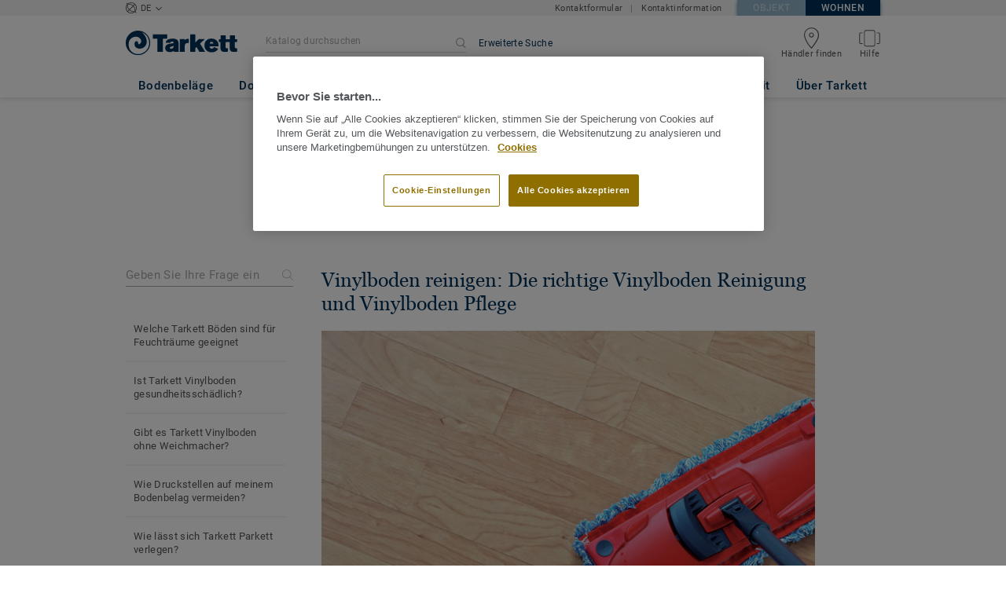

--- FILE ---
content_type: text/html; charset=UTF-8
request_url: https://boden.wohnen.tarkett.de/de_DE/hilfebereich/vinylboden-reinigen-die-richtige-vinylboden-reinigung-und-vinylboden-pflege-1821
body_size: 43867
content:

<!DOCTYPE html>
<html lang="de"
        >
    <head>
        <title>    Vinylboden reinigen: Die richtige Vinylboden Reinigung und Vinylboden Pflege
</title>
        <link rel="icon" type="image/x-icon" href="/favicon.ico?v=2" />
        <meta charset="UTF-8" />
        <meta http-equiv="X-UA-Compatible" content="IE=edge">

                        <meta name="HandheldFriendly" content="True">
            <meta name="MobileOptimized" content="320">
                        <meta name="viewport" content="width=device-width, initial-scale=1, maximum-scale=1">
            <meta http-equiv="cleartype" content="on">
                    
    <meta
        name="description"
        content="Erfahre, wie du deinen Vinylboden richtig pflegst: einfach reinigen, Flecken sicher entfernen &amp; langlebige Schönheit erhalten – mit Tipps von Tarkett."
    >

                    <link rel="stylesheet" href="/js/compiled/default.e285c785.css?v1">
        
                    <link href="https://media.tarkett-image.com" rel="preconnect">
        
                    <link rel="canonical" href="/de_DE/hilfebereich/vinylboden-reinigen-die-richtige-vinylboden-reinigung-und-vinylboden-pflege-1821" />
    
                                                <script type="text/javascript" src="https://cdn.cookielaw.org/consent/ba0e9b9e-0b13-452f-9397-7cf72f0e11bf/OtAutoBlock.js"></script>
<script
    type="text/javascript"
    src="https://cdn.cookielaw.org/scripttemplates/otSDKStub.js"
    document-language="1"
    charset="UTF-8"
    data-domain-script="ba0e9b9e-0b13-452f-9397-7cf72f0e11bf"
    >
</script>
<script type="text/javascript" src="/js/lib/onetrust_script.js?v1"></script>
                        <script src="/js/lib/picturefill.min.js?v1" async></script>
            <script src="/js/lib/masonry.pkgd.min.js?v1" defer></script>
            <script>document.version = "v3200\n"</script>
                        <script>
    window.tarkettConfig = {
      loginUrl: '/',
      damThumbnailsUrl: 'https://media.tarkett-image.com',
      defaultThumbnail: 'th800-placeholder.jpg',
    }
</script>
        
                    <noscript>
                <iframe src="//s2epqm9n.tarkett.de/ns.html?id=GTM-WDP4QV" height="0" width="0" style="display:none;visibility:hidden"></iframe>
            </noscript>
            <script>
                                    const pageData = {
                  "country": "DE",
                  "context": "BtoC",
                  "pageCategory": "",
                  "webformType": "",
                  "environment": "prod",
                  "productNumber": "0",
                  "keywords": "",
                  "searchResults": ""
                };
                
    pageData.pageCategory = 'help-center_page';
            </script>
                        <script
                    id="basket-gtm-script"
                    gtm-id="GTM-WDP4QV"
                    user-full-info-url="/de_DE/get-user-full-information"
                    session-refresh-url="/de_DE/session/refresh/__IS_INACTIVE__"
                    gtm-cdn-url="s2epqm9n.tarkett.de"
                    src="/js/lib/basket-gtm.js?v1"
            >
            </script>
                    </head>
        <body data-env="prod" class="">
                    <div id="app-container" class="js-vis-grid container-fluid">
                                                                    <section ref="mainSection" class="main-section" id="main" role="main">
                    <twig-to-vuex
                        :locator-config="{&quot;api_provider&quot;:&quot;google-map&quot;,&quot;api_key&quot;:&quot;AIzaSyDpLW53xDDzTaVjl2YKS5Ef4a6Zgmrg1eU&quot;,&quot;default_coordinates&quot;:{&quot;latitude&quot;:51.165691,&quot;longitude&quot;:10.451526},&quot;map_id&quot;:&quot;45393820fb6adbbe&quot;}"
                        :feature-toggles="{&quot;search_box_displayed&quot;:true,&quot;accessories&quot;:true,&quot;account&quot;:false,&quot;authorize_sso&quot;:false,&quot;brand-logo&quot;:true,&quot;call_customer_service_on_obsolete&quot;:false,&quot;call_us&quot;:false,&quot;display_call_us_prefix&quot;:true,&quot;call_us_dach&quot;:true,&quot;call_us_second_number&quot;:false,&quot;call_us_third_number&quot;:false,&quot;call_us_johnsonite&quot;:false,&quot;call_us_footer&quot;:false,&quot;call_us_tandus&quot;:false,&quot;carbon-calculator-page&quot;:true,&quot;carbon-calculator-benefits&quot;:true,&quot;click_to_buy&quot;:false,&quot;collaterals&quot;:false,&quot;collection-count-on-segment-hub&quot;:true,&quot;collection-tab-first-on-category-page&quot;:false,&quot;contact-fields-mandatory&quot;:true,&quot;contact_form_footer&quot;:true,&quot;contact_page&quot;:false,&quot;dealer-locator&quot;:true,&quot;display-product-material-on-collection-page&quot;:false,&quot;display-only-one-category-on-collection-page&quot;:false,&quot;display_categories_on_brand_page&quot;:false,&quot;display-only-key-features-for-accessories-in-quickview&quot;:true,&quot;distributor_services_portal&quot;:false,&quot;elite-login&quot;:false,&quot;email_opt_in_opt_out&quot;:true,&quot;email_privacy_default_opt_in&quot;:true,&quot;entry-blocks&quot;:false,&quot;express-delivery&quot;:false,&quot;faq&quot;:false,&quot;find-us&quot;:true,&quot;find-us-cms-link&quot;:false,&quot;find-worldwide-website&quot;:false,&quot;footer-change-country&quot;:true,&quot;footer-market-links&quot;:true,&quot;general_inquiry&quot;:true,&quot;general-inquiry-topic-find-retailer&quot;:true,&quot;general-inquiry-topic-sample-ordering&quot;:false,&quot;general-inquiry-topic-get-training&quot;:false,&quot;general-inquiry-topic-order-product&quot;:false,&quot;go_to_distributors&quot;:false,&quot;go_to_sales_rep&quot;:false,&quot;go_to_sales_rep_russia&quot;:false,&quot;help-center&quot;:true,&quot;link-to-serp-on-segment-hub&quot;:false,&quot;matching-collections&quot;:false,&quot;matching-products&quot;:false,&quot;multilingual-documents&quot;:false,&quot;news&quot;:true,&quot;order_online_with_cart&quot;:false,&quot;order_online_with_quotes&quot;:false,&quot;pre-order&quot;:false,&quot;price-list&quot;:false,&quot;print-specs&quot;:false,&quot;qualtrics&quot;:true,&quot;quickship-delivery&quot;:false,&quot;quickship-page&quot;:false,&quot;quick-find-page&quot;:false,&quot;quickship-logo-in-header&quot;:false,&quot;quotation&quot;:false,&quot;quotation_redirects_to_contact&quot;:false,&quot;room-designer-segment&quot;:true,&quot;sales-rep-locator&quot;:false,&quot;sample-amount&quot;:false,&quot;sample-ordering&quot;:false,&quot;sample-ordering-through-basket&quot;:false,&quot;sample-ordering-anonymous-checkout&quot;:false,&quot;sample-sku-from-sap&quot;:false,&quot;scroll-on-filter&quot;:false,&quot;segment-group&quot;:false,&quot;site-switch&quot;:true,&quot;tna-quickship-icon&quot;:false,&quot;public_webshop_link_in_footer&quot;:false,&quot;show_camera_button&quot;:false,&quot;show_camera_button_mobile&quot;:false,&quot;show-yandex-tag&quot;:false,&quot;my_account_webshop&quot;:false,&quot;delete_basket_route&quot;:false,&quot;display-offer-on-th&quot;:true,&quot;footer_multiple_links&quot;:false,&quot;postal-code-mandatory-in-address&quot;:true,&quot;head-alternate-links&quot;:false,&quot;display-designer-on-demand&quot;:false,&quot;we-chat-social-media&quot;:false,&quot;tech-specs-paragraph&quot;:true,&quot;quick-find-accessible-from-account&quot;:false,&quot;display-location-choice&quot;:false,&quot;web_order_acknowledgement_email_attachment&quot;:false,&quot;self-service-account&quot;:false,&quot;ecomedes-link&quot;:false,&quot;redirect-segments-and-areas&quot;:false,&quot;redirect-categories&quot;:false,&quot;offer-configurable&quot;:true,&quot;request_price&quot;:false,&quot;minimum_order_quantity&quot;:false,&quot;display-internal-cookie-notification&quot;:false,&quot;order_history_carrier_information&quot;:false,&quot;login_alert_banner&quot;:false,&quot;revert_price_order_online&quot;:false,&quot;customer_invoice_pdf&quot;:false,&quot;display-similar-page&quot;:false,&quot;internal-similar-data&quot;:false,&quot;display-similar-link-on-quick-atp&quot;:false,&quot;send-minimum-quantity-to-similar&quot;:true,&quot;oo_mandatory_po_number&quot;:false,&quot;act_as&quot;:false,&quot;available_product_filter&quot;:false,&quot;orders_csv_export&quot;:false,&quot;display-offer-link&quot;:false,&quot;category-page&quot;:false,&quot;display-dealer-locator&quot;:false,&quot;display-sales-rep&quot;:false,&quot;display-store-locator&quot;:true,&quot;stock-picking&quot;:false,&quot;crm-sales-rep-search&quot;:false,&quot;sales-program&quot;:false,&quot;change-sold-to-ship-to-popin&quot;:false,&quot;get_quantity_in_sales_unit&quot;:false,&quot;sp_ready_for_customers&quot;:false,&quot;request-call-back&quot;:false,&quot;multi_stock_extension&quot;:true,&quot;create_claim&quot;:false,&quot;create_claim_with_multiple_products&quot;:false,&quot;claims-role-required&quot;:false,&quot;order_history_request_pdf_invoice&quot;:false,&quot;display-references&quot;:true,&quot;sustainability-blocks&quot;:true,&quot;featured-article&quot;:true,&quot;services-icon&quot;:true,&quot;access-to-products-through-cart&quot;:true,&quot;disable-links-to-sample-product-in-cart&quot;:true,&quot;display-portal-menu&quot;:true,&quot;access-to-products-through-quickfind-quickship-sales-program-list&quot;:true,&quot;access-to-products-through-order-history&quot;:true,&quot;access-links-to-sample-product-through-sample-orders&quot;:true,&quot;access-links-to-sample-product-in-cart&quot;:true,&quot;product-direct-url&quot;:true,&quot;quickship-require-quantity-for-atp&quot;:false,&quot;claims-page&quot;:false,&quot;hide-inventory-availability-message&quot;:true,&quot;quickship-max-order-quantity&quot;:false,&quot;order-history-on-line-payment-link&quot;:false,&quot;enhanced-user-registration&quot;:false,&quot;order-history-part-number&quot;:false,&quot;truck-weight-report&quot;:false,&quot;eco_contribution&quot;:false,&quot;enable-intercom-population-data&quot;:false,&quot;enable-pdf-export&quot;:true,&quot;expanded-sales-org&quot;:false,&quot;quick-order-page&quot;:false,&quot;display-collection-new-tag-category&quot;:true,&quot;display-collection-new-tag-mpp&quot;:true,&quot;tna-stock-picking-process&quot;:false,&quot;allow-shipping-instruction-updates&quot;:false,&quot;tna-address-format&quot;:false,&quot;chat-zendesk-widget&quot;:false,&quot;chat-zendesk-widget-allow-anonymous-users&quot;:false,&quot;display-accessory-link&quot;:false,&quot;tna_web_site_redirect&quot;:false,&quot;order-history-csv-export&quot;:false,&quot;display-pricing-by-customer-group&quot;:false,&quot;shipped-complete-order&quot;:false,&quot;fpp-hide-inventory-availability-message&quot;:true,&quot;stock-picking-required-for-roll-products&quot;:false,&quot;order-history-quick-find-cta&quot;:false,&quot;call-stock-check-related-accessories&quot;:false,&quot;sell-off-page&quot;:false,&quot;sell-off-page-menu-link&quot;:false,&quot;sell-off-page-hide-inventory-availability-message&quot;:true,&quot;quick-find-collection-search&quot;:false,&quot;disable-country-select&quot;:false,&quot;account_general_inquiry_custom_fields&quot;:false,&quot;documentation-center-direct-url&quot;:true,&quot;order-history-order-report&quot;:true,&quot;order-history-documents&quot;:true,&quot;sku_cart_display_delivery_date&quot;:false,&quot;order_details_hide_sub_item_dates&quot;:false,&quot;product_custom_delivery_messages&quot;:false,&quot;order_history_view_documents_without_pricing&quot;:false,&quot;order_confirmation_pdf_display_dates&quot;:false,&quot;order_confirmation_pdf_display_quote&quot;:false,&quot;order_shipping_hide_address_changed_notification_message&quot;:false,&quot;order-history-default-settings&quot;:false,&quot;recombee&quot;:true,&quot;recombee-recommendation&quot;:true,&quot;use-sap-price-call&quot;:true,&quot;enable-sap-cache-price&quot;:true,&quot;force-sap-clear-cache-price&quot;:false,&quot;use-sap-check-stock-call&quot;:true,&quot;enable-sample-add-to-cart-from-format-table&quot;:false,&quot;order_confirmation_include_soldto_in_subject&quot;:false,&quot;display-stock-message-notification&quot;:true,&quot;remove-custom-assets-link&quot;:true,&quot;mobile-app-deeplinking&quot;:false,&quot;enable_48_hour_reservation&quot;:false,&quot;about-tarkett-legacy&quot;:false,&quot;use-sap-shipping-instructions-call&quot;:false,&quot;disclaimer-text-on-contact-page&quot;:false,&quot;general-inquiry-topic-job-opportunities&quot;:true}"></twig-to-vuex>
                        <div class="tarkett-external">
                                                            
<template v-if="!isDesktop" v-cloak>
    <tk-header
        v-cloak
        :dropdown="dropdown"
        open-button-menu-translation="INFOS &amp; DOKUMENTE"
        close-button-menu-translation="SCHLIESSEN"
        basket-url="/de_DE/basket-quantity"
        sku-cart-quantity-url="/de_DE/sku-cart-quantity-and-batches"
        basket-no-item-translation="Sie haben 0 Muster in Ihrem Warenkorb"
        basket-one-item-translation="Sie haben 1 Muster in Ihrem Warenkorb"
        basket-multiple-items-translation="Sie haben %basketCount% Muster in Ihrem Warenkorb"
        basket-no-count-translation="Zum Warenkorb"
        :basket-is-enabled="false"
        account-title-welcome="Willkommen"
        @changedropdown="changeDropdown"
        :signout-link-data="{&quot;label&quot;:&quot;LOGOUT&quot;,&quot;path&quot;:&quot;\/de_DE\/signout&quot;}"
        :account-is-enabled="false"
        :order-online-with-cart-is-enabled="false"
        :sample-ordering-is-enabled="false"
        :my-account-webshop-is-enabled="false"
        url-user-info="/de_DE/user-infos-json"
        market-is-B2B=""
        inline-template
    >
        <div
            class="header-container no-gutter"
            :style="{ 'display': 'block' }"
            @click="closeMenu"
        >
            <header
                id="header"
                class="header no-gutter header--full header--float--top"
                :class="{ 'scroll__header': scrollDown }"
            >
                
<nav
    :class="{ active: isDropdownOpen, 'scroll__header': scrollDown }"
    class="global-nav global-nav-B2B row hidden-lg"
>
    <act-as-message-banner
        :class="{ 'act-as-message-banner__hidden': isDropdownOpen }"
        class="act-as-message-banner"
    >
    </act-as-message-banner>
    <div class="global-nav__container col-xs-12">
        <div
            class="global-nav__item-container global-nav__item-container-left global-nav__item-container--trigger"
            id="top-nav-burger"
        >
            <template v-if="isMobileMenuOpen">
                <a
                @click.prevent="closeTab"
                class="global-nav__trigger ga-tracked"
                href="#global-nav-list"
                data-ga-category="menu"
                :data-ga-action="trackingPrefix + '_menu'"
                :data-ga-label="trackingPrefix + '_menu'"
                >
                    <close-mobile-icon
                            class="global-nav__trigger-icon global-nav__trigger-icon--close"
                            aria-hidden="true"
                    >
                    </close-mobile-icon>
                                            <span class="global-nav__trigger-text" v-text="menuText"></span>
                                    </a>
            </template>
            <a
                v-else
                @click.prevent="toggleMenu"
                class="global-nav__trigger ga-tracked"
                href="#global-nav-list"
                data-ga-category="menu"
                :data-ga-action="trackingPrefix + '_menu'"
                :data-ga-label="trackingPrefix + '_menu'"
            >
                <burger-menu-icon class="global-nav__trigger-icon" aria-hidden="true"></burger-menu-icon>
                                    <span class="global-nav__trigger-text" v-text="menuText"></span>
                            </a>
        </div>
        <div class="global-nav__item-container global-nav__item-container-middle">
            <a
                href="/de_DE/"
                title="logo"
                class="global-nav__logo"
                :class="{ 'transparent': scrollDown }"
            >
                <picture class="">
                    <source srcset="/img/logo-large.svg?v1, /img/logo-large.svg?v1 2x" media="(min-width: 990px)">
                    <img
                        src="/img/logo-small-blue.svg?v1"
                        srcset="/img/logo-small-blue.svg?v1"
                        alt="Tarkett Logo"
                    >
                </picture>
            </a>
        </div>
        <ul
                class="icon-container global-nav__item-container-right"
                :class="{'global-nav__item-container-scrolled' : scrollDown, 'global-nav__item-container-scrolled-horizontal' : '' }"
        >
           <mobile-geolocate-link
               :business-card-data="{&quot;countryChoice&quot;:{&quot;country&quot;:&quot;DE&quot;,&quot;countryTitle&quot;:&quot;W\u00e4hlen Sie Ihre L\u00e4nder-Website&quot;,&quot;countryBtnLabel&quot;:&quot;Besuchen Sie die Website&quot;,&quot;chooseYourCountryLink&quot;:{&quot;label&quot;:&quot;Land wechseln&quot;,&quot;url&quot;:&quot;https:\/\/www.tarkett.com\/&quot;,&quot;options&quot;:{&quot;analytics&quot;:{&quot;category&quot;:&quot;header&quot;,&quot;action&quot;:&quot;business_card - click&quot;,&quot;label&quot;:&quot;go_to_jump_page&quot;}}},&quot;placeholderLabel&quot;:&quot;\u00c4ndern Sie Ihre L\u00e4nderwahl&quot;},&quot;details&quot;:{&quot;contact_us_form&quot;:{&quot;label&quot;:&quot;&quot;,&quot;links&quot;:[{&quot;label&quot;:&quot;Kontaktformular&quot;,&quot;url&quot;:&quot;\/de_DE\/kontaktieren-sie-uns&quot;,&quot;options&quot;:{&quot;analytics&quot;:{&quot;category&quot;:&quot;header&quot;,&quot;action&quot;:&quot;business_card - click&quot;,&quot;label&quot;:&quot;\/de_DE\/kontaktieren-sie-uns&quot;}}}],&quot;openInNewTab&quot;:false},&quot;contact_us_article&quot;:{&quot;label&quot;:&quot;&quot;,&quot;links&quot;:[{&quot;label&quot;:&quot;Kontaktinformation&quot;,&quot;url&quot;:&quot;\/de_DE\/node\/kontaktieren-sie-uns-4734&quot;,&quot;options&quot;:{&quot;analytics&quot;:{&quot;category&quot;:&quot;header&quot;,&quot;action&quot;:&quot;business_card - click&quot;,&quot;label&quot;:&quot;\/de_DE\/node\/kontaktieren-sie-uns-4734&quot;}}}],&quot;openInNewTab&quot;:false}},&quot;marketSwitch&quot;:{&quot;b2b&quot;:{&quot;link&quot;:{&quot;label&quot;:&quot;Objekt&quot;,&quot;url&quot;:&quot;https:\/\/boden.objekt.tarkett.de&quot;,&quot;options&quot;:{&quot;analytics&quot;:{&quot;category&quot;:&quot;header&quot;,&quot;action&quot;:&quot;business_card - click&quot;,&quot;label&quot;:&quot;go_to_b2b&quot;}}},&quot;active&quot;:false,&quot;openInNewTab&quot;:false},&quot;b2c&quot;:{&quot;link&quot;:{&quot;label&quot;:&quot;Wohnen&quot;,&quot;url&quot;:&quot;https:\/\/boden.wohnen.tarkett.de&quot;,&quot;options&quot;:{&quot;analytics&quot;:{&quot;category&quot;:&quot;header&quot;,&quot;action&quot;:&quot;business_card - click&quot;,&quot;label&quot;:&quot;go_to_b2c&quot;}}},&quot;active&quot;:true,&quot;openInNewTab&quot;:false}},&quot;switchLanguage&quot;:null,&quot;locationChoice&quot;:{&quot;displayLocationChoice&quot;:false,&quot;currentLocationDefault&quot;:&quot;Ihr Standort&quot;,&quot;chooseYourLocationLabel&quot;:&quot;W\u00e4hlen Sie Ihren Standort&quot;,&quot;changeYourLocationLabel&quot;:&quot;\u00c4ndern Sie Ihren Standort&quot;,&quot;popupTranslations&quot;:{&quot;chooseLocationTitle&quot;:&quot;W\u00e4hlen Sie Ihren Standort&quot;,&quot;changeLocationTitle&quot;:&quot;\u00c4ndern Sie Ihren Standort&quot;,&quot;text&quot;:&quot;Pr\u00fcfen Sie Ihren Standort, um die Angebote, Preise und Verf\u00fcgbarkeit von Bodenbel\u00e4gen und Zubeh\u00f6r in den Gesch\u00e4ften Ihrer Stadt zu sehen.&quot;,&quot;ctaConfirmLabel&quot;:&quot;Standort best\u00e4tigen&quot;,&quot;backLabel&quot;:&quot;Schlie\u00dfen&quot;,&quot;closePopinTitle&quot;:&quot;Schlie\u00dfen&quot;,&quot;closePopinLabel&quot;:&quot;Schlie\u00dfen&quot;,&quot;dropdownTitle&quot;:&quot;Ihr Standort&quot;,&quot;placeholder&quot;:&quot;Standort w\u00e4hlen&quot;}},&quot;countriesList&quot;:[{&quot;link&quot;:&quot;https:\/\/www.tarkett-asia.com\/en_RA\/&quot;,&quot;label&quot;:&quot;Afghanistan&quot;,&quot;buttonLabel&quot;:&quot;Go to the website&quot;,&quot;flag&quot;:&quot;afghanistan&quot;,&quot;value&quot;:&quot;country_id-af&quot;},{&quot;link&quot;:&quot;https:\/\/www.tarkett.hr\/&quot;,&quot;label&quot;:&quot;Albania&quot;,&quot;buttonLabel&quot;:&quot;Go to the website&quot;,&quot;flag&quot;:&quot;albania&quot;,&quot;value&quot;:&quot;country_id-al&quot;},{&quot;link&quot;:&quot;https:\/\/particuliers.tarkett.fr\/fr_FR\/expertise-bienvenue-chez-tarkett-international-629&quot;,&quot;label&quot;:&quot;Algeria&quot;,&quot;buttonLabel&quot;:&quot;Go to the website&quot;,&quot;flag&quot;:&quot;algeria&quot;,&quot;value&quot;:&quot;country_id-dz&quot;},{&quot;link&quot;:&quot;https:\/\/home.tarkett.com\/&quot;,&quot;label&quot;:&quot;Andorra&quot;,&quot;buttonLabel&quot;:&quot;Go to the website&quot;,&quot;flag&quot;:&quot;andorra&quot;,&quot;value&quot;:&quot;country_id-ad&quot;},{&quot;link&quot;:&quot;https:\/\/casa.tarkett.pt\/pt_PT\/&quot;,&quot;label&quot;:&quot;Angola&quot;,&quot;buttonLabel&quot;:&quot;Go to the website&quot;,&quot;flag&quot;:&quot;angola&quot;,&quot;value&quot;:&quot;country_id-ao&quot;},{&quot;link&quot;:&quot;https:\/\/tarkettlatam.com\/&quot;,&quot;label&quot;:&quot;Argentina&quot;,&quot;buttonLabel&quot;:&quot;Go to the website&quot;,&quot;flag&quot;:&quot;argentina&quot;,&quot;value&quot;:&quot;country_id-ar&quot;},{&quot;link&quot;:&quot;https:\/\/www.tarkett.hr\/&quot;,&quot;label&quot;:&quot;Armenia&quot;,&quot;buttonLabel&quot;:&quot;Go to the website&quot;,&quot;flag&quot;:&quot;armenia&quot;,&quot;value&quot;:&quot;country_id-am&quot;},{&quot;link&quot;:&quot;https:\/\/home.tarkett.com.au\/&quot;,&quot;label&quot;:&quot;Australia&quot;,&quot;buttonLabel&quot;:&quot;Go to the website&quot;,&quot;flag&quot;:&quot;australia&quot;,&quot;value&quot;:&quot;country_id-au&quot;},{&quot;link&quot;:&quot;https:\/\/boden.wohnen.tarkett.de\/&quot;,&quot;label&quot;:&quot;Austria&quot;,&quot;buttonLabel&quot;:&quot;Go to the website&quot;,&quot;flag&quot;:&quot;austria&quot;,&quot;value&quot;:&quot;country_id-at&quot;},{&quot;link&quot;:&quot;https:\/\/www.tarkett.hr\/&quot;,&quot;label&quot;:&quot;Azerbaijan&quot;,&quot;buttonLabel&quot;:&quot;Go to the website&quot;,&quot;flag&quot;:&quot;azerbaijan&quot;,&quot;value&quot;:&quot;country_id-az&quot;},{&quot;link&quot;:&quot;https:\/\/www.tarkett-me.com\/en_ME\/&quot;,&quot;label&quot;:&quot;Bahrain&quot;,&quot;buttonLabel&quot;:&quot;Go to the website&quot;,&quot;flag&quot;:&quot;bahrain&quot;,&quot;value&quot;:&quot;country_id-bh&quot;},{&quot;link&quot;:&quot;https:\/\/www.tarkett-asia.com\/en_RA\/&quot;,&quot;label&quot;:&quot;Bangladish&quot;,&quot;buttonLabel&quot;:&quot;Go to the website&quot;,&quot;flag&quot;:&quot;bangladesh&quot;,&quot;value&quot;:&quot;country_id-bd&quot;},{&quot;link&quot;:&quot;https:\/\/particulieren.tarkett.be\/&quot;,&quot;label&quot;:&quot;Belgium Dutch&quot;,&quot;buttonLabel&quot;:&quot;Ga naar de website&quot;,&quot;flag&quot;:&quot;belgium&quot;,&quot;value&quot;:&quot;country_id-nl_BE&quot;},{&quot;link&quot;:&quot;https:\/\/particuliers.tarkett.be\/&quot;,&quot;label&quot;:&quot;Belgium French&quot;,&quot;buttonLabel&quot;:&quot;Aller sur le site&quot;,&quot;flag&quot;:&quot;belgium&quot;,&quot;value&quot;:&quot;country_id-fr_BE&quot;},{&quot;link&quot;:&quot;https:\/\/particuliers.tarkett.fr\/fr_FR\/expertise-bienvenue-chez-tarkett-international-629&quot;,&quot;label&quot;:&quot;Benin&quot;,&quot;buttonLabel&quot;:&quot;Go to the website&quot;,&quot;flag&quot;:&quot;benin&quot;,&quot;value&quot;:&quot;country_id-bj&quot;},{&quot;link&quot;:&quot;https:\/\/www.tarkett-asia.com\/en_RA\/&quot;,&quot;label&quot;:&quot;Bhutan&quot;,&quot;buttonLabel&quot;:&quot;Go to the website&quot;,&quot;flag&quot;:&quot;bhutan&quot;,&quot;value&quot;:&quot;country_id-bt&quot;},{&quot;link&quot;:&quot;https:\/\/tarkettlatam.com\/peru&quot;,&quot;label&quot;:&quot;Bolivia&quot;,&quot;buttonLabel&quot;:&quot;Go to the website&quot;,&quot;flag&quot;:&quot;bolivia&quot;,&quot;value&quot;:&quot;country_id-bo&quot;},{&quot;link&quot;:&quot;https:\/\/www.tarkett.rs\/&quot;,&quot;label&quot;:&quot;Bosnia and Herzegovina&quot;,&quot;buttonLabel&quot;:&quot;Go to the website&quot;,&quot;flag&quot;:&quot;bosnia-and-herzegovina&quot;,&quot;value&quot;:&quot;country_id-ba&quot;},{&quot;link&quot;:&quot;https:\/\/professionals.tarkett.com\/en_EU\/node\/welcome-to-tarkett-international-15209&quot;,&quot;label&quot;:&quot;Botswana&quot;,&quot;buttonLabel&quot;:&quot;Go to the website&quot;,&quot;flag&quot;:&quot;botswana&quot;,&quot;value&quot;:&quot;country_id-bw&quot;},{&quot;link&quot;:&quot;https:\/\/www.tarkett.com.br\/&quot;,&quot;label&quot;:&quot;Brazil&quot;,&quot;buttonLabel&quot;:&quot;Go to the website&quot;,&quot;flag&quot;:&quot;brazil&quot;,&quot;value&quot;:&quot;country_id-br&quot;},{&quot;link&quot;:&quot;https:\/\/www.tarkett-asia.com\/en_RA\/&quot;,&quot;label&quot;:&quot;Brunei Darussalam&quot;,&quot;buttonLabel&quot;:&quot;Go to the website&quot;,&quot;flag&quot;:&quot;brunei-darussalam&quot;,&quot;value&quot;:&quot;country_id-bn&quot;},{&quot;link&quot;:&quot;https:\/\/www.tarkett.bg\/&quot;,&quot;label&quot;:&quot;Bulgaria&quot;,&quot;buttonLabel&quot;:&quot;Go to the website&quot;,&quot;flag&quot;:&quot;bulgaria&quot;,&quot;value&quot;:&quot;country_id-bg&quot;},{&quot;link&quot;:&quot;https:\/\/particuliers.tarkett.fr\/fr_FR\/expertise-bienvenue-chez-tarkett-international-629&quot;,&quot;label&quot;:&quot;Burkina Faso&quot;,&quot;buttonLabel&quot;:&quot;Go to the website&quot;,&quot;flag&quot;:&quot;burkina-faso&quot;,&quot;value&quot;:&quot;country_id-bf&quot;},{&quot;link&quot;:&quot;https:\/\/professionals.tarkett.com\/en_EU\/node\/welcome-to-tarkett-international-15209&quot;,&quot;label&quot;:&quot;Burundi&quot;,&quot;buttonLabel&quot;:&quot;Go to the website&quot;,&quot;flag&quot;:&quot;burundi&quot;,&quot;value&quot;:&quot;country_id-bi&quot;},{&quot;link&quot;:&quot;https:\/\/www.tarkett-asia.com\/en_RA\/&quot;,&quot;label&quot;:&quot;Cambodia&quot;,&quot;buttonLabel&quot;:&quot;Go to the website&quot;,&quot;flag&quot;:&quot;cambodia&quot;,&quot;value&quot;:&quot;country_id-ca&quot;},{&quot;link&quot;:&quot;https:\/\/particuliers.tarkett.fr\/fr_FR\/expertise-bienvenue-chez-tarkett-international-629&quot;,&quot;label&quot;:&quot;Cameroon&quot;,&quot;buttonLabel&quot;:&quot;Go to the website&quot;,&quot;flag&quot;:&quot;cameroon&quot;,&quot;value&quot;:&quot;country_id-cm&quot;},{&quot;link&quot;:&quot;https:\/\/particuliers.tarkett.ca\/fr_CA\/&quot;,&quot;label&quot;:&quot;Canada French&quot;,&quot;buttonLabel&quot;:&quot;Go to the website&quot;,&quot;flag&quot;:&quot;canada&quot;,&quot;value&quot;:&quot;country_id-fr_CA&quot;},{&quot;link&quot;:&quot;https:\/\/casa.tarkett.pt\/pt_PT\/&quot;,&quot;label&quot;:&quot;Cape Verde&quot;,&quot;buttonLabel&quot;:&quot;Go to the website&quot;,&quot;flag&quot;:&quot;cape-verde&quot;,&quot;value&quot;:&quot;country_id-cv&quot;},{&quot;link&quot;:&quot;https:\/\/particuliers.tarkett.fr\/fr_FR\/expertise-bienvenue-chez-tarkett-international-629&quot;,&quot;label&quot;:&quot;Central African Republic&quot;,&quot;buttonLabel&quot;:&quot;Go to the website&quot;,&quot;flag&quot;:&quot;central-african-republic&quot;,&quot;value&quot;:&quot;country_id-cf&quot;},{&quot;link&quot;:&quot;https:\/\/particuliers.tarkett.fr\/fr_FR\/expertise-bienvenue-chez-tarkett-international-629&quot;,&quot;label&quot;:&quot;Chad&quot;,&quot;buttonLabel&quot;:&quot;Go to the website&quot;,&quot;flag&quot;:&quot;chad&quot;,&quot;value&quot;:&quot;country_id-td&quot;},{&quot;link&quot;:&quot;https:\/\/tarkettlatam.com\/chile&quot;,&quot;label&quot;:&quot;Chile&quot;,&quot;buttonLabel&quot;:&quot;Go to the website&quot;,&quot;flag&quot;:&quot;chile&quot;,&quot;value&quot;:&quot;country_id-cl&quot;},{&quot;link&quot;:&quot;https:\/\/www.tarkett.cn\/zh_CN\/&quot;,&quot;label&quot;:&quot;China Mandarin&quot;,&quot;buttonLabel&quot;:&quot;Go to the website&quot;,&quot;flag&quot;:&quot;china&quot;,&quot;value&quot;:&quot;country_id-zh_CN&quot;},{&quot;link&quot;:&quot;https:\/\/tarkettlatam.com\/colombia&quot;,&quot;label&quot;:&quot;Colombia&quot;,&quot;buttonLabel&quot;:&quot;Go to the website&quot;,&quot;flag&quot;:&quot;colombia&quot;,&quot;value&quot;:&quot;country_id-co&quot;},{&quot;link&quot;:&quot;https:\/\/professionals.tarkett.com\/en_EU\/node\/welcome-to-tarkett-international-15209&quot;,&quot;label&quot;:&quot;Comoros&quot;,&quot;buttonLabel&quot;:&quot;Go to the website&quot;,&quot;flag&quot;:&quot;comoros&quot;,&quot;value&quot;:&quot;country_id-km&quot;},{&quot;link&quot;:&quot;https:\/\/tarkettlatam.com\/mexico&quot;,&quot;label&quot;:&quot;Costa Rica&quot;,&quot;buttonLabel&quot;:&quot;Go to the website&quot;,&quot;flag&quot;:&quot;costa-rica&quot;,&quot;value&quot;:&quot;country_id-cr&quot;},{&quot;link&quot;:&quot;https:\/\/www.tarkett.hr\/hr_HR\/&quot;,&quot;label&quot;:&quot;Croatia&quot;,&quot;buttonLabel&quot;:&quot;Go to the website&quot;,&quot;flag&quot;:&quot;croatia&quot;,&quot;value&quot;:&quot;country_id-hr_HR&quot;},{&quot;link&quot;:&quot;https:\/\/home.tarkett.gr\/en_GR\/&quot;,&quot;label&quot;:&quot;Cyprus&quot;,&quot;buttonLabel&quot;:&quot;\u039c\u0395\u03a4\u0391\u0392\u0395\u0399\u03a4\u0395 \u03a3\u03a4\u039f\u039d \u0399\u03a3\u03a4\u039f\u03a4\u039f\u03a0\u039f&quot;,&quot;flag&quot;:&quot;cyprus&quot;,&quot;value&quot;:&quot;country_id-cu&quot;},{&quot;link&quot;:&quot;https:\/\/bytove.tarkett.cz\/&quot;,&quot;label&quot;:&quot;Czech republic&quot;,&quot;buttonLabel&quot;:&quot;Go to the website&quot;,&quot;flag&quot;:&quot;czech-republic&quot;,&quot;value&quot;:&quot;country_id-cz&quot;},{&quot;link&quot;:&quot;https:\/\/particuliers.tarkett.fr\/fr_FR\/expertise-bienvenue-chez-tarkett-international-629&quot;,&quot;label&quot;:&quot;Democratic Republic of Congo (Kinshasa)&quot;,&quot;buttonLabel&quot;:&quot;Go to the website&quot;,&quot;flag&quot;:&quot;democratic-republic-of-congo&quot;,&quot;value&quot;:&quot;country_id-cd&quot;},{&quot;link&quot;:&quot;https:\/\/privat.tarkett.dk\/&quot;,&quot;label&quot;:&quot;Denmark&quot;,&quot;buttonLabel&quot;:&quot;G\u00e5 til hjemmesiden&quot;,&quot;flag&quot;:&quot;denmark&quot;,&quot;value&quot;:&quot;country_id-dk&quot;},{&quot;link&quot;:&quot;https:\/\/particuliers.tarkett.fr\/fr_FR\/expertise-bienvenue-chez-tarkett-international-629&quot;,&quot;label&quot;:&quot;Djibouti&quot;,&quot;buttonLabel&quot;:&quot;Go to the website&quot;,&quot;flag&quot;:&quot;djibouti&quot;,&quot;value&quot;:&quot;country_id-dj&quot;},{&quot;link&quot;:&quot;https:\/\/www.fieldturf.com\/en\/home&quot;,&quot;label&quot;:&quot;Dominican Republic&quot;,&quot;buttonLabel&quot;:&quot;Go to the website&quot;,&quot;flag&quot;:&quot;dominican-republic&quot;,&quot;value&quot;:&quot;country_id-do&quot;},{&quot;link&quot;:&quot;https:\/\/www.tarkett-asia.com\/en_RA\/&quot;,&quot;label&quot;:&quot;East Timor&quot;,&quot;buttonLabel&quot;:&quot;Go to the website&quot;,&quot;flag&quot;:&quot;east-timor&quot;,&quot;value&quot;:&quot;country_id-tp&quot;},{&quot;link&quot;:&quot;https:\/\/tarkettlatam.com\/peru&quot;,&quot;label&quot;:&quot;Ecuador&quot;,&quot;buttonLabel&quot;:&quot;Go to the website&quot;,&quot;flag&quot;:&quot;ecuador&quot;,&quot;value&quot;:&quot;country_id-ec&quot;},{&quot;link&quot;:&quot;https:\/\/www.tarkett-me.com\/en_ME\/&quot;,&quot;label&quot;:&quot;Egypt&quot;,&quot;buttonLabel&quot;:&quot;Go to the website&quot;,&quot;flag&quot;:&quot;egypt&quot;,&quot;value&quot;:&quot;country_id-eg&quot;},{&quot;link&quot;:&quot;https:\/\/particuliers.tarkett.fr\/fr_FR\/expertise-bienvenue-chez-tarkett-international-629&quot;,&quot;label&quot;:&quot;Equatorial Guinea&quot;,&quot;buttonLabel&quot;:&quot;Go to the website&quot;,&quot;flag&quot;:&quot;equatorial-guinea&quot;,&quot;value&quot;:&quot;country_id-gq&quot;},{&quot;link&quot;:&quot;https:\/\/www.tarkett-me.com\/en_ME\/&quot;,&quot;label&quot;:&quot;Eritrea&quot;,&quot;buttonLabel&quot;:&quot;Go to the website&quot;,&quot;flag&quot;:&quot;eritrea&quot;,&quot;value&quot;:&quot;country_id-er&quot;},{&quot;link&quot;:&quot;https:\/\/residential.tarkett.ee\/&quot;,&quot;label&quot;:&quot;Estonia&quot;,&quot;buttonLabel&quot;:&quot;Go to the website&quot;,&quot;flag&quot;:&quot;estonia&quot;,&quot;value&quot;:&quot;country_id-ee&quot;},{&quot;link&quot;:&quot;https:\/\/www.tarkett-me.com\/en_ME\/&quot;,&quot;label&quot;:&quot;Ethiopia&quot;,&quot;buttonLabel&quot;:&quot;Go to the website&quot;,&quot;flag&quot;:&quot;ethiopia&quot;,&quot;value&quot;:&quot;country_id-et&quot;},{&quot;link&quot;:&quot;https:\/\/kuluttajamyynti-lattiat.tarkett.fi\/&quot;,&quot;label&quot;:&quot;Finland&quot;,&quot;buttonLabel&quot;:&quot;Siirry sivustolle&quot;,&quot;flag&quot;:&quot;finland&quot;,&quot;value&quot;:&quot;country_id-fi&quot;},{&quot;link&quot;:&quot;https:\/\/particuliers.tarkett.fr\/fr_FR\/&quot;,&quot;label&quot;:&quot;French&quot;,&quot;buttonLabel&quot;:&quot;Aller sur le site&quot;,&quot;flag&quot;:&quot;france&quot;,&quot;value&quot;:&quot;country_id-fr&quot;},{&quot;link&quot;:&quot;https:\/\/particuliers.tarkett.fr\/node\/6170&quot;,&quot;label&quot;:&quot;French overseas&quot;,&quot;buttonLabel&quot;:&quot;Go to the website&quot;,&quot;flag&quot;:&quot;france&quot;,&quot;value&quot;:&quot;country_id-fr_ov&quot;},{&quot;link&quot;:&quot;https:\/\/particuliers.tarkett.fr\/fr_FR\/expertise-bienvenue-chez-tarkett-international-629&quot;,&quot;label&quot;:&quot;French Guiana&quot;,&quot;buttonLabel&quot;:&quot;Go to the website&quot;,&quot;flag&quot;:&quot;france&quot;,&quot;value&quot;:&quot;country_id-gf&quot;},{&quot;link&quot;:&quot;https:\/\/particuliers.tarkett.fr\/fr_FR\/expertise-bienvenue-chez-tarkett-international-629&quot;,&quot;label&quot;:&quot;Gabon&quot;,&quot;buttonLabel&quot;:&quot;Go to the website&quot;,&quot;flag&quot;:&quot;gabon&quot;,&quot;value&quot;:&quot;country_id-ga&quot;},{&quot;link&quot;:&quot;https:\/\/particuliers.tarkett.fr\/fr_FR\/expertise-bienvenue-chez-tarkett-international-629&quot;,&quot;label&quot;:&quot;Gambia&quot;,&quot;buttonLabel&quot;:&quot;Go to the website&quot;,&quot;flag&quot;:&quot;gambia&quot;,&quot;value&quot;:&quot;country_id-gm&quot;},{&quot;link&quot;:&quot;https:\/\/www.tarkett.hr\/&quot;,&quot;label&quot;:&quot;Georgia&quot;,&quot;buttonLabel&quot;:&quot;Go to the website&quot;,&quot;flag&quot;:&quot;georgia&quot;,&quot;value&quot;:&quot;country_id-ge&quot;},{&quot;link&quot;:&quot;https:\/\/boden.wohnen.tarkett.de\/&quot;,&quot;label&quot;:&quot;Germany&quot;,&quot;buttonLabel&quot;:&quot;Besuchen Sie die Website&quot;,&quot;flag&quot;:&quot;germany&quot;,&quot;value&quot;:&quot;country_id-de&quot;},{&quot;link&quot;:&quot;https:\/\/professionals.tarkett.com\/en_EU\/node\/welcome-to-tarkett-international-15209&quot;,&quot;label&quot;:&quot;Ghana&quot;,&quot;buttonLabel&quot;:&quot;Go to the website&quot;,&quot;flag&quot;:&quot;ghana&quot;,&quot;value&quot;:&quot;country_id-gh&quot;},{&quot;link&quot;:&quot;https:\/\/home.tarkett.com\/&quot;,&quot;label&quot;:&quot;Gibraltar&quot;,&quot;buttonLabel&quot;:&quot;Go to the website&quot;,&quot;flag&quot;:&quot;gibraltar&quot;,&quot;value&quot;:&quot;country_id-gi&quot;},{&quot;link&quot;:&quot;https:\/\/home.tarkett.gr\/en_GR\/&quot;,&quot;label&quot;:&quot;Greece&quot;,&quot;buttonLabel&quot;:&quot;\u039c\u0395\u03a4\u0391\u0392\u0395\u0399\u03a4\u0395 \u03a3\u03a4\u039f\u039d \u0399\u03a3\u03a4\u039f\u03a4\u039f\u03a0\u039f&quot;,&quot;flag&quot;:&quot;greece&quot;,&quot;value&quot;:&quot;country_id-gr&quot;},{&quot;link&quot;:&quot;https:\/\/professionals.tarkett.com\/en_EU\/node\/welcome-to-tarkett-international-15209&quot;,&quot;label&quot;:&quot;Grenada&quot;,&quot;buttonLabel&quot;:&quot;Go to the website&quot;,&quot;flag&quot;:&quot;grenada&quot;,&quot;value&quot;:&quot;country_id-gd&quot;},{&quot;link&quot;:&quot;https:\/\/particuliers.tarkett.fr\/fr_FR\/expertise-bienvenue-chez-tarkett-international-629&quot;,&quot;label&quot;:&quot;Guadeloupe&quot;,&quot;buttonLabel&quot;:&quot;Go to the website&quot;,&quot;flag&quot;:&quot;france&quot;,&quot;value&quot;:&quot;country_id-gp&quot;},{&quot;link&quot;:&quot;https:\/\/particuliers.tarkett.fr\/fr_FR\/expertise-bienvenue-chez-tarkett-international-629&quot;,&quot;label&quot;:&quot;Guinea&quot;,&quot;buttonLabel&quot;:&quot;Go to the website&quot;,&quot;flag&quot;:&quot;guinea&quot;,&quot;value&quot;:&quot;country_id-gn&quot;},{&quot;link&quot;:&quot;https:\/\/particuliers.tarkett.fr\/fr_FR\/expertise-bienvenue-chez-tarkett-international-629&quot;,&quot;label&quot;:&quot;Guinea-Bissau&quot;,&quot;buttonLabel&quot;:&quot;Go to the website&quot;,&quot;flag&quot;:&quot;guinea-bissau&quot;,&quot;value&quot;:&quot;country_id-gw&quot;},{&quot;link&quot;:&quot;https:\/\/www.tarkett-asia.com\/en_RA\/&quot;,&quot;label&quot;:&quot;Hong Kong SAR&quot;,&quot;buttonLabel&quot;:&quot;Go to the website&quot;,&quot;flag&quot;:&quot;hong-kong&quot;,&quot;value&quot;:&quot;country_id-hk&quot;},{&quot;link&quot;:&quot;https:\/\/lakossagi.tarkett.hu\/&quot;,&quot;label&quot;:&quot;Hungary&quot;,&quot;buttonLabel&quot;:&quot;Ugr\u00e1s a weboldalra&quot;,&quot;flag&quot;:&quot;hungary&quot;,&quot;value&quot;:&quot;country_id-hu&quot;},{&quot;link&quot;:&quot;https:\/\/home.tarkett.com\/&quot;,&quot;label&quot;:&quot;Iceland&quot;,&quot;buttonLabel&quot;:&quot;Go to the website&quot;,&quot;flag&quot;:&quot;iceland&quot;,&quot;value&quot;:&quot;country_id-is&quot;},{&quot;link&quot;:&quot;https:\/\/www.tarkett-asia.com\/en_RA\/&quot;,&quot;label&quot;:&quot;India&quot;,&quot;buttonLabel&quot;:&quot;Go to the website&quot;,&quot;flag&quot;:&quot;india&quot;,&quot;value&quot;:&quot;country_id-in&quot;},{&quot;link&quot;:&quot;https:\/\/www.tarkett-asia.com\/en_RA\/&quot;,&quot;label&quot;:&quot;Indonesia&quot;,&quot;buttonLabel&quot;:&quot;Go to the website&quot;,&quot;flag&quot;:&quot;indonesia&quot;,&quot;value&quot;:&quot;country_id-id&quot;},{&quot;link&quot;:&quot;https:\/\/www.tarkett-me.com\/en_ME\/&quot;,&quot;label&quot;:&quot;Iraq&quot;,&quot;buttonLabel&quot;:&quot;Go to the website&quot;,&quot;flag&quot;:&quot;iraq&quot;,&quot;value&quot;:&quot;country_id-iq&quot;},{&quot;link&quot;:&quot;https:\/\/home.tarkett.co.uk\/&quot;,&quot;label&quot;:&quot;Ireland&quot;,&quot;buttonLabel&quot;:&quot;Go to the website&quot;,&quot;flag&quot;:&quot;ireland&quot;,&quot;value&quot;:&quot;country_id-ie&quot;},{&quot;link&quot;:&quot;https:\/\/professionals.tarkett.com\/en_EU\/node\/welcome-to-tarkett-international-15209&quot;,&quot;label&quot;:&quot;Israel&quot;,&quot;buttonLabel&quot;:&quot;Go to the website&quot;,&quot;flag&quot;:&quot;israel&quot;,&quot;value&quot;:&quot;country_id-il&quot;},{&quot;link&quot;:&quot;https:\/\/residential.tarkett.it\/&quot;,&quot;label&quot;:&quot;Italy&quot;,&quot;buttonLabel&quot;:&quot;Vai al sito web&quot;,&quot;flag&quot;:&quot;italy&quot;,&quot;value&quot;:&quot;country_id-it&quot;},{&quot;link&quot;:&quot;https:\/\/particuliers.tarkett.fr\/fr_FR\/expertise-bienvenue-chez-tarkett-international-629&quot;,&quot;label&quot;:&quot;Ivory Coast&quot;,&quot;buttonLabel&quot;:&quot;Go to the website&quot;,&quot;flag&quot;:&quot;ivory-coast&quot;,&quot;value&quot;:&quot;country_id-ic&quot;},{&quot;link&quot;:&quot;https:\/\/www.tarkett-asia.com\/en_RA\/&quot;,&quot;label&quot;:&quot;Japan&quot;,&quot;buttonLabel&quot;:&quot;Go to the website&quot;,&quot;flag&quot;:&quot;japan&quot;,&quot;value&quot;:&quot;country_id-jp&quot;},{&quot;link&quot;:&quot;https:\/\/www.tarkett-me.com\/en_ME\/&quot;,&quot;label&quot;:&quot;Jordan&quot;,&quot;buttonLabel&quot;:&quot;Go to the website&quot;,&quot;flag&quot;:&quot;jordan&quot;,&quot;value&quot;:&quot;country_id-jo&quot;},{&quot;link&quot;:&quot;https:\/\/www.tarkett.kz\/ru_KZ\/&quot;,&quot;label&quot;:&quot;Kazakhstan&quot;,&quot;buttonLabel&quot;:&quot;\u041f\u0435\u0440\u0435\u0439\u0442\u0438 \u043d\u0430 \u0441\u0430\u0439\u0442&quot;,&quot;flag&quot;:&quot;kazakhstan&quot;,&quot;value&quot;:&quot;country_id-kz&quot;},{&quot;link&quot;:&quot;https:\/\/professionals.tarkett.com\/en_EU\/node\/welcome-to-tarkett-international-15209&quot;,&quot;label&quot;:&quot;Kenya&quot;,&quot;buttonLabel&quot;:&quot;Go to the website&quot;,&quot;flag&quot;:&quot;kenya&quot;,&quot;value&quot;:&quot;country_id-ke&quot;},{&quot;link&quot;:&quot;https:\/\/www.tarkett-me.com\/en_ME\/&quot;,&quot;label&quot;:&quot;Kuwait&quot;,&quot;buttonLabel&quot;:&quot;Go to the website&quot;,&quot;flag&quot;:&quot;kuwait&quot;,&quot;value&quot;:&quot;country_id-kw&quot;},{&quot;link&quot;:&quot;https:\/\/www.tarkett-asia.com\/en_RA\/&quot;,&quot;label&quot;:&quot;Laos&quot;,&quot;buttonLabel&quot;:&quot;Go to the website&quot;,&quot;flag&quot;:&quot;laos&quot;,&quot;value&quot;:&quot;country_id-la&quot;},{&quot;link&quot;:&quot;https:\/\/maja.tarkett.lv\/&quot;,&quot;label&quot;:&quot;Latvia&quot;,&quot;buttonLabel&quot;:&quot;Go to the website&quot;,&quot;flag&quot;:&quot;latvia&quot;,&quot;value&quot;:&quot;country_id-lv&quot;},{&quot;link&quot;:&quot;https:\/\/www.tarkett-me.com\/en_ME\/&quot;,&quot;label&quot;:&quot;Lebanon&quot;,&quot;buttonLabel&quot;:&quot;Go to the website&quot;,&quot;flag&quot;:&quot;lebanon&quot;,&quot;value&quot;:&quot;country_id-lb&quot;},{&quot;link&quot;:&quot;https:\/\/professionals.tarkett.com\/en_EU\/node\/welcome-to-tarkett-international-15209&quot;,&quot;label&quot;:&quot;Lesotho&quot;,&quot;buttonLabel&quot;:&quot;Go to the website&quot;,&quot;flag&quot;:&quot;lesotho&quot;,&quot;value&quot;:&quot;country_id-ls&quot;},{&quot;link&quot;:&quot;https:\/\/particuliers.tarkett.fr\/fr_FR\/expertise-bienvenue-chez-tarkett-international-629&quot;,&quot;label&quot;:&quot;Liberia&quot;,&quot;buttonLabel&quot;:&quot;Go to the website&quot;,&quot;flag&quot;:&quot;liberia&quot;,&quot;value&quot;:&quot;country_id-lr&quot;},{&quot;link&quot;:&quot;https:\/\/www.tarkett-me.com\/en_ME\/&quot;,&quot;label&quot;:&quot;Libya&quot;,&quot;buttonLabel&quot;:&quot;Go to the website&quot;,&quot;flag&quot;:&quot;libya&quot;,&quot;value&quot;:&quot;country_id-ly&quot;},{&quot;link&quot;:&quot;https:\/\/namams.tarkett.lt\/&quot;,&quot;label&quot;:&quot;Lithuania&quot;,&quot;buttonLabel&quot;:&quot;Eiti \u012f tinklap\u012f&quot;,&quot;flag&quot;:&quot;lithuania&quot;,&quot;value&quot;:&quot;country_id-lt&quot;},{&quot;link&quot;:&quot;https:\/\/particulieren.tarkett.be\/&quot;,&quot;label&quot;:&quot;Luxemburg Dutch&quot;,&quot;buttonLabel&quot;:&quot;Go to the website&quot;,&quot;flag&quot;:&quot;luxembourg&quot;,&quot;value&quot;:&quot;country_id-lu_de&quot;},{&quot;link&quot;:&quot;https:\/\/particuliers.tarkett.be\/&quot;,&quot;label&quot;:&quot;Luxemburg French&quot;,&quot;buttonLabel&quot;:&quot;Go to the website&quot;,&quot;flag&quot;:&quot;luxembourg&quot;,&quot;value&quot;:&quot;country_id-lu_fr&quot;},{&quot;link&quot;:&quot;https:\/\/www.tarkett-asia.com\/en_RA\/&quot;,&quot;label&quot;:&quot;Macao SAR&quot;,&quot;buttonLabel&quot;:&quot;Go to the website&quot;,&quot;flag&quot;:&quot;macao&quot;,&quot;value&quot;:&quot;country_id-mo&quot;},{&quot;link&quot;:&quot;https:\/\/tarkett.rs\/english\/for-home&quot;,&quot;label&quot;:&quot;Macedonia&quot;,&quot;buttonLabel&quot;:&quot;Go to the website&quot;,&quot;flag&quot;:&quot;macedonia&quot;,&quot;value&quot;:&quot;country_id-mk&quot;},{&quot;link&quot;:&quot;https:\/\/particuliers.tarkett.fr\/fr_FR\/expertise-bienvenue-chez-tarkett-international-629&quot;,&quot;label&quot;:&quot;Madagascar&quot;,&quot;buttonLabel&quot;:&quot;Go to the website&quot;,&quot;flag&quot;:&quot;madagascar&quot;,&quot;value&quot;:&quot;country_id-mg&quot;},{&quot;link&quot;:&quot;https:\/\/professionals.tarkett.com\/en_EU\/node\/welcome-to-tarkett-international-15209&quot;,&quot;label&quot;:&quot;Malawi&quot;,&quot;buttonLabel&quot;:&quot;Go to the website&quot;,&quot;flag&quot;:&quot;malawi&quot;,&quot;value&quot;:&quot;country_id-mw&quot;},{&quot;link&quot;:&quot;https:\/\/www.tarkett-asia.com\/en_RA\/&quot;,&quot;label&quot;:&quot;Malaysia&quot;,&quot;buttonLabel&quot;:&quot;Go to the website&quot;,&quot;flag&quot;:&quot;malasya&quot;,&quot;value&quot;:&quot;country_id-my&quot;},{&quot;link&quot;:&quot;https:\/\/www.tarkett-asia.com\/en_RA\/&quot;,&quot;label&quot;:&quot;Maldives&quot;,&quot;buttonLabel&quot;:&quot;Go to the website&quot;,&quot;flag&quot;:&quot;maldives&quot;,&quot;value&quot;:&quot;country_id-mv&quot;},{&quot;link&quot;:&quot;https:\/\/particuliers.tarkett.fr\/fr_FR\/expertise-bienvenue-chez-tarkett-international-629&quot;,&quot;label&quot;:&quot;Mali&quot;,&quot;buttonLabel&quot;:&quot;Go to the website&quot;,&quot;flag&quot;:&quot;mali&quot;,&quot;value&quot;:&quot;country_id-ml&quot;},{&quot;link&quot;:&quot;https:\/\/home.tarkett.com\/&quot;,&quot;label&quot;:&quot;Malta&quot;,&quot;buttonLabel&quot;:&quot;Go to the website&quot;,&quot;flag&quot;:&quot;malta&quot;,&quot;value&quot;:&quot;country_id-mt&quot;},{&quot;link&quot;:&quot;https:\/\/particuliers.tarkett.fr\/fr_FR\/expertise-bienvenue-chez-tarkett-international-629&quot;,&quot;label&quot;:&quot;Martinique&quot;,&quot;buttonLabel&quot;:&quot;Go to the website&quot;,&quot;flag&quot;:&quot;france&quot;,&quot;value&quot;:&quot;country_id-mq&quot;},{&quot;link&quot;:&quot;https:\/\/particuliers.tarkett.fr\/fr_FR\/expertise-bienvenue-chez-tarkett-international-629&quot;,&quot;label&quot;:&quot;Mauritania&quot;,&quot;buttonLabel&quot;:&quot;Go to the website&quot;,&quot;flag&quot;:&quot;mauritania&quot;,&quot;value&quot;:&quot;country_id-mr&quot;},{&quot;link&quot;:&quot;https:\/\/professionals.tarkett.com\/en_EU\/node\/welcome-to-tarkett-international-15209&quot;,&quot;label&quot;:&quot;Mauritius&quot;,&quot;buttonLabel&quot;:&quot;Go to the website&quot;,&quot;flag&quot;:&quot;mauritius&quot;,&quot;value&quot;:&quot;country_id-mu&quot;},{&quot;link&quot;:&quot;https:\/\/particuliers.tarkett.fr\/fr_FR\/expertise-bienvenue-chez-tarkett-international-629&quot;,&quot;label&quot;:&quot;Mayotte&quot;,&quot;buttonLabel&quot;:&quot;Go to the website&quot;,&quot;flag&quot;:&quot;france&quot;,&quot;value&quot;:&quot;country_id-yt&quot;},{&quot;link&quot;:&quot;https:\/\/www.tarkett.com.mx&quot;,&quot;label&quot;:&quot;Mexico&quot;,&quot;buttonLabel&quot;:&quot;Go to the website&quot;,&quot;flag&quot;:&quot;mexico&quot;,&quot;value&quot;:&quot;country_id-mx&quot;},{&quot;link&quot;:&quot;https:\/\/tarkett.rs\/english\/for-home&quot;,&quot;label&quot;:&quot;Montenegro&quot;,&quot;buttonLabel&quot;:&quot;Go to the website&quot;,&quot;flag&quot;:&quot;montenegro&quot;,&quot;value&quot;:&quot;country_id-cs&quot;},{&quot;link&quot;:&quot;https:\/\/particuliers.tarkett.fr\/fr_FR\/expertise-bienvenue-chez-tarkett-international-629&quot;,&quot;label&quot;:&quot;Morocco&quot;,&quot;buttonLabel&quot;:&quot;Go to the website&quot;,&quot;flag&quot;:&quot;morocco&quot;,&quot;value&quot;:&quot;country_id-ma&quot;},{&quot;link&quot;:&quot;https:\/\/casa.tarkett.pt\/pt_PT\/&quot;,&quot;label&quot;:&quot;Mozambique&quot;,&quot;buttonLabel&quot;:&quot;Go to the website&quot;,&quot;flag&quot;:&quot;mozambique&quot;,&quot;value&quot;:&quot;country_id-mz&quot;},{&quot;link&quot;:&quot;https:\/\/www.tarkett-asia.com\/en_RA\/&quot;,&quot;label&quot;:&quot;Myanmar&quot;,&quot;buttonLabel&quot;:&quot;Go to the website&quot;,&quot;flag&quot;:&quot;myanmar&quot;,&quot;value&quot;:&quot;country_id-mm&quot;},{&quot;link&quot;:&quot;https:\/\/professionals.tarkett.com\/en_EU\/node\/welcome-to-tarkett-international-15209&quot;,&quot;label&quot;:&quot;Namibia&quot;,&quot;buttonLabel&quot;:&quot;Go to the website&quot;,&quot;flag&quot;:&quot;namibia&quot;,&quot;value&quot;:&quot;country_id-na&quot;},{&quot;link&quot;:&quot;https:\/\/www.tarkett-asia.com\/en_RA\/&quot;,&quot;label&quot;:&quot;Nepal&quot;,&quot;buttonLabel&quot;:&quot;Go to the website&quot;,&quot;flag&quot;:&quot;nepal&quot;,&quot;value&quot;:&quot;country_id-np&quot;},{&quot;link&quot;:&quot;https:\/\/vloeren.wonen.tarkett.nl\/&quot;,&quot;label&quot;:&quot;Netherlands&quot;,&quot;buttonLabel&quot;:&quot;Ga naar de website&quot;,&quot;flag&quot;:&quot;netherlands&quot;,&quot;value&quot;:&quot;country_id-nl&quot;},{&quot;link&quot;:&quot;https:\/\/professionals.tarkett.com\/en_EU\/node\/Welcome-to-tarkett-international-15209&quot;,&quot;label&quot;:&quot;Netherlands Antilles&quot;,&quot;buttonLabel&quot;:&quot;Go to the website&quot;,&quot;flag&quot;:&quot;netherlands-antilles&quot;,&quot;value&quot;:&quot;country_id-an&quot;},{&quot;link&quot;:&quot;https:\/\/particuliers.tarkett.fr\/fr_FR\/expertise-bienvenue-chez-tarkett-international-629&quot;,&quot;label&quot;:&quot;New Caledonia&quot;,&quot;buttonLabel&quot;:&quot;Go to the website&quot;,&quot;flag&quot;:&quot;france&quot;,&quot;value&quot;:&quot;country_id-nc&quot;},{&quot;link&quot;:&quot;https:\/\/home.tarkett.com.au\/&quot;,&quot;label&quot;:&quot;New Zealand&quot;,&quot;buttonLabel&quot;:&quot;Go to the website&quot;,&quot;flag&quot;:&quot;new-zealand&quot;,&quot;value&quot;:&quot;country_id-nz&quot;},{&quot;link&quot;:&quot;https:\/\/professionals.tarkett.com\/en_EU\/node\/welcome-to-tarkett-international-15209&quot;,&quot;label&quot;:&quot;Nigeria&quot;,&quot;buttonLabel&quot;:&quot;Go to the website&quot;,&quot;flag&quot;:&quot;nigeria&quot;,&quot;value&quot;:&quot;country_id-ng&quot;},{&quot;link&quot;:&quot;https:\/\/konsument.tarkett.no\/&quot;,&quot;label&quot;:&quot;Norway&quot;,&quot;buttonLabel&quot;:&quot;Til hjemmesiden&quot;,&quot;flag&quot;:&quot;norway&quot;,&quot;value&quot;:&quot;country_id-no&quot;},{&quot;link&quot;:&quot;https:\/\/www.tarkett-me.com\/en_ME\/&quot;,&quot;label&quot;:&quot;Oman&quot;,&quot;buttonLabel&quot;:&quot;Go to the website&quot;,&quot;flag&quot;:&quot;oman&quot;,&quot;value&quot;:&quot;country_id-om&quot;},{&quot;link&quot;:&quot;https:\/\/www.tarkett-asia.com\/en_RA\/&quot;,&quot;label&quot;:&quot;Pakistan&quot;,&quot;buttonLabel&quot;:&quot;Go to the website&quot;,&quot;flag&quot;:&quot;pakistan&quot;,&quot;value&quot;:&quot;country_id-pk&quot;},{&quot;link&quot;:&quot;https:\/\/professionals.tarkett.com\/en_EU\/node\/welcome-to-tarkett-international-15209&quot;,&quot;label&quot;:&quot;Palestinian Territory, occupied&quot;,&quot;buttonLabel&quot;:&quot;Go to the website&quot;,&quot;flag&quot;:&quot;palestine&quot;,&quot;value&quot;:&quot;country_id-ps&quot;},{&quot;link&quot;:&quot;https:\/\/tarkettlatam.com\/peru&quot;,&quot;label&quot;:&quot;Panama&quot;,&quot;buttonLabel&quot;:&quot;Go to the website&quot;,&quot;flag&quot;:&quot;panama&quot;,&quot;value&quot;:&quot;country_id-pa&quot;},{&quot;link&quot;:&quot;https:\/\/home.tarkett.com.au\/&quot;,&quot;label&quot;:&quot;Papua New Guinea&quot;,&quot;buttonLabel&quot;:&quot;Go to the website&quot;,&quot;flag&quot;:&quot;papua-new-guinea&quot;,&quot;value&quot;:&quot;country_id-pg&quot;},{&quot;link&quot;:&quot;https:\/\/tarkettlatam.com\/paraguay&quot;,&quot;label&quot;:&quot;Paraguay&quot;,&quot;buttonLabel&quot;:&quot;Go to the website&quot;,&quot;flag&quot;:&quot;paraguay&quot;,&quot;value&quot;:&quot;country_id-py&quot;},{&quot;link&quot;:&quot;https:\/\/tarkettlatam.com\/peru&quot;,&quot;label&quot;:&quot;Peru&quot;,&quot;buttonLabel&quot;:&quot;Go to the website&quot;,&quot;flag&quot;:&quot;peru&quot;,&quot;value&quot;:&quot;country_id-pe&quot;},{&quot;link&quot;:&quot;https:\/\/www.tarkett-asia.com\/en_RA\/&quot;,&quot;label&quot;:&quot;Philippines&quot;,&quot;buttonLabel&quot;:&quot;Go to the website&quot;,&quot;flag&quot;:&quot;philippines&quot;,&quot;value&quot;:&quot;country_id-ph&quot;},{&quot;link&quot;:&quot;https:\/\/mieszkaniowe.tarkett.pl\/pl_PL\/&quot;,&quot;label&quot;:&quot;Poland&quot;,&quot;buttonLabel&quot;:&quot;Przejd\u017a do strony&quot;,&quot;flag&quot;:&quot;poland&quot;,&quot;value&quot;:&quot;country_id-pl&quot;},{&quot;link&quot;:&quot;https:\/\/casa.tarkett.pt\/&quot;,&quot;label&quot;:&quot;Portugal&quot;,&quot;buttonLabel&quot;:&quot;Navegue at\u00e9 ao seu website&quot;,&quot;flag&quot;:&quot;portugal&quot;,&quot;value&quot;:&quot;country_id-pt&quot;},{&quot;link&quot;:&quot;https:\/\/www.tarkett-me.com\/en_ME\/&quot;,&quot;label&quot;:&quot;Qatar&quot;,&quot;buttonLabel&quot;:&quot;Go to the website&quot;,&quot;flag&quot;:&quot;qatar&quot;,&quot;value&quot;:&quot;country_id-qa&quot;},{&quot;link&quot;:&quot;https:\/\/particuliers.tarkett.fr\/fr_FR\/expertise-bienvenue-chez-tarkett-international-629&quot;,&quot;label&quot;:&quot;Republic of Congo (Brazzaville)&quot;,&quot;buttonLabel&quot;:&quot;Go to the website&quot;,&quot;flag&quot;:&quot;republic-of-the-congo&quot;,&quot;value&quot;:&quot;country_id-cg&quot;},{&quot;link&quot;:&quot;https:\/\/particuliers.tarkett.fr\/fr_FR\/expertise-bienvenue-chez-tarkett-international-629&quot;,&quot;label&quot;:&quot;Reunion&quot;,&quot;buttonLabel&quot;:&quot;Go to the website&quot;,&quot;flag&quot;:&quot;france&quot;,&quot;value&quot;:&quot;country_id-re&quot;},{&quot;link&quot;:&quot;https:\/\/www.tarkett.ro\/ro_RO\/&quot;,&quot;label&quot;:&quot;Romania&quot;,&quot;buttonLabel&quot;:&quot;Accesa\u021bi website-ul&quot;,&quot;flag&quot;:&quot;romania&quot;,&quot;value&quot;:&quot;country_id-ro&quot;},{&quot;link&quot;:&quot;https:\/\/www.tarkett.ru\/ru_RU\/&quot;,&quot;label&quot;:&quot;Russia&quot;,&quot;buttonLabel&quot;:&quot;\u041f\u0435\u0440\u0435\u0439\u0442\u0438 \u043d\u0430 \u0441\u0430\u0439\u0442&quot;,&quot;flag&quot;:&quot;russia&quot;,&quot;value&quot;:&quot;country_id-ru&quot;},{&quot;link&quot;:&quot;https:\/\/home.tarkett.com\/&quot;,&quot;label&quot;:&quot;Russia - Kaliningrad&quot;,&quot;buttonLabel&quot;:&quot;\u041f\u0435\u0440\u0435\u0439\u0442\u0438 \u043d\u0430 \u0441\u0430\u0439\u0442&quot;,&quot;flag&quot;:&quot;russia&quot;,&quot;value&quot;:&quot;country_id-ru_kgd&quot;},{&quot;link&quot;:&quot;https:\/\/professionals.tarkett.com\/en_EU\/node\/welcome-to-tarkett-international-15209&quot;,&quot;label&quot;:&quot;Rwanda&quot;,&quot;buttonLabel&quot;:&quot;Go to the website&quot;,&quot;flag&quot;:&quot;rwanda&quot;,&quot;value&quot;:&quot;country_id-rw&quot;},{&quot;link&quot;:&quot;https:\/\/professionals.tarkett.com\/en_EU\/node\/welcome-to-tarkett-international-15209&quot;,&quot;label&quot;:&quot;Saint Kitts and Nevis&quot;,&quot;buttonLabel&quot;:&quot;Go to the website&quot;,&quot;flag&quot;:&quot;saint-kitts-and-nevis&quot;,&quot;value&quot;:&quot;country_id-kn&quot;},{&quot;link&quot;:&quot;https:\/\/professionals.tarkett.com\/en_EU\/node\/welcome-to-tarkett-international-15209&quot;,&quot;label&quot;:&quot;Saint Lucia&quot;,&quot;buttonLabel&quot;:&quot;Go to the website&quot;,&quot;flag&quot;:&quot;united-kingdom&quot;,&quot;value&quot;:&quot;country_id-lc&quot;},{&quot;link&quot;:&quot;https:\/\/particuliers.tarkett.fr\/fr_FR\/expertise-bienvenue-chez-tarkett-international-629&quot;,&quot;label&quot;:&quot;Saint Pierre and Miquelon&quot;,&quot;buttonLabel&quot;:&quot;Go to the website&quot;,&quot;flag&quot;:&quot;france&quot;,&quot;value&quot;:&quot;country_id-pm&quot;},{&quot;link&quot;:&quot;https:\/\/www.tarkett-me.com\/en_ME\/&quot;,&quot;label&quot;:&quot;Saudi Arabia&quot;,&quot;buttonLabel&quot;:&quot;Go to the website&quot;,&quot;flag&quot;:&quot;saudi-arabia&quot;,&quot;value&quot;:&quot;country_id-sa&quot;},{&quot;link&quot;:&quot;https:\/\/particuliers.tarkett.fr\/fr_FR\/expertise-bienvenue-chez-tarkett-international-629&quot;,&quot;label&quot;:&quot;Senegal&quot;,&quot;buttonLabel&quot;:&quot;Go to the website&quot;,&quot;flag&quot;:&quot;senegal&quot;,&quot;value&quot;:&quot;country_id-sn&quot;},{&quot;link&quot;:&quot;https:\/\/www.tarkett.rs\/sr_RS\/&quot;,&quot;label&quot;:&quot;Serbia&quot;,&quot;buttonLabel&quot;:&quot;Go to the website&quot;,&quot;flag&quot;:&quot;serbia&quot;,&quot;value&quot;:&quot;country_id-sr&quot;},{&quot;link&quot;:&quot;https:\/\/professionals.tarkett.com\/en_EU\/node\/welcome-to-tarkett-international-15209&quot;,&quot;label&quot;:&quot;Seychelles&quot;,&quot;buttonLabel&quot;:&quot;Go to the website&quot;,&quot;flag&quot;:&quot;seychelles&quot;,&quot;value&quot;:&quot;country_id-sc&quot;},{&quot;link&quot;:&quot;https:\/\/particuliers.tarkett.fr\/fr_FR\/expertise-bienvenue-chez-tarkett-international-629&quot;,&quot;label&quot;:&quot;Sierra Leone&quot;,&quot;buttonLabel&quot;:&quot;Go to the website&quot;,&quot;flag&quot;:&quot;sierra-leone&quot;,&quot;value&quot;:&quot;country_id-sl&quot;},{&quot;link&quot;:&quot;https:\/\/www.tarkett-asia.com\/en_RA\/&quot;,&quot;label&quot;:&quot;Singapore&quot;,&quot;buttonLabel&quot;:&quot;Go to the website&quot;,&quot;flag&quot;:&quot;singapore&quot;,&quot;value&quot;:&quot;country_id-sg&quot;},{&quot;link&quot;:&quot;https:\/\/bytove.tarkett.cz\/cs_CZ\/&quot;,&quot;label&quot;:&quot;Slovakia&quot;,&quot;buttonLabel&quot;:&quot;Go to the website&quot;,&quot;flag&quot;:&quot;slovakia&quot;,&quot;value&quot;:&quot;country_id-sk&quot;},{&quot;link&quot;:&quot;https:\/\/tarkett.rs\/english\/for-home&quot;,&quot;label&quot;:&quot;Slovenia&quot;,&quot;buttonLabel&quot;:&quot;Go to the website&quot;,&quot;flag&quot;:&quot;slovenia&quot;,&quot;value&quot;:&quot;country_id-si&quot;},{&quot;link&quot;:&quot;https:\/\/www.tarkett-me.com\/en_ME\/&quot;,&quot;label&quot;:&quot;Somalia&quot;,&quot;buttonLabel&quot;:&quot;Go to the website&quot;,&quot;flag&quot;:&quot;somalia&quot;,&quot;value&quot;:&quot;country_id-so&quot;},{&quot;link&quot;:&quot;https:\/\/professionals.tarkett.com\/en_EU\/node\/welcome-to-tarkett-international-15209&quot;,&quot;label&quot;:&quot;South Africa&quot;,&quot;buttonLabel&quot;:&quot;Go to the website&quot;,&quot;flag&quot;:&quot;south-africa&quot;,&quot;value&quot;:&quot;country_id-za&quot;},{&quot;link&quot;:&quot;https:\/\/www.tarkett-asia.com\/en_RA\/&quot;,&quot;label&quot;:&quot;South Korea&quot;,&quot;buttonLabel&quot;:&quot;Go to the website&quot;,&quot;flag&quot;:&quot;south-korea&quot;,&quot;value&quot;:&quot;country_id-kr&quot;},{&quot;link&quot;:&quot;https:\/\/hogar.tarkett.es\/es_ES\/&quot;,&quot;label&quot;:&quot;Spain&quot;,&quot;buttonLabel&quot;:&quot;Ir a la p\u00e1gina web&quot;,&quot;flag&quot;:&quot;spain&quot;,&quot;value&quot;:&quot;country_id-es&quot;},{&quot;link&quot;:&quot;https:\/\/www.tarkett-asia.com\/en_RA\/&quot;,&quot;label&quot;:&quot;Sri Lanka&quot;,&quot;buttonLabel&quot;:&quot;Go to the website&quot;,&quot;flag&quot;:&quot;sri-lanka&quot;,&quot;value&quot;:&quot;country_id-lk&quot;},{&quot;link&quot;:&quot;https:\/\/professionals.tarkett.com\/en_EU\/node\/welcome-to-tarkett-international-15209&quot;,&quot;label&quot;:&quot;Swaziland&quot;,&quot;buttonLabel&quot;:&quot;Go to the website&quot;,&quot;flag&quot;:&quot;swaziland&quot;,&quot;value&quot;:&quot;country_id-sz&quot;},{&quot;link&quot;:&quot;https:\/\/konsument.tarkett.se\/sv_SE\/&quot;,&quot;label&quot;:&quot;Sweden&quot;,&quot;buttonLabel&quot;:&quot;Till hemsidan&quot;,&quot;flag&quot;:&quot;sweden&quot;,&quot;value&quot;:&quot;country_id-se&quot;},{&quot;link&quot;:&quot;https:\/\/boden.wohnen.tarkett.de\/de_DE\/&quot;,&quot;label&quot;:&quot;Switzerland&quot;,&quot;buttonLabel&quot;:&quot;Go to the website&quot;,&quot;flag&quot;:&quot;switzerland&quot;,&quot;value&quot;:&quot;country_id-ch&quot;},{&quot;link&quot;:&quot;https:\/\/www.tarkett-asia.com\/en_RA\/&quot;,&quot;label&quot;:&quot;Taiwan&quot;,&quot;buttonLabel&quot;:&quot;Go to the website&quot;,&quot;flag&quot;:&quot;taiwan&quot;,&quot;value&quot;:&quot;country_id-tw&quot;},{&quot;link&quot;:&quot;https:\/\/professionals.tarkett.com\/en_EU\/node\/welcome-to-tarkett-international-15209&quot;,&quot;label&quot;:&quot;Tanzania&quot;,&quot;buttonLabel&quot;:&quot;Go to the website&quot;,&quot;flag&quot;:&quot;tanzania&quot;,&quot;value&quot;:&quot;country_id-tz&quot;},{&quot;link&quot;:&quot;https:\/\/www.tarkett-asia.com\/en_RA\/&quot;,&quot;label&quot;:&quot;Thailand&quot;,&quot;buttonLabel&quot;:&quot;Go to the website&quot;,&quot;flag&quot;:&quot;thailand&quot;,&quot;value&quot;:&quot;country_id-th&quot;},{&quot;link&quot;:&quot;https:\/\/particuliers.tarkett.fr\/fr_FR\/expertise-bienvenue-chez-tarkett-international-629&quot;,&quot;label&quot;:&quot;Togo&quot;,&quot;buttonLabel&quot;:&quot;Go to the website&quot;,&quot;flag&quot;:&quot;togo&quot;,&quot;value&quot;:&quot;country_id-tg&quot;},{&quot;link&quot;:&quot;https:\/\/tarkettlatam.com\/peru&quot;,&quot;label&quot;:&quot;Trinidad and Tobago&quot;,&quot;buttonLabel&quot;:&quot;Go to the website&quot;,&quot;flag&quot;:&quot;trinidad-and-tobago&quot;,&quot;value&quot;:&quot;country_id-tt&quot;},{&quot;link&quot;:&quot;https:\/\/particuliers.tarkett.fr\/fr_FR\/expertise-bienvenue-chez-tarkett-international-629&quot;,&quot;label&quot;:&quot;Tunisia&quot;,&quot;buttonLabel&quot;:&quot;Go to the website&quot;,&quot;flag&quot;:&quot;tunisia&quot;,&quot;value&quot;:&quot;country_id-tn&quot;},{&quot;link&quot;:&quot;https:\/\/konut.tarkett.com.tr\/&quot;,&quot;label&quot;:&quot;Turkey&quot;,&quot;buttonLabel&quot;:&quot;Web sitesine gidin&quot;,&quot;flag&quot;:&quot;turkey&quot;,&quot;value&quot;:&quot;country_id-tr&quot;},{&quot;link&quot;:&quot;https:\/\/www.tarkett.ru\/solution\/customer\/&quot;,&quot;label&quot;:&quot;Turkmenistan&quot;,&quot;buttonLabel&quot;:&quot;Go to the website&quot;,&quot;flag&quot;:&quot;turkmenistan&quot;,&quot;value&quot;:&quot;country_id-tm&quot;},{&quot;link&quot;:&quot;https:\/\/professionals.tarkett.com\/en_EU\/node\/welcome-to-tarkett-international-15209&quot;,&quot;label&quot;:&quot;Uganda&quot;,&quot;buttonLabel&quot;:&quot;Go to the website&quot;,&quot;flag&quot;:&quot;uganda&quot;,&quot;value&quot;:&quot;country_id-ug&quot;},{&quot;link&quot;:&quot;https:\/\/www.tarkett.ua\/&quot;,&quot;label&quot;:&quot;Ukraine&quot;,&quot;buttonLabel&quot;:&quot;Go to the website&quot;,&quot;flag&quot;:&quot;ukraine&quot;,&quot;value&quot;:&quot;country_id-uk&quot;},{&quot;link&quot;:&quot;https:\/\/www.tarkett-me.com\/en_ME\/&quot;,&quot;label&quot;:&quot;United Arab Emirates&quot;,&quot;buttonLabel&quot;:&quot;Go to the website&quot;,&quot;flag&quot;:&quot;united-arab-emirates&quot;,&quot;value&quot;:&quot;country_id-ae&quot;},{&quot;link&quot;:&quot;https:\/\/home.tarkett.co.uk\/en_GB\/&quot;,&quot;label&quot;:&quot;United Kingdom&quot;,&quot;buttonLabel&quot;:&quot;Go to the website&quot;,&quot;flag&quot;:&quot;united-kingdom&quot;,&quot;value&quot;:&quot;country_id-gb&quot;},{&quot;link&quot;:&quot;https:\/\/portal.tarkett.com\/en_US\/&quot;,&quot;label&quot;:&quot;United States&quot;,&quot;buttonLabel&quot;:&quot;Go to the website&quot;,&quot;flag&quot;:&quot;united-states&quot;,&quot;value&quot;:&quot;country_id-us&quot;},{&quot;link&quot;:&quot;https:\/\/tarkettlatam.com\/uruguay&quot;,&quot;label&quot;:&quot;Uruguay&quot;,&quot;buttonLabel&quot;:&quot;Go to the website&quot;,&quot;flag&quot;:&quot;uruguay&quot;,&quot;value&quot;:&quot;country_id-uy&quot;},{&quot;link&quot;:&quot;https:\/\/www.tarkett.ru\/solution\/customer\/&quot;,&quot;label&quot;:&quot;Uzbekistan&quot;,&quot;buttonLabel&quot;:&quot;Go to the website&quot;,&quot;flag&quot;:&quot;uzbekistn&quot;,&quot;value&quot;:&quot;country_id-uz&quot;},{&quot;link&quot;:&quot;https:\/\/tarkettlatam.com\/venezuela&quot;,&quot;label&quot;:&quot;Venezuela&quot;,&quot;buttonLabel&quot;:&quot;Go to the website&quot;,&quot;flag&quot;:&quot;venezuela&quot;,&quot;value&quot;:&quot;country_id-ve&quot;},{&quot;link&quot;:&quot;https:\/\/www.tarkett-asia.com\/en_RA\/&quot;,&quot;label&quot;:&quot;Vietnam&quot;,&quot;buttonLabel&quot;:&quot;Go to the website&quot;,&quot;flag&quot;:&quot;vietnam&quot;,&quot;value&quot;:&quot;country_id-vn&quot;},{&quot;link&quot;:&quot;https:\/\/www.tarkett-me.com\/en_ME\/&quot;,&quot;label&quot;:&quot;Yemen&quot;,&quot;buttonLabel&quot;:&quot;Go to the website&quot;,&quot;flag&quot;:&quot;yemen&quot;,&quot;value&quot;:&quot;country_id-ye&quot;},{&quot;link&quot;:&quot;https:\/\/professionals.tarkett.com\/en_EU\/node\/welcome-to-tarkett-international-15209&quot;,&quot;label&quot;:&quot;Zambia&quot;,&quot;buttonLabel&quot;:&quot;Go to the website&quot;,&quot;flag&quot;:&quot;zambia&quot;,&quot;value&quot;:&quot;country_id-zm&quot;},{&quot;link&quot;:&quot;https:\/\/professionals.tarkett.com\/en_EU\/node\/welcome-to-tarkett-international-15209&quot;,&quot;label&quot;:&quot;Zimbabwe&quot;,&quot;buttonLabel&quot;:&quot;Go to the website&quot;,&quot;flag&quot;:&quot;zimbabwe&quot;,&quot;value&quot;:&quot;country_id-zw&quot;},{&quot;link&quot;:&quot;https:\/\/www.tarkettsportsindoor.eu\/en_TS&quot;,&quot;label&quot;:&quot;Tarkett Indoor Sports English&quot;,&quot;buttonLabel&quot;:&quot;Go to the website&quot;,&quot;flag&quot;:&quot;united-kingdom&quot;,&quot;value&quot;:&quot;country_id-en_TS&quot;}],&quot;showCountrySelector&quot;:true,&quot;regions&quot;:null,&quot;defaultRegion&quot;:null,&quot;topRegions&quot;:null}"
               :is-mobile-menu-open="isMobileMenuOpen"
               class="icon-container__geolocate"
           >
           </mobile-geolocate-link>
                                                            <li
                    v-if="!isMobileMenuOpen && !toggledSearch"
                    class="secondary-nav__search-container"
                >
                    <a @click.prevent="toggleSearch" href="#" id="display-top-nav-search-button">
                        <search-icon
                            class="secondary-nav__search-icon"
                            aria-hidden="true"
                        >
                        </search-icon>
                    </a>
                </li>
                <li
                    v-if="!isMobileMenuOpen && toggledSearch"
                    class="secondary-nav__search-close-container"
                >
                    <a @click.prevent="toggleSearch" href="#">
                        <close-icon
                            class="secondary-nav__close-icon"
                            aria-hidden="true"
                        >
                        </close-icon>
                    </a>
                </li>
                    </ul>
    </div>
            <div
            class="global-nav__second-line-search"
            :class="{ 'scroll__second-line': scrollDown && !toggledSearch }"
        >
            <typeahead
    inline-template
    src="/de_DE/autocomplete?query=placeholder"
    :is-nav="true"
    thumbnail-base-path="https://media.tarkett-image.com/extra-small/"
    aladdin-thumbnails-url="https://media.tarkett-image.com/aladdin/thumbnail"
    placeholder-image="/img/placeholder-swatch.jpg?v1"
            :bind-prediction-container-to-overlay="true"
        :translations="{&quot;sku&quot;:&quot;Dekore &amp; Farben&quot;,&quot;product&quot;:&quot;Dekore &amp; Farben&quot;,&quot;collection&quot;:&quot;Kollektionen&quot;,&quot;category&quot;:&quot;Kategorien&quot;,&quot;segment&quot;:&quot;Segmente&quot;,&quot;document&quot;:&quot;Dokumente&quot;,&quot;color&quot;:&quot;Farben&quot;,&quot;pattern&quot;:&quot;Design&quot;,&quot;brand&quot;:&quot;Marke&quot;,&quot;seeAllResults&quot;:&quot;Alle Ergebnisse zeigen f\u00fcr&quot;}"
    search-products-path="/de_DE/suchen/bodenbelag-produkte"
    search-documents-path="/de_DE/suchen/dokumente"
    search-all-path="/de_DE/suchen/alle"
    market="b2c"
    products-aggregations-endpoint="/de_DE/search/products-json"
    documents-aggregations-endpoint="/de_DE/search/documents-json"
    :search-by-image="false"
>
    <div
        class="in-page-search "
                    :class="{ 'in-page-search--by-image': displayName }"
                id="top-nav-search"
        v-on:keyup.down="down"
        v-on:keyup.up="up"
        v-on:keyup.up="enter"
    >
        <form name="search" method="get" action="/de_DE/suchen/alle" locale="de_DE" market="b2c" class="ga-tracked-form" id="top-nav-mobile" @submit="onSubmit">

        <div class="in-page-search__input-container "
        >
            <div class="in-page-search__image-name-container" v-if="displayName">
                <div class="in-page-search__image-miniature">
                    <img :src="aladdinPicture"/>
                </div>
                <div class="in-page-search__image-full-name">
                    <tk-twig-to-vue-text
                            class="in-page-search__image-name"
                            :content="`${pictureName.name}`"
                            type="span"
                    >
                    </tk-twig-to-vue-text>

                    <tk-twig-to-vue-text
                            :content="`${pictureName.extension}`"
                            type="span"
                    >
                    </tk-twig-to-vue-text>
                </div>
                <button class="cta-close cta-close--small" aria-label="Close" @click.prevent="toggleDisplayName">
                    <span class="icon-close" aria-hidden="true"></span>
                </button>
            </div>
                                        <input type="search" id="search_body" name="search[body]" required="required" placeholder="Katalog durchsuchen" class="typeahead in-page-search__input form-control ga-tracked-form-submit" autocomplete="off" v-model="query" v-on:input="debouncedHandleInput" v-on:focus="focused = true" v-on:blur="debouncedUnFocus" data-ga-category="header" data-ga-action="search_box - enter" ref="searchBoxInput" />
                        <div class="in-page-search__submit-container">
                <button type="submit" class="in-page-search__submit" data-test="submit-search">
                    <search-icon
                            class="in-page-search__submit__icon"
                            aria-hidden="true"
                    >
                    </search-icon>
                </button>
            </div>
        </div>

        <!-- the list -->
        <autocomplete-container
            v-show="show"
            :redirect-to-serp="redirectToSerp"
            :raw-items="items"
            :translations="translations"
            :should-display-autocomplete-item-list="true"
            :show-camera-button="false"
            :query="query"
            :item-selected="itemSelected"
            @select-autocomplete-result="selectAutocompleteResult"
        ></autocomplete-container>

        </form>

            </div>
</typeahead>
        </div>
            <div
            class="global-nav__list-container col-xs-12"
            v-if="isMobileMenuOpen"
        >
                        <tk-mobile-menu
                inline-template
                :tab-data="[{&quot;title&quot;:&quot;Bodenbel\u00e4ge&quot;,&quot;columns&quot;:[{&quot;linkGroups&quot;:[],&quot;links&quot;:[{&quot;label&quot;:&quot;Vinylb\u00f6den in Bahnen&quot;,&quot;href&quot;:&quot;https:\/\/boden.wohnen.tarkett.de\/de_DE\/bodenbelag-kategorie-dach_R01014-vinylboeden-in-bahnen&quot;,&quot;transRequired&quot;:false,&quot;translatedLabel&quot;:&quot;&quot;},{&quot;label&quot;:&quot;Klick Vinyl&quot;,&quot;href&quot;:&quot;https:\/\/boden.wohnen.tarkett.de\/de_DE\/bodenbelag-kategorie-dach_R01052-klick-vinyl&quot;,&quot;transRequired&quot;:false,&quot;translatedLabel&quot;:&quot;&quot;},{&quot;label&quot;:&quot;Klebevinyl&quot;,&quot;href&quot;:&quot;https:\/\/boden.wohnen.tarkett.de\/de_DE\/bodenbelag-kategorie-dach_R01021-klebevinyl&quot;,&quot;transRequired&quot;:false,&quot;translatedLabel&quot;:&quot;&quot;},{&quot;label&quot;:&quot;Holzb\u00f6den&quot;,&quot;href&quot;:&quot;https:\/\/boden.wohnen.tarkett.de\/de_DE\/bodenbelag-kategorie-dach_R01012-holzboeden&quot;,&quot;transRequired&quot;:false,&quot;translatedLabel&quot;:&quot;&quot;},{&quot;label&quot;:&quot;Bodenbelag ohne PVC&quot;,&quot;href&quot;:&quot;https:\/\/boden.wohnen.tarkett.de\/de_DE\/bodenbelag-kategorie-dach_R01003- bodenbelag-ohne-pvc&quot;,&quot;transRequired&quot;:false,&quot;translatedLabel&quot;:&quot;&quot;},{&quot;label&quot;:&quot;Home for future&quot;,&quot;href&quot;:&quot;https:\/\/boden.wohnen.tarkett.de\/de_DE\/node\/home-for-future-vinylboden-wohngesunder-innenraum-20386&quot;,&quot;transRequired&quot;:false,&quot;translatedLabel&quot;:&quot;&quot;}]}],&quot;order&quot;:9,&quot;type&quot;:&quot;cms&quot;},{&quot;title&quot;:&quot;Dokumente &amp; Videos&quot;,&quot;sitemap&quot;:false,&quot;columns&quot;:[{&quot;links&quot;:[{&quot;href&quot;:&quot;\/de_DE\/suchen\/dokumentationscenter?search%5Bbody%5D=&amp;filter-doc-role%5B%5D=Brosch%C3%BCre&quot;,&quot;label&quot;:&quot;Brosch\u00fcre&quot;,&quot;transRequired&quot;:false},{&quot;href&quot;:&quot;\/de_DE\/suchen\/dokumentationscenter?search%5Bbody%5D=&amp;filter-doc-role%5B%5D=Technische%20Daten&quot;,&quot;label&quot;:&quot;Technische Daten&quot;,&quot;transRequired&quot;:false},{&quot;href&quot;:&quot;\/de_DE\/suchen\/dokumentationscenter?search%5Bbody%5D=&amp;filter-doc-role%5B%5D=Raumfoto&quot;,&quot;label&quot;:&quot;Raumfoto&quot;,&quot;transRequired&quot;:false},{&quot;href&quot;:&quot;\/de_DE\/suchen\/dokumentationscenter?search%5Bbody%5D=&amp;filter-doc-role%5B%5D=Verlegeempfehlung&quot;,&quot;label&quot;:&quot;Verlegeempfehlung&quot;,&quot;transRequired&quot;:false},{&quot;href&quot;:&quot;\/de_DE\/suchen\/dokumentationscenter?search%5Bbody%5D=&amp;filter-doc-role%5B%5D=DOP&quot;,&quot;label&quot;:&quot;DOP&quot;,&quot;transRequired&quot;:false},{&quot;href&quot;:&quot;\/de_DE\/suchen\/dokumentationscenter?search%5Bbody%5D=&amp;filter-doc-role%5B%5D=Pflegeempfehlung&quot;,&quot;label&quot;:&quot;Pflegeempfehlung&quot;,&quot;transRequired&quot;:false},{&quot;href&quot;:&quot;\/de_DE\/suchen\/dokumentationscenter?search%5Bbody%5D=&amp;filter-doc-role%5B%5D=Garantieerkl%C3%A4rung&quot;,&quot;label&quot;:&quot;Garantieerkl\u00e4rung&quot;,&quot;transRequired&quot;:false},{&quot;href&quot;:&quot;\/de_DE\/suchen\/dokumentationscenter?search%5Bbody%5D=&amp;filter-doc-role%5B%5D=Ausschreibungstext%20%28weitere%20Formate%20%C3%BCber%20Heinze.de%29&quot;,&quot;label&quot;:&quot;Ausschreibungstext (weitere Formate \u00fcber Heinze.de)&quot;,&quot;transRequired&quot;:false},{&quot;href&quot;:&quot;\/de_DE\/suchen\/dokumentationscenter?search%5Bbody%5D=&amp;filter-doc-role%5B%5D=MHS&quot;,&quot;label&quot;:&quot;MHS&quot;,&quot;transRequired&quot;:false},{&quot;href&quot;:&quot;\/de_DE\/suchen\/dokumentationscenter?search%5Bbody%5D=&amp;filter-doc-role%5B%5D=EPD&quot;,&quot;label&quot;:&quot;EPD&quot;,&quot;transRequired&quot;:false},{&quot;label&quot;:&quot;components.nav.klebstoffempfehlungen_document&quot;,&quot;transRequired&quot;:true,&quot;path&quot;:&quot;cms_articles&quot;,&quot;sitemap&quot;:true,&quot;dynamicUrl&quot;:true,&quot;articleId&quot;:1648,&quot;href&quot;:&quot;\/de_DE\/node\/klebstoffempfehlung-1648&quot;,&quot;translatedLabel&quot;:&quot;Klebstoffempfehlung&quot;},{&quot;label&quot;:&quot;components.nav.video_document&quot;,&quot;transRequired&quot;:true,&quot;path&quot;:&quot;cms_articles&quot;,&quot;sitemap&quot;:true,&quot;dynamicUrl&quot;:true,&quot;articleId&quot;:1633,&quot;href&quot;:&quot;\/de_DE\/node\/video-1633&quot;,&quot;translatedLabel&quot;:&quot;Video&quot;}]}],&quot;order&quot;:10},{&quot;title&quot;:&quot;Wohnbereiche&quot;,&quot;columns&quot;:[{&quot;linkGroups&quot;:[{&quot;title&quot;:&quot;K\u00fcche&quot;,&quot;links&quot;:[{&quot;label&quot;:&quot;Bodenbelag f\u00fcr die K\u00fcche&quot;,&quot;href&quot;:&quot;https:\/\/boden.wohnen.tarkett.de\/de_DE\/node\/welcher-bodenbelag-fuer-die-kueche-11418&quot;},{&quot;label&quot;:&quot;Holzboden in der K\u00fcche&quot;,&quot;href&quot;:&quot;https:\/\/boden.wohnen.tarkett.de\/de_DE\/node\/holzboden-in-der-kueche-11393&quot;},{&quot;label&quot;:&quot;Vinylboden in der K\u00fcche&quot;,&quot;href&quot;:&quot;https:\/\/boden.wohnen.tarkett.de\/de_DE\/node\/vinylboden-in-der-kueche-vorteile-nachteile-11445&quot;},{&quot;label&quot;:&quot;K\u00fcchentrends &amp; K\u00fcchenfarben&quot;,&quot;href&quot;:&quot;https:\/\/boden.wohnen.tarkett.de\/de_DE\/node\/aktuelle-kuechentrends-einrichtungsstile-11167&quot;}]},{&quot;title&quot;:&quot;Schlafzimmer&quot;,&quot;links&quot;:[{&quot;label&quot;:&quot;Schlafzimmerboden&quot;,&quot;href&quot;:&quot;https:\/\/boden.wohnen.tarkett.de\/de_DE\/node\/bodenbelag-fuer-ein-schlafzimmer-11399&quot;},{&quot;label&quot;:&quot;Holzboden im Schlafzimmer&quot;,&quot;href&quot;:&quot;https:\/\/boden.wohnen.tarkett.de\/de_DE\/node\/holzboden-im-schlafzimmer-11400&quot;},{&quot;label&quot;:&quot;Vinylboden im Schlafzimmer&quot;,&quot;href&quot;:&quot;https:\/\/boden.wohnen.tarkett.de\/de_DE\/node\/vinylboden-im-schlafzimmer-vorteile-nachteile-11402&quot;},{&quot;label&quot;:&quot;Rigid Klick Vinyl im Schlafzimmer&quot;,&quot;href&quot;:&quot;https:\/\/boden.wohnen.tarkett.de\/de_DE\/node\/rigid-klick-vinyl-schlafzimmer-21305&quot;},{&quot;label&quot;:&quot;Schlafzimmertrends&quot;,&quot;href&quot;:&quot;https:\/\/boden.wohnen.tarkett.de\/de_DE\/node\/schlafzimmer-einrichtung-und-trends-11401&quot;}]},{&quot;title&quot;:&quot;Badezimmer&quot;,&quot;links&quot;:[{&quot;label&quot;:&quot;Boden f\u00fcrs Bad&quot;,&quot;href&quot;:&quot;https:\/\/boden.wohnen.tarkett.de\/de_DE\/node\/bodenbelag-fuer-das-badezimmer-11397&quot;},{&quot;label&quot;:&quot;Holzboden im Badezimmer&quot;,&quot;href&quot;:&quot;https:\/\/boden.wohnen.tarkett.de\/de_DE\/node\/holzboden-im-bad-9060&quot;},{&quot;label&quot;:&quot;Vinylboden im Bad&quot;,&quot;href&quot;:&quot;https:\/\/boden.wohnen.tarkett.de\/de_DE\/node\/vinylboden-im-badezimmer-11395&quot;},{&quot;label&quot;:&quot;Rigid Klick Vinyl im Bad&quot;,&quot;href&quot;:&quot;https:\/\/boden.wohnen.tarkett.de\/de_DE\/node\/rigid-klick-vinyl-badezimmer-21131&quot;},{&quot;label&quot;:&quot;Badezimmer Trends&quot;,&quot;href&quot;:&quot;https:\/\/boden.wohnen.tarkett.de\/de_DE\/node\/badezimmer-trends-11163&quot;}]},{&quot;title&quot;:&quot;Wohnzimmer&quot;,&quot;links&quot;:[{&quot;label&quot;:&quot;B\u00f6den im Wohnzimmer&quot;,&quot;href&quot;:&quot;https:\/\/boden.wohnen.tarkett.de\/de_DE\/node\/bester-bodenbelag-fuer-wohnzimmer-11407&quot;},{&quot;label&quot;:&quot;Parkett im Wohnzimmer&quot;,&quot;href&quot;:&quot;https:\/\/boden.wohnen.tarkett.de\/de_DE\/node\/holzboden-im-wohnzimmer-vorteile-nachteile-11403&quot;},{&quot;label&quot;:&quot;Vinylboden im Wohnzimmer&quot;,&quot;href&quot;:&quot;https:\/\/boden.wohnen.tarkett.de\/de_DE\/node\/vinylboden-im-wohnzimmer-vorteile-nachteile-11406&quot;},{&quot;label&quot;:&quot;Rigid Klick Vinyl im Wohnzimmer&quot;,&quot;href&quot;:&quot;https:\/\/boden.wohnen.tarkett.de\/de_DE\/node\/rigid-klick-vinyl-wohnzimmer-21304&quot;},{&quot;label&quot;:&quot;Wohnzimmer Trends&quot;,&quot;href&quot;:&quot;https:\/\/boden.wohnen.tarkett.de\/de_DE\/node\/aktuelle-wohnzimmer-trends-wohnzimmer-gestalten-11168&quot;}]}],&quot;links&quot;:[]}],&quot;order&quot;:10,&quot;type&quot;:&quot;cms&quot;},{&quot;title&quot;:&quot;Inspiration&quot;,&quot;columns&quot;:[{&quot;linkGroups&quot;:[{&quot;title&quot;:&quot;Planen Sie Ihren Raum&quot;,&quot;links&quot;:[{&quot;label&quot;:&quot;Raumplaner&quot;,&quot;href&quot;:&quot;https:\/\/tarkett-home.b3dservice.de\/tarkett2?locale=de&quot;},{&quot;label&quot;:&quot;Vinylboden Brosch\u00fcre&quot;,&quot;href&quot;:&quot;https:\/\/media.tarkett-image.com\/docs\/BR_DE_Tarkett_Vinylbroschuere.pdf&quot;},{&quot;label&quot;:&quot;Designboden Brosch\u00fcre&quot;,&quot;href&quot;:&quot;https:\/\/media.tarkett-image.com\/docs\/BR_DE_Gesamtbroschuere_Designboeden.pdf&quot;},{&quot;label&quot;:&quot;Holzboden Brosch\u00fcre&quot;,&quot;href&quot;:&quot;https:\/\/media.tarkett-image.com\/docs\/BR_DE_Tarkett-Parkettmagazin.pdf&quot;}]},{&quot;title&quot;:&quot;Designstile entdecken&quot;,&quot;links&quot;:[{&quot;label&quot;:&quot;Skandinavischer Wohnstil&quot;,&quot;href&quot;:&quot;https:\/\/boden.wohnen.tarkett.de\/de_DE\/node\/was-ist-der-skaninavische-wohnstil-9232&quot;},{&quot;label&quot;:&quot;Minimalistisches Design&quot;,&quot;href&quot;:&quot;https:\/\/boden.wohnen.tarkett.de\/de_DE\/node\/was-ist-ein-minimalistischer-einrichtungsstil-4925&quot;},{&quot;label&quot;:&quot;Moderne Einrichtungsstile&quot;,&quot;href&quot;:&quot;https:\/\/boden.wohnen.tarkett.de\/de_DE\/node\/modernes-design-moderner-einrichtungsstil-11308&quot;},{&quot;label&quot;:&quot;Vintage Design&quot;,&quot;href&quot;:&quot;https:\/\/boden.wohnen.tarkett.de\/de_DE\/node\/vintage-einrichtungsstil-11305&quot;}]},{&quot;title&quot;:&quot;Design Tipps&quot;,&quot;links&quot;:[{&quot;label&quot;:&quot;Den richtigen Bodenbelag finden&quot;,&quot;href&quot;:&quot;https:\/\/boden.wohnen.tarkett.de\/de_DE\/node\/welcher-bodenbelag-ist-der-richtige-fuer-ihr-zuhause-11446&quot;},{&quot;label&quot;:&quot;Nat\u00fcrliche Raumgestaltung&quot;,&quot;href&quot;:&quot;https:\/\/boden.wohnen.tarkett.de\/de_DE\/node\/einrichtungsideen-fuer-natuerliches-wohnen-10892&quot;},{&quot;label&quot;:&quot;Industriestil&quot;,&quot;href&quot;:&quot;https:\/\/boden.wohnen.tarkett.de\/de_DE\/node\/industriestil-einrichtungsideen-11437&quot;},{&quot;label&quot;:&quot;Einrichtungsideen kleine R\u00e4ume&quot;,&quot;href&quot;:&quot;https:\/\/boden.wohnen.tarkett.de\/de_DE\/node\/einrichtungsideen-kleine-raeume-11306&quot;}]},{&quot;title&quot;:&quot;Folgen Sie uns&quot;,&quot;links&quot;:[{&quot;label&quot;:&quot;Facebook&quot;,&quot;href&quot;:&quot;https:\/\/www.facebook.com\/TarkettDACH&quot;},{&quot;label&quot;:&quot;Instagram&quot;,&quot;href&quot;:&quot;https:\/\/www.instagram.com\/tarkett_wohnen\/&quot;},{&quot;label&quot;:&quot;YouTube&quot;,&quot;href&quot;:&quot;https:\/\/www.youtube.com\/channel\/UC78aJO-rdv5iO3ON2HHDMEA&quot;},{&quot;label&quot;:&quot;Pinterest&quot;,&quot;href&quot;:&quot;https:\/\/www.pinterest.com\/tarkettofficial\/&quot;},{&quot;label&quot;:&quot;Houzz&quot;,&quot;href&quot;:&quot;https:\/\/www.houzz.de\/pro\/boden-wohnen_tarkett\/__public&quot;}]}],&quot;links&quot;:[]}],&quot;order&quot;:30,&quot;type&quot;:&quot;cms&quot;},{&quot;title&quot;:&quot;Verlegung &amp; Reinigung&quot;,&quot;columns&quot;:[{&quot;linkGroups&quot;:[{&quot;title&quot;:&quot;Parkett verlegen &amp; pflegen&quot;,&quot;links&quot;:[{&quot;label&quot;:&quot;Parkett verlegen&quot;,&quot;href&quot;:&quot;https:\/\/boden.wohnen.tarkett.de\/de_DE\/hilfebereich\/wie-laesst-sich-tarkett-parkett-verlegen-1782&quot;},{&quot;label&quot;:&quot;Parkett pflegen&quot;,&quot;href&quot;:&quot;https:\/\/boden.wohnen.tarkett.de\/de_DE\/hilfebereich\/holzboden-reinigen-die-richtige-parkett-pflege-1809&quot;}]},{&quot;title&quot;:&quot;Vinylboden verlegen &amp; pflegen&quot;,&quot;links&quot;:[{&quot;label&quot;:&quot;Vinylboden verlegen&quot;,&quot;href&quot;:&quot;https:\/\/boden.wohnen.tarkett.de\/de_DE\/hilfebereich\/wie-laesst-sich-ein-tarkett-vinylboden-verlegen-1785&quot;},{&quot;label&quot;:&quot;Vinylboden pflegen&quot;,&quot;href&quot;:&quot;https:\/\/boden.wohnen.tarkett.de\/de_DE\/hilfebereich\/vinylboden-reinigen-die-richtige-vinylboden-reinigung-und-vinylboden-pflege-1821&quot;}]},{&quot;title&quot;:&quot;Klick Vinyl verlegen &amp; pflegen&quot;,&quot;links&quot;:[{&quot;label&quot;:&quot;Klick Vinyl verlegen&quot;,&quot;href&quot;:&quot;https:\/\/boden.wohnen.tarkett.de\/de_DE\/hilfebereich\/rigid-klick-vinyl-verlegen-so-gelingt-die-verlegung-mit-tarkett-21512&quot;},{&quot;label&quot;:&quot;Klick Vinyl pflegen&quot;,&quot;href&quot;:&quot;https:\/\/boden.wohnen.tarkett.de\/de_DE\/hilfebereich\/klick-vinyl-reinigen-und-pflegen-so-bleibt-ihr-boden-wie-neu-21860&quot;}]}],&quot;links&quot;:[]}],&quot;order&quot;:50,&quot;type&quot;:&quot;cms&quot;},{&quot;title&quot;:&quot;Nachhaltigkeit &quot;,&quot;columns&quot;:[{&quot;linkGroups&quot;:[{&quot;title&quot;:&quot;Tarkett und Nachhaltigkeit&quot;,&quot;links&quot;:[{&quot;label&quot;:&quot;Unser Nachhaltigkeitsansatz&quot;,&quot;href&quot;:&quot;https:\/\/boden.objekt.tarkett.de\/de_DE\/node\/unser-nachhaltigkeitsansatz-10176&quot;},{&quot;label&quot;:&quot;Human-Conscious Design&quot;,&quot;href&quot;:&quot;https:\/\/boden.objekt.tarkett.de\/de_DE\/node\/tarkett-unternehmensphilosophie-human-conscious-design-14579&quot;},{&quot;label&quot;:&quot;Klimafahrplan 2030&quot;,&quot;href&quot;:&quot;https:\/\/boden.objekt.tarkett.de\/de_DE\/node\/klimafahrplan-2030-15631&quot;},{&quot;label&quot;:&quot;Tarkett CSR Reports&quot;,&quot;href&quot;:&quot;https:\/\/boden.objekt.tarkett.de\/de_DE\/node\/tarkett-csr-reports-7271&quot;},{&quot;label&quot;:&quot;Green-Building-Zertifizierungen&quot;,&quot;href&quot;:&quot;https:\/\/boden.objekt.tarkett.de\/de_DE\/node\/green-building-zertifizierungen-19045&quot;}]},{&quot;title&quot;:&quot;Transparenz f\u00f6rdern&quot;,&quot;links&quot;:[{&quot;label&quot;:&quot;Kreislaufwirtschaft&quot;,&quot;href&quot;:&quot;https:\/\/boden.objekt.tarkett.de\/de_DE\/node\/recycling-bodenbelag-kreislaufwirtschaft-10175&quot;},{&quot;label&quot;:&quot;Gute Materialien&quot;,&quot;href&quot;:&quot;https:\/\/boden.objekt.tarkett.de\/de_DE\/node\/gute-materialien-10178&quot;},{&quot;label&quot;:&quot;Innenraumluftqualit\u00e4t&quot;,&quot;href&quot;:&quot;https:\/\/boden.objekt.tarkett.de\/de_DE\/node\/innenraumluftqualitaet-bodenbelag-10261&quot;}]}],&quot;links&quot;:[]}],&quot;order&quot;:60,&quot;type&quot;:&quot;cms&quot;},{&quot;title&quot;:&quot;\u00dcber Tarkett &quot;,&quot;columns&quot;:[{&quot;linkGroups&quot;:[{&quot;title&quot;:&quot;\u00dcber Tarkett &quot;,&quot;links&quot;:[{&quot;label&quot;:&quot;Tarkett Unternehmensphilosophie&quot;,&quot;href&quot;:&quot;https:\/\/boden.objekt.tarkett.de\/de_DE\/node\/tarkett-unternehmensphilosophie-human-conscious-design-14579&quot;},{&quot;label&quot;:&quot;Karriere &amp; Ausbildung &quot;,&quot;href&quot;:&quot;https:\/\/boden.wohnen.tarkett.de\/de_DE\/node\/karriere-ausbildung-bei-tarkett-16283&quot;},{&quot;label&quot;:&quot;Presse&quot;,&quot;href&quot;:&quot;https:\/\/boden.wohnen.tarkett.de\/de_DE\/pressemitteilung&quot;}]},{&quot;title&quot;:&quot;Standorte &amp; Standpunkte&quot;,&quot;links&quot;:[{&quot;label&quot;:&quot;Unsere Standpunkte&quot;,&quot;href&quot;:&quot;https:\/\/boden.objekt.tarkett.de\/de_DE\/node\/standpunkte-2355&quot;},{&quot;label&quot;:&quot;Standorte Deutschland, \u00d6sterreich, Schweiz&quot;,&quot;href&quot;:&quot;https:\/\/boden.wohnen.tarkett.de\/de_DE\/node\/kontaktieren-sie-uns-4734&quot;}]},{&quot;title&quot;:&quot;Hilfe&quot;,&quot;links&quot;:[{&quot;label&quot;:&quot;H\u00e4ufig gestellte Fragen&quot;,&quot;href&quot;:&quot;https:\/\/boden.wohnen.tarkett.de\/de_DE\/hilfebereich&quot;},{&quot;label&quot;:&quot;Tarkett H\u00e4ndler finden&quot;,&quot;href&quot;:&quot;https:\/\/boden.wohnen.tarkett.de\/de_DE\/tarkett-haendler-suche&quot;}]}],&quot;links&quot;:[]}],&quot;order&quot;:70,&quot;type&quot;:&quot;cms&quot;}]"
                            >
                <div>
                    <div
                        v-show="activeTab !== 'contact-us'"
                                                    class="nav-header__container--no-language-switch"
                                            >
                                                <ul class="services-nav">
                                                                                                    <li id="accessibility_contact-us" class="dropdown-list__item services-nav__parent" @click.stop="openTab('contact-us')">
                                <a class="nav-service__link nav-services__container">
                                    <span
                                        class="nav-services__contact-us-link"
                                        data-behat-id="open_nav_contact_link"
                                        title="Kontaktinformationen"
                                    >
                                        <div class="nav-services__contact-us-link__icon-container">
                                            <contact-us-icon class="nav-services__contact-us-link__icon" aria-hidden="true">
                                           </contact-us-icon>
                                        </div>
                                                <span class="menu-label--contact_us menu-label--contact_us">
    Kontaktinformationen
  </span>

                                    </span>
                                </a>
                            </li>
                                                            
    <li>
        <a
            slot="link"
            href="/de_DE/tarkett-haendler-suche"
            title="Händler finden"
            class="ga-tracked underline-effect nav-services__container"
            data-ga-category="header"
            data-ga-action="locator"
            data-ga-label="/de_DE/tarkett-haendler-suche"
        >
            <span class="nav-services__find-us-link">
                <div class="nav-services__find-us-link__icon-container hidden-lg">
                    <find-dealer-icon class="nav-services__find-us-link__icon" aria-hidden="true">
                    </find-dealer-icon>
                </div>
                        <span class="menu-label--contact_us menu-label--contact_us">
    Händler finden
  </span>

            </span>
        </a>
    </li>
                                                    </ul>
                        <div class="global-nav__section-separator"></div>
                    </div>
                    <div class="global-nav-list-item-wrapper" v-show="activeTab === 'menu-home'">
                        <ul id="global-nav-list" class="global-nav-list">
                                                                                                <li>
    <a
        class="global-nav-list__link"
        @click.stop="openTab('Bodenbel\u00E4ge')"
    >
        <span>BODENBELÄGE</span>
    </a>
    <ul>
                                </ul>
</li>

                                                                    <li>
    <a
        class="global-nav-list__link"
        @click.stop="openTab('Dokumente\u0020\u0026\u0020Videos')"
    >
        <span>DOKUMENTE &amp; VIDEOS</span>
    </a>
    <ul>
                                </ul>
</li>

                                                                    <li>
    <a
        class="global-nav-list__link"
        @click.stop="openTab('Wohnbereiche')"
    >
        <span>WOHNBEREICHE</span>
    </a>
    <ul>
                                </ul>
</li>

                                                                    <li>
    <a
        class="global-nav-list__link"
        @click.stop="openTab('Inspiration')"
    >
        <span>INSPIRATION</span>
    </a>
    <ul>
                                </ul>
</li>

                                                                    <li>
    <a
        class="global-nav-list__link"
        @click.stop="openTab('Verlegung\u0020\u0026\u0020Reinigung')"
    >
        <span>VERLEGUNG &amp; REINIGUNG</span>
    </a>
    <ul>
                                </ul>
</li>

                                                                    <li>
    <a
        class="global-nav-list__link"
        @click.stop="openTab('Nachhaltigkeit\u0020')"
    >
        <span>NACHHALTIGKEIT </span>
    </a>
    <ul>
                                </ul>
</li>

                                                                    <li>
    <a
        class="global-nav-list__link"
        @click.stop="openTab('\u00DCber\u0020Tarkett\u0020')"
    >
        <span>ÜBER TARKETT </span>
    </a>
    <ul>
                                </ul>
</li>

                                                                                    </ul>
                    </div>
                    <div class="dropdown-list__container"
                         v-show="activeTab === 'contact-us'">
                        <div class="dropdown-list__header" @click.stop="openTab('menu-home')">
                            <arrow-right-icon class="mobile-menu__subsection__link-group__arrow"></arrow-right-icon>
                            <span class=" dropdown-list__header-title">Kontaktinformationen</span>
                        </div>
                        <ul class="services-nav__child">
                                                                                    <li aria-labelledby="accessibility_contact_us">
                                <a
                                    href="/de_DE/kontaktieren-sie-uns"
                                    class="ga-tracked"
                                    id="behat_services-nav__contact-us"
                                    data-ga-category="header"
                                    data-ga-action="go to contact us"
                                    data-ga-label="go to contact us"
                                >
                                    <span>Kontaktinformation</span>
                                </a>
                            </li>
                                                                                                                                                                                                        <li aria-labelledby="accessibility_contact_us">
                                    <a
                                        href="/de_DE/hilfebereich"
                                        class="ga-tracked"
                                        data-ga-category="header"
                                        data-ga-action="go to help center"
                                        data-ga-label="go to help center"
                                    >
                                        <span>Häufige Fragen</span>
                                    </a>
                                </li>
                                                                                                            </ul>
                    </div>
                    <tk-mobile-menu-subsection
                        :subsection-data="selectedSubsectionData"
                        @update:tab="activeTab = $event"
                        v-if="selectedSubsectionData && selectedSubsectionData.menuType !== 'color'"
                    >
                    </tk-mobile-menu-subsection>
                    <tk-mobile-menu-color-subsection
                        :subsection-data="selectedSubsectionData"
                        @update:tab="activeTab = $event"
                        search-endpoint="/de_DE/search/products-aggregations-json"
                        serp-url="/de_DE/suchen/bodenbelag-produkte"
                        v-show="selectedSubsectionData && selectedSubsectionData.menuType === 'color'"
                    >
                    </tk-mobile-menu-color-subsection>
                    <div v-if="activeTab === 'menu-home'">
                        <footer-component
        :business-card-data="{&quot;countryChoice&quot;:{&quot;country&quot;:&quot;DE&quot;,&quot;countryTitle&quot;:&quot;W\u00e4hlen Sie Ihre L\u00e4nder-Website&quot;,&quot;countryBtnLabel&quot;:&quot;Besuchen Sie die Website&quot;,&quot;chooseYourCountryLink&quot;:{&quot;label&quot;:&quot;Land wechseln&quot;,&quot;url&quot;:&quot;https:\/\/www.tarkett.com\/&quot;,&quot;options&quot;:{&quot;analytics&quot;:{&quot;category&quot;:&quot;header&quot;,&quot;action&quot;:&quot;business_card - click&quot;,&quot;label&quot;:&quot;go_to_jump_page&quot;}}},&quot;placeholderLabel&quot;:&quot;\u00c4ndern Sie Ihre L\u00e4nderwahl&quot;},&quot;details&quot;:{&quot;contact_us_form&quot;:{&quot;label&quot;:&quot;&quot;,&quot;links&quot;:[{&quot;label&quot;:&quot;Kontaktformular&quot;,&quot;url&quot;:&quot;\/de_DE\/kontaktieren-sie-uns&quot;,&quot;options&quot;:{&quot;analytics&quot;:{&quot;category&quot;:&quot;header&quot;,&quot;action&quot;:&quot;business_card - click&quot;,&quot;label&quot;:&quot;\/de_DE\/kontaktieren-sie-uns&quot;}}}],&quot;openInNewTab&quot;:false},&quot;contact_us_article&quot;:{&quot;label&quot;:&quot;&quot;,&quot;links&quot;:[{&quot;label&quot;:&quot;Kontaktinformation&quot;,&quot;url&quot;:&quot;\/de_DE\/node\/kontaktieren-sie-uns-4734&quot;,&quot;options&quot;:{&quot;analytics&quot;:{&quot;category&quot;:&quot;header&quot;,&quot;action&quot;:&quot;business_card - click&quot;,&quot;label&quot;:&quot;\/de_DE\/node\/kontaktieren-sie-uns-4734&quot;}}}],&quot;openInNewTab&quot;:false}},&quot;marketSwitch&quot;:{&quot;b2b&quot;:{&quot;link&quot;:{&quot;label&quot;:&quot;Objekt&quot;,&quot;url&quot;:&quot;https:\/\/boden.objekt.tarkett.de&quot;,&quot;options&quot;:{&quot;analytics&quot;:{&quot;category&quot;:&quot;header&quot;,&quot;action&quot;:&quot;business_card - click&quot;,&quot;label&quot;:&quot;go_to_b2b&quot;}}},&quot;active&quot;:false,&quot;openInNewTab&quot;:false},&quot;b2c&quot;:{&quot;link&quot;:{&quot;label&quot;:&quot;Wohnen&quot;,&quot;url&quot;:&quot;https:\/\/boden.wohnen.tarkett.de&quot;,&quot;options&quot;:{&quot;analytics&quot;:{&quot;category&quot;:&quot;header&quot;,&quot;action&quot;:&quot;business_card - click&quot;,&quot;label&quot;:&quot;go_to_b2c&quot;}}},&quot;active&quot;:true,&quot;openInNewTab&quot;:false}},&quot;switchLanguage&quot;:null,&quot;locationChoice&quot;:{&quot;displayLocationChoice&quot;:false,&quot;currentLocationDefault&quot;:&quot;Ihr Standort&quot;,&quot;chooseYourLocationLabel&quot;:&quot;W\u00e4hlen Sie Ihren Standort&quot;,&quot;changeYourLocationLabel&quot;:&quot;\u00c4ndern Sie Ihren Standort&quot;,&quot;popupTranslations&quot;:{&quot;chooseLocationTitle&quot;:&quot;W\u00e4hlen Sie Ihren Standort&quot;,&quot;changeLocationTitle&quot;:&quot;\u00c4ndern Sie Ihren Standort&quot;,&quot;text&quot;:&quot;Pr\u00fcfen Sie Ihren Standort, um die Angebote, Preise und Verf\u00fcgbarkeit von Bodenbel\u00e4gen und Zubeh\u00f6r in den Gesch\u00e4ften Ihrer Stadt zu sehen.&quot;,&quot;ctaConfirmLabel&quot;:&quot;Standort best\u00e4tigen&quot;,&quot;backLabel&quot;:&quot;Schlie\u00dfen&quot;,&quot;closePopinTitle&quot;:&quot;Schlie\u00dfen&quot;,&quot;closePopinLabel&quot;:&quot;Schlie\u00dfen&quot;,&quot;dropdownTitle&quot;:&quot;Ihr Standort&quot;,&quot;placeholder&quot;:&quot;Standort w\u00e4hlen&quot;}},&quot;countriesList&quot;:[{&quot;link&quot;:&quot;https:\/\/www.tarkett-asia.com\/en_RA\/&quot;,&quot;label&quot;:&quot;Afghanistan&quot;,&quot;buttonLabel&quot;:&quot;Go to the website&quot;,&quot;flag&quot;:&quot;afghanistan&quot;,&quot;value&quot;:&quot;country_id-af&quot;},{&quot;link&quot;:&quot;https:\/\/www.tarkett.hr\/&quot;,&quot;label&quot;:&quot;Albania&quot;,&quot;buttonLabel&quot;:&quot;Go to the website&quot;,&quot;flag&quot;:&quot;albania&quot;,&quot;value&quot;:&quot;country_id-al&quot;},{&quot;link&quot;:&quot;https:\/\/particuliers.tarkett.fr\/fr_FR\/expertise-bienvenue-chez-tarkett-international-629&quot;,&quot;label&quot;:&quot;Algeria&quot;,&quot;buttonLabel&quot;:&quot;Go to the website&quot;,&quot;flag&quot;:&quot;algeria&quot;,&quot;value&quot;:&quot;country_id-dz&quot;},{&quot;link&quot;:&quot;https:\/\/home.tarkett.com\/&quot;,&quot;label&quot;:&quot;Andorra&quot;,&quot;buttonLabel&quot;:&quot;Go to the website&quot;,&quot;flag&quot;:&quot;andorra&quot;,&quot;value&quot;:&quot;country_id-ad&quot;},{&quot;link&quot;:&quot;https:\/\/casa.tarkett.pt\/pt_PT\/&quot;,&quot;label&quot;:&quot;Angola&quot;,&quot;buttonLabel&quot;:&quot;Go to the website&quot;,&quot;flag&quot;:&quot;angola&quot;,&quot;value&quot;:&quot;country_id-ao&quot;},{&quot;link&quot;:&quot;https:\/\/tarkettlatam.com\/&quot;,&quot;label&quot;:&quot;Argentina&quot;,&quot;buttonLabel&quot;:&quot;Go to the website&quot;,&quot;flag&quot;:&quot;argentina&quot;,&quot;value&quot;:&quot;country_id-ar&quot;},{&quot;link&quot;:&quot;https:\/\/www.tarkett.hr\/&quot;,&quot;label&quot;:&quot;Armenia&quot;,&quot;buttonLabel&quot;:&quot;Go to the website&quot;,&quot;flag&quot;:&quot;armenia&quot;,&quot;value&quot;:&quot;country_id-am&quot;},{&quot;link&quot;:&quot;https:\/\/home.tarkett.com.au\/&quot;,&quot;label&quot;:&quot;Australia&quot;,&quot;buttonLabel&quot;:&quot;Go to the website&quot;,&quot;flag&quot;:&quot;australia&quot;,&quot;value&quot;:&quot;country_id-au&quot;},{&quot;link&quot;:&quot;https:\/\/boden.wohnen.tarkett.de\/&quot;,&quot;label&quot;:&quot;Austria&quot;,&quot;buttonLabel&quot;:&quot;Go to the website&quot;,&quot;flag&quot;:&quot;austria&quot;,&quot;value&quot;:&quot;country_id-at&quot;},{&quot;link&quot;:&quot;https:\/\/www.tarkett.hr\/&quot;,&quot;label&quot;:&quot;Azerbaijan&quot;,&quot;buttonLabel&quot;:&quot;Go to the website&quot;,&quot;flag&quot;:&quot;azerbaijan&quot;,&quot;value&quot;:&quot;country_id-az&quot;},{&quot;link&quot;:&quot;https:\/\/www.tarkett-me.com\/en_ME\/&quot;,&quot;label&quot;:&quot;Bahrain&quot;,&quot;buttonLabel&quot;:&quot;Go to the website&quot;,&quot;flag&quot;:&quot;bahrain&quot;,&quot;value&quot;:&quot;country_id-bh&quot;},{&quot;link&quot;:&quot;https:\/\/www.tarkett-asia.com\/en_RA\/&quot;,&quot;label&quot;:&quot;Bangladish&quot;,&quot;buttonLabel&quot;:&quot;Go to the website&quot;,&quot;flag&quot;:&quot;bangladesh&quot;,&quot;value&quot;:&quot;country_id-bd&quot;},{&quot;link&quot;:&quot;https:\/\/particulieren.tarkett.be\/&quot;,&quot;label&quot;:&quot;Belgium Dutch&quot;,&quot;buttonLabel&quot;:&quot;Ga naar de website&quot;,&quot;flag&quot;:&quot;belgium&quot;,&quot;value&quot;:&quot;country_id-nl_BE&quot;},{&quot;link&quot;:&quot;https:\/\/particuliers.tarkett.be\/&quot;,&quot;label&quot;:&quot;Belgium French&quot;,&quot;buttonLabel&quot;:&quot;Aller sur le site&quot;,&quot;flag&quot;:&quot;belgium&quot;,&quot;value&quot;:&quot;country_id-fr_BE&quot;},{&quot;link&quot;:&quot;https:\/\/particuliers.tarkett.fr\/fr_FR\/expertise-bienvenue-chez-tarkett-international-629&quot;,&quot;label&quot;:&quot;Benin&quot;,&quot;buttonLabel&quot;:&quot;Go to the website&quot;,&quot;flag&quot;:&quot;benin&quot;,&quot;value&quot;:&quot;country_id-bj&quot;},{&quot;link&quot;:&quot;https:\/\/www.tarkett-asia.com\/en_RA\/&quot;,&quot;label&quot;:&quot;Bhutan&quot;,&quot;buttonLabel&quot;:&quot;Go to the website&quot;,&quot;flag&quot;:&quot;bhutan&quot;,&quot;value&quot;:&quot;country_id-bt&quot;},{&quot;link&quot;:&quot;https:\/\/tarkettlatam.com\/peru&quot;,&quot;label&quot;:&quot;Bolivia&quot;,&quot;buttonLabel&quot;:&quot;Go to the website&quot;,&quot;flag&quot;:&quot;bolivia&quot;,&quot;value&quot;:&quot;country_id-bo&quot;},{&quot;link&quot;:&quot;https:\/\/www.tarkett.rs\/&quot;,&quot;label&quot;:&quot;Bosnia and Herzegovina&quot;,&quot;buttonLabel&quot;:&quot;Go to the website&quot;,&quot;flag&quot;:&quot;bosnia-and-herzegovina&quot;,&quot;value&quot;:&quot;country_id-ba&quot;},{&quot;link&quot;:&quot;https:\/\/professionals.tarkett.com\/en_EU\/node\/welcome-to-tarkett-international-15209&quot;,&quot;label&quot;:&quot;Botswana&quot;,&quot;buttonLabel&quot;:&quot;Go to the website&quot;,&quot;flag&quot;:&quot;botswana&quot;,&quot;value&quot;:&quot;country_id-bw&quot;},{&quot;link&quot;:&quot;https:\/\/www.tarkett.com.br\/&quot;,&quot;label&quot;:&quot;Brazil&quot;,&quot;buttonLabel&quot;:&quot;Go to the website&quot;,&quot;flag&quot;:&quot;brazil&quot;,&quot;value&quot;:&quot;country_id-br&quot;},{&quot;link&quot;:&quot;https:\/\/www.tarkett-asia.com\/en_RA\/&quot;,&quot;label&quot;:&quot;Brunei Darussalam&quot;,&quot;buttonLabel&quot;:&quot;Go to the website&quot;,&quot;flag&quot;:&quot;brunei-darussalam&quot;,&quot;value&quot;:&quot;country_id-bn&quot;},{&quot;link&quot;:&quot;https:\/\/www.tarkett.bg\/&quot;,&quot;label&quot;:&quot;Bulgaria&quot;,&quot;buttonLabel&quot;:&quot;Go to the website&quot;,&quot;flag&quot;:&quot;bulgaria&quot;,&quot;value&quot;:&quot;country_id-bg&quot;},{&quot;link&quot;:&quot;https:\/\/particuliers.tarkett.fr\/fr_FR\/expertise-bienvenue-chez-tarkett-international-629&quot;,&quot;label&quot;:&quot;Burkina Faso&quot;,&quot;buttonLabel&quot;:&quot;Go to the website&quot;,&quot;flag&quot;:&quot;burkina-faso&quot;,&quot;value&quot;:&quot;country_id-bf&quot;},{&quot;link&quot;:&quot;https:\/\/professionals.tarkett.com\/en_EU\/node\/welcome-to-tarkett-international-15209&quot;,&quot;label&quot;:&quot;Burundi&quot;,&quot;buttonLabel&quot;:&quot;Go to the website&quot;,&quot;flag&quot;:&quot;burundi&quot;,&quot;value&quot;:&quot;country_id-bi&quot;},{&quot;link&quot;:&quot;https:\/\/www.tarkett-asia.com\/en_RA\/&quot;,&quot;label&quot;:&quot;Cambodia&quot;,&quot;buttonLabel&quot;:&quot;Go to the website&quot;,&quot;flag&quot;:&quot;cambodia&quot;,&quot;value&quot;:&quot;country_id-ca&quot;},{&quot;link&quot;:&quot;https:\/\/particuliers.tarkett.fr\/fr_FR\/expertise-bienvenue-chez-tarkett-international-629&quot;,&quot;label&quot;:&quot;Cameroon&quot;,&quot;buttonLabel&quot;:&quot;Go to the website&quot;,&quot;flag&quot;:&quot;cameroon&quot;,&quot;value&quot;:&quot;country_id-cm&quot;},{&quot;link&quot;:&quot;https:\/\/particuliers.tarkett.ca\/fr_CA\/&quot;,&quot;label&quot;:&quot;Canada French&quot;,&quot;buttonLabel&quot;:&quot;Go to the website&quot;,&quot;flag&quot;:&quot;canada&quot;,&quot;value&quot;:&quot;country_id-fr_CA&quot;},{&quot;link&quot;:&quot;https:\/\/casa.tarkett.pt\/pt_PT\/&quot;,&quot;label&quot;:&quot;Cape Verde&quot;,&quot;buttonLabel&quot;:&quot;Go to the website&quot;,&quot;flag&quot;:&quot;cape-verde&quot;,&quot;value&quot;:&quot;country_id-cv&quot;},{&quot;link&quot;:&quot;https:\/\/particuliers.tarkett.fr\/fr_FR\/expertise-bienvenue-chez-tarkett-international-629&quot;,&quot;label&quot;:&quot;Central African Republic&quot;,&quot;buttonLabel&quot;:&quot;Go to the website&quot;,&quot;flag&quot;:&quot;central-african-republic&quot;,&quot;value&quot;:&quot;country_id-cf&quot;},{&quot;link&quot;:&quot;https:\/\/particuliers.tarkett.fr\/fr_FR\/expertise-bienvenue-chez-tarkett-international-629&quot;,&quot;label&quot;:&quot;Chad&quot;,&quot;buttonLabel&quot;:&quot;Go to the website&quot;,&quot;flag&quot;:&quot;chad&quot;,&quot;value&quot;:&quot;country_id-td&quot;},{&quot;link&quot;:&quot;https:\/\/tarkettlatam.com\/chile&quot;,&quot;label&quot;:&quot;Chile&quot;,&quot;buttonLabel&quot;:&quot;Go to the website&quot;,&quot;flag&quot;:&quot;chile&quot;,&quot;value&quot;:&quot;country_id-cl&quot;},{&quot;link&quot;:&quot;https:\/\/www.tarkett.cn\/zh_CN\/&quot;,&quot;label&quot;:&quot;China Mandarin&quot;,&quot;buttonLabel&quot;:&quot;Go to the website&quot;,&quot;flag&quot;:&quot;china&quot;,&quot;value&quot;:&quot;country_id-zh_CN&quot;},{&quot;link&quot;:&quot;https:\/\/tarkettlatam.com\/colombia&quot;,&quot;label&quot;:&quot;Colombia&quot;,&quot;buttonLabel&quot;:&quot;Go to the website&quot;,&quot;flag&quot;:&quot;colombia&quot;,&quot;value&quot;:&quot;country_id-co&quot;},{&quot;link&quot;:&quot;https:\/\/professionals.tarkett.com\/en_EU\/node\/welcome-to-tarkett-international-15209&quot;,&quot;label&quot;:&quot;Comoros&quot;,&quot;buttonLabel&quot;:&quot;Go to the website&quot;,&quot;flag&quot;:&quot;comoros&quot;,&quot;value&quot;:&quot;country_id-km&quot;},{&quot;link&quot;:&quot;https:\/\/tarkettlatam.com\/mexico&quot;,&quot;label&quot;:&quot;Costa Rica&quot;,&quot;buttonLabel&quot;:&quot;Go to the website&quot;,&quot;flag&quot;:&quot;costa-rica&quot;,&quot;value&quot;:&quot;country_id-cr&quot;},{&quot;link&quot;:&quot;https:\/\/www.tarkett.hr\/hr_HR\/&quot;,&quot;label&quot;:&quot;Croatia&quot;,&quot;buttonLabel&quot;:&quot;Go to the website&quot;,&quot;flag&quot;:&quot;croatia&quot;,&quot;value&quot;:&quot;country_id-hr_HR&quot;},{&quot;link&quot;:&quot;https:\/\/home.tarkett.gr\/en_GR\/&quot;,&quot;label&quot;:&quot;Cyprus&quot;,&quot;buttonLabel&quot;:&quot;\u039c\u0395\u03a4\u0391\u0392\u0395\u0399\u03a4\u0395 \u03a3\u03a4\u039f\u039d \u0399\u03a3\u03a4\u039f\u03a4\u039f\u03a0\u039f&quot;,&quot;flag&quot;:&quot;cyprus&quot;,&quot;value&quot;:&quot;country_id-cu&quot;},{&quot;link&quot;:&quot;https:\/\/bytove.tarkett.cz\/&quot;,&quot;label&quot;:&quot;Czech republic&quot;,&quot;buttonLabel&quot;:&quot;Go to the website&quot;,&quot;flag&quot;:&quot;czech-republic&quot;,&quot;value&quot;:&quot;country_id-cz&quot;},{&quot;link&quot;:&quot;https:\/\/particuliers.tarkett.fr\/fr_FR\/expertise-bienvenue-chez-tarkett-international-629&quot;,&quot;label&quot;:&quot;Democratic Republic of Congo (Kinshasa)&quot;,&quot;buttonLabel&quot;:&quot;Go to the website&quot;,&quot;flag&quot;:&quot;democratic-republic-of-congo&quot;,&quot;value&quot;:&quot;country_id-cd&quot;},{&quot;link&quot;:&quot;https:\/\/privat.tarkett.dk\/&quot;,&quot;label&quot;:&quot;Denmark&quot;,&quot;buttonLabel&quot;:&quot;G\u00e5 til hjemmesiden&quot;,&quot;flag&quot;:&quot;denmark&quot;,&quot;value&quot;:&quot;country_id-dk&quot;},{&quot;link&quot;:&quot;https:\/\/particuliers.tarkett.fr\/fr_FR\/expertise-bienvenue-chez-tarkett-international-629&quot;,&quot;label&quot;:&quot;Djibouti&quot;,&quot;buttonLabel&quot;:&quot;Go to the website&quot;,&quot;flag&quot;:&quot;djibouti&quot;,&quot;value&quot;:&quot;country_id-dj&quot;},{&quot;link&quot;:&quot;https:\/\/www.fieldturf.com\/en\/home&quot;,&quot;label&quot;:&quot;Dominican Republic&quot;,&quot;buttonLabel&quot;:&quot;Go to the website&quot;,&quot;flag&quot;:&quot;dominican-republic&quot;,&quot;value&quot;:&quot;country_id-do&quot;},{&quot;link&quot;:&quot;https:\/\/www.tarkett-asia.com\/en_RA\/&quot;,&quot;label&quot;:&quot;East Timor&quot;,&quot;buttonLabel&quot;:&quot;Go to the website&quot;,&quot;flag&quot;:&quot;east-timor&quot;,&quot;value&quot;:&quot;country_id-tp&quot;},{&quot;link&quot;:&quot;https:\/\/tarkettlatam.com\/peru&quot;,&quot;label&quot;:&quot;Ecuador&quot;,&quot;buttonLabel&quot;:&quot;Go to the website&quot;,&quot;flag&quot;:&quot;ecuador&quot;,&quot;value&quot;:&quot;country_id-ec&quot;},{&quot;link&quot;:&quot;https:\/\/www.tarkett-me.com\/en_ME\/&quot;,&quot;label&quot;:&quot;Egypt&quot;,&quot;buttonLabel&quot;:&quot;Go to the website&quot;,&quot;flag&quot;:&quot;egypt&quot;,&quot;value&quot;:&quot;country_id-eg&quot;},{&quot;link&quot;:&quot;https:\/\/particuliers.tarkett.fr\/fr_FR\/expertise-bienvenue-chez-tarkett-international-629&quot;,&quot;label&quot;:&quot;Equatorial Guinea&quot;,&quot;buttonLabel&quot;:&quot;Go to the website&quot;,&quot;flag&quot;:&quot;equatorial-guinea&quot;,&quot;value&quot;:&quot;country_id-gq&quot;},{&quot;link&quot;:&quot;https:\/\/www.tarkett-me.com\/en_ME\/&quot;,&quot;label&quot;:&quot;Eritrea&quot;,&quot;buttonLabel&quot;:&quot;Go to the website&quot;,&quot;flag&quot;:&quot;eritrea&quot;,&quot;value&quot;:&quot;country_id-er&quot;},{&quot;link&quot;:&quot;https:\/\/residential.tarkett.ee\/&quot;,&quot;label&quot;:&quot;Estonia&quot;,&quot;buttonLabel&quot;:&quot;Go to the website&quot;,&quot;flag&quot;:&quot;estonia&quot;,&quot;value&quot;:&quot;country_id-ee&quot;},{&quot;link&quot;:&quot;https:\/\/www.tarkett-me.com\/en_ME\/&quot;,&quot;label&quot;:&quot;Ethiopia&quot;,&quot;buttonLabel&quot;:&quot;Go to the website&quot;,&quot;flag&quot;:&quot;ethiopia&quot;,&quot;value&quot;:&quot;country_id-et&quot;},{&quot;link&quot;:&quot;https:\/\/kuluttajamyynti-lattiat.tarkett.fi\/&quot;,&quot;label&quot;:&quot;Finland&quot;,&quot;buttonLabel&quot;:&quot;Siirry sivustolle&quot;,&quot;flag&quot;:&quot;finland&quot;,&quot;value&quot;:&quot;country_id-fi&quot;},{&quot;link&quot;:&quot;https:\/\/particuliers.tarkett.fr\/fr_FR\/&quot;,&quot;label&quot;:&quot;French&quot;,&quot;buttonLabel&quot;:&quot;Aller sur le site&quot;,&quot;flag&quot;:&quot;france&quot;,&quot;value&quot;:&quot;country_id-fr&quot;},{&quot;link&quot;:&quot;https:\/\/particuliers.tarkett.fr\/node\/6170&quot;,&quot;label&quot;:&quot;French overseas&quot;,&quot;buttonLabel&quot;:&quot;Go to the website&quot;,&quot;flag&quot;:&quot;france&quot;,&quot;value&quot;:&quot;country_id-fr_ov&quot;},{&quot;link&quot;:&quot;https:\/\/particuliers.tarkett.fr\/fr_FR\/expertise-bienvenue-chez-tarkett-international-629&quot;,&quot;label&quot;:&quot;French Guiana&quot;,&quot;buttonLabel&quot;:&quot;Go to the website&quot;,&quot;flag&quot;:&quot;france&quot;,&quot;value&quot;:&quot;country_id-gf&quot;},{&quot;link&quot;:&quot;https:\/\/particuliers.tarkett.fr\/fr_FR\/expertise-bienvenue-chez-tarkett-international-629&quot;,&quot;label&quot;:&quot;Gabon&quot;,&quot;buttonLabel&quot;:&quot;Go to the website&quot;,&quot;flag&quot;:&quot;gabon&quot;,&quot;value&quot;:&quot;country_id-ga&quot;},{&quot;link&quot;:&quot;https:\/\/particuliers.tarkett.fr\/fr_FR\/expertise-bienvenue-chez-tarkett-international-629&quot;,&quot;label&quot;:&quot;Gambia&quot;,&quot;buttonLabel&quot;:&quot;Go to the website&quot;,&quot;flag&quot;:&quot;gambia&quot;,&quot;value&quot;:&quot;country_id-gm&quot;},{&quot;link&quot;:&quot;https:\/\/www.tarkett.hr\/&quot;,&quot;label&quot;:&quot;Georgia&quot;,&quot;buttonLabel&quot;:&quot;Go to the website&quot;,&quot;flag&quot;:&quot;georgia&quot;,&quot;value&quot;:&quot;country_id-ge&quot;},{&quot;link&quot;:&quot;https:\/\/boden.wohnen.tarkett.de\/&quot;,&quot;label&quot;:&quot;Germany&quot;,&quot;buttonLabel&quot;:&quot;Besuchen Sie die Website&quot;,&quot;flag&quot;:&quot;germany&quot;,&quot;value&quot;:&quot;country_id-de&quot;},{&quot;link&quot;:&quot;https:\/\/professionals.tarkett.com\/en_EU\/node\/welcome-to-tarkett-international-15209&quot;,&quot;label&quot;:&quot;Ghana&quot;,&quot;buttonLabel&quot;:&quot;Go to the website&quot;,&quot;flag&quot;:&quot;ghana&quot;,&quot;value&quot;:&quot;country_id-gh&quot;},{&quot;link&quot;:&quot;https:\/\/home.tarkett.com\/&quot;,&quot;label&quot;:&quot;Gibraltar&quot;,&quot;buttonLabel&quot;:&quot;Go to the website&quot;,&quot;flag&quot;:&quot;gibraltar&quot;,&quot;value&quot;:&quot;country_id-gi&quot;},{&quot;link&quot;:&quot;https:\/\/home.tarkett.gr\/en_GR\/&quot;,&quot;label&quot;:&quot;Greece&quot;,&quot;buttonLabel&quot;:&quot;\u039c\u0395\u03a4\u0391\u0392\u0395\u0399\u03a4\u0395 \u03a3\u03a4\u039f\u039d \u0399\u03a3\u03a4\u039f\u03a4\u039f\u03a0\u039f&quot;,&quot;flag&quot;:&quot;greece&quot;,&quot;value&quot;:&quot;country_id-gr&quot;},{&quot;link&quot;:&quot;https:\/\/professionals.tarkett.com\/en_EU\/node\/welcome-to-tarkett-international-15209&quot;,&quot;label&quot;:&quot;Grenada&quot;,&quot;buttonLabel&quot;:&quot;Go to the website&quot;,&quot;flag&quot;:&quot;grenada&quot;,&quot;value&quot;:&quot;country_id-gd&quot;},{&quot;link&quot;:&quot;https:\/\/particuliers.tarkett.fr\/fr_FR\/expertise-bienvenue-chez-tarkett-international-629&quot;,&quot;label&quot;:&quot;Guadeloupe&quot;,&quot;buttonLabel&quot;:&quot;Go to the website&quot;,&quot;flag&quot;:&quot;france&quot;,&quot;value&quot;:&quot;country_id-gp&quot;},{&quot;link&quot;:&quot;https:\/\/particuliers.tarkett.fr\/fr_FR\/expertise-bienvenue-chez-tarkett-international-629&quot;,&quot;label&quot;:&quot;Guinea&quot;,&quot;buttonLabel&quot;:&quot;Go to the website&quot;,&quot;flag&quot;:&quot;guinea&quot;,&quot;value&quot;:&quot;country_id-gn&quot;},{&quot;link&quot;:&quot;https:\/\/particuliers.tarkett.fr\/fr_FR\/expertise-bienvenue-chez-tarkett-international-629&quot;,&quot;label&quot;:&quot;Guinea-Bissau&quot;,&quot;buttonLabel&quot;:&quot;Go to the website&quot;,&quot;flag&quot;:&quot;guinea-bissau&quot;,&quot;value&quot;:&quot;country_id-gw&quot;},{&quot;link&quot;:&quot;https:\/\/www.tarkett-asia.com\/en_RA\/&quot;,&quot;label&quot;:&quot;Hong Kong SAR&quot;,&quot;buttonLabel&quot;:&quot;Go to the website&quot;,&quot;flag&quot;:&quot;hong-kong&quot;,&quot;value&quot;:&quot;country_id-hk&quot;},{&quot;link&quot;:&quot;https:\/\/lakossagi.tarkett.hu\/&quot;,&quot;label&quot;:&quot;Hungary&quot;,&quot;buttonLabel&quot;:&quot;Ugr\u00e1s a weboldalra&quot;,&quot;flag&quot;:&quot;hungary&quot;,&quot;value&quot;:&quot;country_id-hu&quot;},{&quot;link&quot;:&quot;https:\/\/home.tarkett.com\/&quot;,&quot;label&quot;:&quot;Iceland&quot;,&quot;buttonLabel&quot;:&quot;Go to the website&quot;,&quot;flag&quot;:&quot;iceland&quot;,&quot;value&quot;:&quot;country_id-is&quot;},{&quot;link&quot;:&quot;https:\/\/www.tarkett-asia.com\/en_RA\/&quot;,&quot;label&quot;:&quot;India&quot;,&quot;buttonLabel&quot;:&quot;Go to the website&quot;,&quot;flag&quot;:&quot;india&quot;,&quot;value&quot;:&quot;country_id-in&quot;},{&quot;link&quot;:&quot;https:\/\/www.tarkett-asia.com\/en_RA\/&quot;,&quot;label&quot;:&quot;Indonesia&quot;,&quot;buttonLabel&quot;:&quot;Go to the website&quot;,&quot;flag&quot;:&quot;indonesia&quot;,&quot;value&quot;:&quot;country_id-id&quot;},{&quot;link&quot;:&quot;https:\/\/www.tarkett-me.com\/en_ME\/&quot;,&quot;label&quot;:&quot;Iraq&quot;,&quot;buttonLabel&quot;:&quot;Go to the website&quot;,&quot;flag&quot;:&quot;iraq&quot;,&quot;value&quot;:&quot;country_id-iq&quot;},{&quot;link&quot;:&quot;https:\/\/home.tarkett.co.uk\/&quot;,&quot;label&quot;:&quot;Ireland&quot;,&quot;buttonLabel&quot;:&quot;Go to the website&quot;,&quot;flag&quot;:&quot;ireland&quot;,&quot;value&quot;:&quot;country_id-ie&quot;},{&quot;link&quot;:&quot;https:\/\/professionals.tarkett.com\/en_EU\/node\/welcome-to-tarkett-international-15209&quot;,&quot;label&quot;:&quot;Israel&quot;,&quot;buttonLabel&quot;:&quot;Go to the website&quot;,&quot;flag&quot;:&quot;israel&quot;,&quot;value&quot;:&quot;country_id-il&quot;},{&quot;link&quot;:&quot;https:\/\/residential.tarkett.it\/&quot;,&quot;label&quot;:&quot;Italy&quot;,&quot;buttonLabel&quot;:&quot;Vai al sito web&quot;,&quot;flag&quot;:&quot;italy&quot;,&quot;value&quot;:&quot;country_id-it&quot;},{&quot;link&quot;:&quot;https:\/\/particuliers.tarkett.fr\/fr_FR\/expertise-bienvenue-chez-tarkett-international-629&quot;,&quot;label&quot;:&quot;Ivory Coast&quot;,&quot;buttonLabel&quot;:&quot;Go to the website&quot;,&quot;flag&quot;:&quot;ivory-coast&quot;,&quot;value&quot;:&quot;country_id-ic&quot;},{&quot;link&quot;:&quot;https:\/\/www.tarkett-asia.com\/en_RA\/&quot;,&quot;label&quot;:&quot;Japan&quot;,&quot;buttonLabel&quot;:&quot;Go to the website&quot;,&quot;flag&quot;:&quot;japan&quot;,&quot;value&quot;:&quot;country_id-jp&quot;},{&quot;link&quot;:&quot;https:\/\/www.tarkett-me.com\/en_ME\/&quot;,&quot;label&quot;:&quot;Jordan&quot;,&quot;buttonLabel&quot;:&quot;Go to the website&quot;,&quot;flag&quot;:&quot;jordan&quot;,&quot;value&quot;:&quot;country_id-jo&quot;},{&quot;link&quot;:&quot;https:\/\/www.tarkett.kz\/ru_KZ\/&quot;,&quot;label&quot;:&quot;Kazakhstan&quot;,&quot;buttonLabel&quot;:&quot;\u041f\u0435\u0440\u0435\u0439\u0442\u0438 \u043d\u0430 \u0441\u0430\u0439\u0442&quot;,&quot;flag&quot;:&quot;kazakhstan&quot;,&quot;value&quot;:&quot;country_id-kz&quot;},{&quot;link&quot;:&quot;https:\/\/professionals.tarkett.com\/en_EU\/node\/welcome-to-tarkett-international-15209&quot;,&quot;label&quot;:&quot;Kenya&quot;,&quot;buttonLabel&quot;:&quot;Go to the website&quot;,&quot;flag&quot;:&quot;kenya&quot;,&quot;value&quot;:&quot;country_id-ke&quot;},{&quot;link&quot;:&quot;https:\/\/www.tarkett-me.com\/en_ME\/&quot;,&quot;label&quot;:&quot;Kuwait&quot;,&quot;buttonLabel&quot;:&quot;Go to the website&quot;,&quot;flag&quot;:&quot;kuwait&quot;,&quot;value&quot;:&quot;country_id-kw&quot;},{&quot;link&quot;:&quot;https:\/\/www.tarkett-asia.com\/en_RA\/&quot;,&quot;label&quot;:&quot;Laos&quot;,&quot;buttonLabel&quot;:&quot;Go to the website&quot;,&quot;flag&quot;:&quot;laos&quot;,&quot;value&quot;:&quot;country_id-la&quot;},{&quot;link&quot;:&quot;https:\/\/maja.tarkett.lv\/&quot;,&quot;label&quot;:&quot;Latvia&quot;,&quot;buttonLabel&quot;:&quot;Go to the website&quot;,&quot;flag&quot;:&quot;latvia&quot;,&quot;value&quot;:&quot;country_id-lv&quot;},{&quot;link&quot;:&quot;https:\/\/www.tarkett-me.com\/en_ME\/&quot;,&quot;label&quot;:&quot;Lebanon&quot;,&quot;buttonLabel&quot;:&quot;Go to the website&quot;,&quot;flag&quot;:&quot;lebanon&quot;,&quot;value&quot;:&quot;country_id-lb&quot;},{&quot;link&quot;:&quot;https:\/\/professionals.tarkett.com\/en_EU\/node\/welcome-to-tarkett-international-15209&quot;,&quot;label&quot;:&quot;Lesotho&quot;,&quot;buttonLabel&quot;:&quot;Go to the website&quot;,&quot;flag&quot;:&quot;lesotho&quot;,&quot;value&quot;:&quot;country_id-ls&quot;},{&quot;link&quot;:&quot;https:\/\/particuliers.tarkett.fr\/fr_FR\/expertise-bienvenue-chez-tarkett-international-629&quot;,&quot;label&quot;:&quot;Liberia&quot;,&quot;buttonLabel&quot;:&quot;Go to the website&quot;,&quot;flag&quot;:&quot;liberia&quot;,&quot;value&quot;:&quot;country_id-lr&quot;},{&quot;link&quot;:&quot;https:\/\/www.tarkett-me.com\/en_ME\/&quot;,&quot;label&quot;:&quot;Libya&quot;,&quot;buttonLabel&quot;:&quot;Go to the website&quot;,&quot;flag&quot;:&quot;libya&quot;,&quot;value&quot;:&quot;country_id-ly&quot;},{&quot;link&quot;:&quot;https:\/\/namams.tarkett.lt\/&quot;,&quot;label&quot;:&quot;Lithuania&quot;,&quot;buttonLabel&quot;:&quot;Eiti \u012f tinklap\u012f&quot;,&quot;flag&quot;:&quot;lithuania&quot;,&quot;value&quot;:&quot;country_id-lt&quot;},{&quot;link&quot;:&quot;https:\/\/particulieren.tarkett.be\/&quot;,&quot;label&quot;:&quot;Luxemburg Dutch&quot;,&quot;buttonLabel&quot;:&quot;Go to the website&quot;,&quot;flag&quot;:&quot;luxembourg&quot;,&quot;value&quot;:&quot;country_id-lu_de&quot;},{&quot;link&quot;:&quot;https:\/\/particuliers.tarkett.be\/&quot;,&quot;label&quot;:&quot;Luxemburg French&quot;,&quot;buttonLabel&quot;:&quot;Go to the website&quot;,&quot;flag&quot;:&quot;luxembourg&quot;,&quot;value&quot;:&quot;country_id-lu_fr&quot;},{&quot;link&quot;:&quot;https:\/\/www.tarkett-asia.com\/en_RA\/&quot;,&quot;label&quot;:&quot;Macao SAR&quot;,&quot;buttonLabel&quot;:&quot;Go to the website&quot;,&quot;flag&quot;:&quot;macao&quot;,&quot;value&quot;:&quot;country_id-mo&quot;},{&quot;link&quot;:&quot;https:\/\/tarkett.rs\/english\/for-home&quot;,&quot;label&quot;:&quot;Macedonia&quot;,&quot;buttonLabel&quot;:&quot;Go to the website&quot;,&quot;flag&quot;:&quot;macedonia&quot;,&quot;value&quot;:&quot;country_id-mk&quot;},{&quot;link&quot;:&quot;https:\/\/particuliers.tarkett.fr\/fr_FR\/expertise-bienvenue-chez-tarkett-international-629&quot;,&quot;label&quot;:&quot;Madagascar&quot;,&quot;buttonLabel&quot;:&quot;Go to the website&quot;,&quot;flag&quot;:&quot;madagascar&quot;,&quot;value&quot;:&quot;country_id-mg&quot;},{&quot;link&quot;:&quot;https:\/\/professionals.tarkett.com\/en_EU\/node\/welcome-to-tarkett-international-15209&quot;,&quot;label&quot;:&quot;Malawi&quot;,&quot;buttonLabel&quot;:&quot;Go to the website&quot;,&quot;flag&quot;:&quot;malawi&quot;,&quot;value&quot;:&quot;country_id-mw&quot;},{&quot;link&quot;:&quot;https:\/\/www.tarkett-asia.com\/en_RA\/&quot;,&quot;label&quot;:&quot;Malaysia&quot;,&quot;buttonLabel&quot;:&quot;Go to the website&quot;,&quot;flag&quot;:&quot;malasya&quot;,&quot;value&quot;:&quot;country_id-my&quot;},{&quot;link&quot;:&quot;https:\/\/www.tarkett-asia.com\/en_RA\/&quot;,&quot;label&quot;:&quot;Maldives&quot;,&quot;buttonLabel&quot;:&quot;Go to the website&quot;,&quot;flag&quot;:&quot;maldives&quot;,&quot;value&quot;:&quot;country_id-mv&quot;},{&quot;link&quot;:&quot;https:\/\/particuliers.tarkett.fr\/fr_FR\/expertise-bienvenue-chez-tarkett-international-629&quot;,&quot;label&quot;:&quot;Mali&quot;,&quot;buttonLabel&quot;:&quot;Go to the website&quot;,&quot;flag&quot;:&quot;mali&quot;,&quot;value&quot;:&quot;country_id-ml&quot;},{&quot;link&quot;:&quot;https:\/\/home.tarkett.com\/&quot;,&quot;label&quot;:&quot;Malta&quot;,&quot;buttonLabel&quot;:&quot;Go to the website&quot;,&quot;flag&quot;:&quot;malta&quot;,&quot;value&quot;:&quot;country_id-mt&quot;},{&quot;link&quot;:&quot;https:\/\/particuliers.tarkett.fr\/fr_FR\/expertise-bienvenue-chez-tarkett-international-629&quot;,&quot;label&quot;:&quot;Martinique&quot;,&quot;buttonLabel&quot;:&quot;Go to the website&quot;,&quot;flag&quot;:&quot;france&quot;,&quot;value&quot;:&quot;country_id-mq&quot;},{&quot;link&quot;:&quot;https:\/\/particuliers.tarkett.fr\/fr_FR\/expertise-bienvenue-chez-tarkett-international-629&quot;,&quot;label&quot;:&quot;Mauritania&quot;,&quot;buttonLabel&quot;:&quot;Go to the website&quot;,&quot;flag&quot;:&quot;mauritania&quot;,&quot;value&quot;:&quot;country_id-mr&quot;},{&quot;link&quot;:&quot;https:\/\/professionals.tarkett.com\/en_EU\/node\/welcome-to-tarkett-international-15209&quot;,&quot;label&quot;:&quot;Mauritius&quot;,&quot;buttonLabel&quot;:&quot;Go to the website&quot;,&quot;flag&quot;:&quot;mauritius&quot;,&quot;value&quot;:&quot;country_id-mu&quot;},{&quot;link&quot;:&quot;https:\/\/particuliers.tarkett.fr\/fr_FR\/expertise-bienvenue-chez-tarkett-international-629&quot;,&quot;label&quot;:&quot;Mayotte&quot;,&quot;buttonLabel&quot;:&quot;Go to the website&quot;,&quot;flag&quot;:&quot;france&quot;,&quot;value&quot;:&quot;country_id-yt&quot;},{&quot;link&quot;:&quot;https:\/\/www.tarkett.com.mx&quot;,&quot;label&quot;:&quot;Mexico&quot;,&quot;buttonLabel&quot;:&quot;Go to the website&quot;,&quot;flag&quot;:&quot;mexico&quot;,&quot;value&quot;:&quot;country_id-mx&quot;},{&quot;link&quot;:&quot;https:\/\/tarkett.rs\/english\/for-home&quot;,&quot;label&quot;:&quot;Montenegro&quot;,&quot;buttonLabel&quot;:&quot;Go to the website&quot;,&quot;flag&quot;:&quot;montenegro&quot;,&quot;value&quot;:&quot;country_id-cs&quot;},{&quot;link&quot;:&quot;https:\/\/particuliers.tarkett.fr\/fr_FR\/expertise-bienvenue-chez-tarkett-international-629&quot;,&quot;label&quot;:&quot;Morocco&quot;,&quot;buttonLabel&quot;:&quot;Go to the website&quot;,&quot;flag&quot;:&quot;morocco&quot;,&quot;value&quot;:&quot;country_id-ma&quot;},{&quot;link&quot;:&quot;https:\/\/casa.tarkett.pt\/pt_PT\/&quot;,&quot;label&quot;:&quot;Mozambique&quot;,&quot;buttonLabel&quot;:&quot;Go to the website&quot;,&quot;flag&quot;:&quot;mozambique&quot;,&quot;value&quot;:&quot;country_id-mz&quot;},{&quot;link&quot;:&quot;https:\/\/www.tarkett-asia.com\/en_RA\/&quot;,&quot;label&quot;:&quot;Myanmar&quot;,&quot;buttonLabel&quot;:&quot;Go to the website&quot;,&quot;flag&quot;:&quot;myanmar&quot;,&quot;value&quot;:&quot;country_id-mm&quot;},{&quot;link&quot;:&quot;https:\/\/professionals.tarkett.com\/en_EU\/node\/welcome-to-tarkett-international-15209&quot;,&quot;label&quot;:&quot;Namibia&quot;,&quot;buttonLabel&quot;:&quot;Go to the website&quot;,&quot;flag&quot;:&quot;namibia&quot;,&quot;value&quot;:&quot;country_id-na&quot;},{&quot;link&quot;:&quot;https:\/\/www.tarkett-asia.com\/en_RA\/&quot;,&quot;label&quot;:&quot;Nepal&quot;,&quot;buttonLabel&quot;:&quot;Go to the website&quot;,&quot;flag&quot;:&quot;nepal&quot;,&quot;value&quot;:&quot;country_id-np&quot;},{&quot;link&quot;:&quot;https:\/\/vloeren.wonen.tarkett.nl\/&quot;,&quot;label&quot;:&quot;Netherlands&quot;,&quot;buttonLabel&quot;:&quot;Ga naar de website&quot;,&quot;flag&quot;:&quot;netherlands&quot;,&quot;value&quot;:&quot;country_id-nl&quot;},{&quot;link&quot;:&quot;https:\/\/professionals.tarkett.com\/en_EU\/node\/Welcome-to-tarkett-international-15209&quot;,&quot;label&quot;:&quot;Netherlands Antilles&quot;,&quot;buttonLabel&quot;:&quot;Go to the website&quot;,&quot;flag&quot;:&quot;netherlands-antilles&quot;,&quot;value&quot;:&quot;country_id-an&quot;},{&quot;link&quot;:&quot;https:\/\/particuliers.tarkett.fr\/fr_FR\/expertise-bienvenue-chez-tarkett-international-629&quot;,&quot;label&quot;:&quot;New Caledonia&quot;,&quot;buttonLabel&quot;:&quot;Go to the website&quot;,&quot;flag&quot;:&quot;france&quot;,&quot;value&quot;:&quot;country_id-nc&quot;},{&quot;link&quot;:&quot;https:\/\/home.tarkett.com.au\/&quot;,&quot;label&quot;:&quot;New Zealand&quot;,&quot;buttonLabel&quot;:&quot;Go to the website&quot;,&quot;flag&quot;:&quot;new-zealand&quot;,&quot;value&quot;:&quot;country_id-nz&quot;},{&quot;link&quot;:&quot;https:\/\/professionals.tarkett.com\/en_EU\/node\/welcome-to-tarkett-international-15209&quot;,&quot;label&quot;:&quot;Nigeria&quot;,&quot;buttonLabel&quot;:&quot;Go to the website&quot;,&quot;flag&quot;:&quot;nigeria&quot;,&quot;value&quot;:&quot;country_id-ng&quot;},{&quot;link&quot;:&quot;https:\/\/konsument.tarkett.no\/&quot;,&quot;label&quot;:&quot;Norway&quot;,&quot;buttonLabel&quot;:&quot;Til hjemmesiden&quot;,&quot;flag&quot;:&quot;norway&quot;,&quot;value&quot;:&quot;country_id-no&quot;},{&quot;link&quot;:&quot;https:\/\/www.tarkett-me.com\/en_ME\/&quot;,&quot;label&quot;:&quot;Oman&quot;,&quot;buttonLabel&quot;:&quot;Go to the website&quot;,&quot;flag&quot;:&quot;oman&quot;,&quot;value&quot;:&quot;country_id-om&quot;},{&quot;link&quot;:&quot;https:\/\/www.tarkett-asia.com\/en_RA\/&quot;,&quot;label&quot;:&quot;Pakistan&quot;,&quot;buttonLabel&quot;:&quot;Go to the website&quot;,&quot;flag&quot;:&quot;pakistan&quot;,&quot;value&quot;:&quot;country_id-pk&quot;},{&quot;link&quot;:&quot;https:\/\/professionals.tarkett.com\/en_EU\/node\/welcome-to-tarkett-international-15209&quot;,&quot;label&quot;:&quot;Palestinian Territory, occupied&quot;,&quot;buttonLabel&quot;:&quot;Go to the website&quot;,&quot;flag&quot;:&quot;palestine&quot;,&quot;value&quot;:&quot;country_id-ps&quot;},{&quot;link&quot;:&quot;https:\/\/tarkettlatam.com\/peru&quot;,&quot;label&quot;:&quot;Panama&quot;,&quot;buttonLabel&quot;:&quot;Go to the website&quot;,&quot;flag&quot;:&quot;panama&quot;,&quot;value&quot;:&quot;country_id-pa&quot;},{&quot;link&quot;:&quot;https:\/\/home.tarkett.com.au\/&quot;,&quot;label&quot;:&quot;Papua New Guinea&quot;,&quot;buttonLabel&quot;:&quot;Go to the website&quot;,&quot;flag&quot;:&quot;papua-new-guinea&quot;,&quot;value&quot;:&quot;country_id-pg&quot;},{&quot;link&quot;:&quot;https:\/\/tarkettlatam.com\/paraguay&quot;,&quot;label&quot;:&quot;Paraguay&quot;,&quot;buttonLabel&quot;:&quot;Go to the website&quot;,&quot;flag&quot;:&quot;paraguay&quot;,&quot;value&quot;:&quot;country_id-py&quot;},{&quot;link&quot;:&quot;https:\/\/tarkettlatam.com\/peru&quot;,&quot;label&quot;:&quot;Peru&quot;,&quot;buttonLabel&quot;:&quot;Go to the website&quot;,&quot;flag&quot;:&quot;peru&quot;,&quot;value&quot;:&quot;country_id-pe&quot;},{&quot;link&quot;:&quot;https:\/\/www.tarkett-asia.com\/en_RA\/&quot;,&quot;label&quot;:&quot;Philippines&quot;,&quot;buttonLabel&quot;:&quot;Go to the website&quot;,&quot;flag&quot;:&quot;philippines&quot;,&quot;value&quot;:&quot;country_id-ph&quot;},{&quot;link&quot;:&quot;https:\/\/mieszkaniowe.tarkett.pl\/pl_PL\/&quot;,&quot;label&quot;:&quot;Poland&quot;,&quot;buttonLabel&quot;:&quot;Przejd\u017a do strony&quot;,&quot;flag&quot;:&quot;poland&quot;,&quot;value&quot;:&quot;country_id-pl&quot;},{&quot;link&quot;:&quot;https:\/\/casa.tarkett.pt\/&quot;,&quot;label&quot;:&quot;Portugal&quot;,&quot;buttonLabel&quot;:&quot;Navegue at\u00e9 ao seu website&quot;,&quot;flag&quot;:&quot;portugal&quot;,&quot;value&quot;:&quot;country_id-pt&quot;},{&quot;link&quot;:&quot;https:\/\/www.tarkett-me.com\/en_ME\/&quot;,&quot;label&quot;:&quot;Qatar&quot;,&quot;buttonLabel&quot;:&quot;Go to the website&quot;,&quot;flag&quot;:&quot;qatar&quot;,&quot;value&quot;:&quot;country_id-qa&quot;},{&quot;link&quot;:&quot;https:\/\/particuliers.tarkett.fr\/fr_FR\/expertise-bienvenue-chez-tarkett-international-629&quot;,&quot;label&quot;:&quot;Republic of Congo (Brazzaville)&quot;,&quot;buttonLabel&quot;:&quot;Go to the website&quot;,&quot;flag&quot;:&quot;republic-of-the-congo&quot;,&quot;value&quot;:&quot;country_id-cg&quot;},{&quot;link&quot;:&quot;https:\/\/particuliers.tarkett.fr\/fr_FR\/expertise-bienvenue-chez-tarkett-international-629&quot;,&quot;label&quot;:&quot;Reunion&quot;,&quot;buttonLabel&quot;:&quot;Go to the website&quot;,&quot;flag&quot;:&quot;france&quot;,&quot;value&quot;:&quot;country_id-re&quot;},{&quot;link&quot;:&quot;https:\/\/www.tarkett.ro\/ro_RO\/&quot;,&quot;label&quot;:&quot;Romania&quot;,&quot;buttonLabel&quot;:&quot;Accesa\u021bi website-ul&quot;,&quot;flag&quot;:&quot;romania&quot;,&quot;value&quot;:&quot;country_id-ro&quot;},{&quot;link&quot;:&quot;https:\/\/www.tarkett.ru\/ru_RU\/&quot;,&quot;label&quot;:&quot;Russia&quot;,&quot;buttonLabel&quot;:&quot;\u041f\u0435\u0440\u0435\u0439\u0442\u0438 \u043d\u0430 \u0441\u0430\u0439\u0442&quot;,&quot;flag&quot;:&quot;russia&quot;,&quot;value&quot;:&quot;country_id-ru&quot;},{&quot;link&quot;:&quot;https:\/\/home.tarkett.com\/&quot;,&quot;label&quot;:&quot;Russia - Kaliningrad&quot;,&quot;buttonLabel&quot;:&quot;\u041f\u0435\u0440\u0435\u0439\u0442\u0438 \u043d\u0430 \u0441\u0430\u0439\u0442&quot;,&quot;flag&quot;:&quot;russia&quot;,&quot;value&quot;:&quot;country_id-ru_kgd&quot;},{&quot;link&quot;:&quot;https:\/\/professionals.tarkett.com\/en_EU\/node\/welcome-to-tarkett-international-15209&quot;,&quot;label&quot;:&quot;Rwanda&quot;,&quot;buttonLabel&quot;:&quot;Go to the website&quot;,&quot;flag&quot;:&quot;rwanda&quot;,&quot;value&quot;:&quot;country_id-rw&quot;},{&quot;link&quot;:&quot;https:\/\/professionals.tarkett.com\/en_EU\/node\/welcome-to-tarkett-international-15209&quot;,&quot;label&quot;:&quot;Saint Kitts and Nevis&quot;,&quot;buttonLabel&quot;:&quot;Go to the website&quot;,&quot;flag&quot;:&quot;saint-kitts-and-nevis&quot;,&quot;value&quot;:&quot;country_id-kn&quot;},{&quot;link&quot;:&quot;https:\/\/professionals.tarkett.com\/en_EU\/node\/welcome-to-tarkett-international-15209&quot;,&quot;label&quot;:&quot;Saint Lucia&quot;,&quot;buttonLabel&quot;:&quot;Go to the website&quot;,&quot;flag&quot;:&quot;united-kingdom&quot;,&quot;value&quot;:&quot;country_id-lc&quot;},{&quot;link&quot;:&quot;https:\/\/particuliers.tarkett.fr\/fr_FR\/expertise-bienvenue-chez-tarkett-international-629&quot;,&quot;label&quot;:&quot;Saint Pierre and Miquelon&quot;,&quot;buttonLabel&quot;:&quot;Go to the website&quot;,&quot;flag&quot;:&quot;france&quot;,&quot;value&quot;:&quot;country_id-pm&quot;},{&quot;link&quot;:&quot;https:\/\/www.tarkett-me.com\/en_ME\/&quot;,&quot;label&quot;:&quot;Saudi Arabia&quot;,&quot;buttonLabel&quot;:&quot;Go to the website&quot;,&quot;flag&quot;:&quot;saudi-arabia&quot;,&quot;value&quot;:&quot;country_id-sa&quot;},{&quot;link&quot;:&quot;https:\/\/particuliers.tarkett.fr\/fr_FR\/expertise-bienvenue-chez-tarkett-international-629&quot;,&quot;label&quot;:&quot;Senegal&quot;,&quot;buttonLabel&quot;:&quot;Go to the website&quot;,&quot;flag&quot;:&quot;senegal&quot;,&quot;value&quot;:&quot;country_id-sn&quot;},{&quot;link&quot;:&quot;https:\/\/www.tarkett.rs\/sr_RS\/&quot;,&quot;label&quot;:&quot;Serbia&quot;,&quot;buttonLabel&quot;:&quot;Go to the website&quot;,&quot;flag&quot;:&quot;serbia&quot;,&quot;value&quot;:&quot;country_id-sr&quot;},{&quot;link&quot;:&quot;https:\/\/professionals.tarkett.com\/en_EU\/node\/welcome-to-tarkett-international-15209&quot;,&quot;label&quot;:&quot;Seychelles&quot;,&quot;buttonLabel&quot;:&quot;Go to the website&quot;,&quot;flag&quot;:&quot;seychelles&quot;,&quot;value&quot;:&quot;country_id-sc&quot;},{&quot;link&quot;:&quot;https:\/\/particuliers.tarkett.fr\/fr_FR\/expertise-bienvenue-chez-tarkett-international-629&quot;,&quot;label&quot;:&quot;Sierra Leone&quot;,&quot;buttonLabel&quot;:&quot;Go to the website&quot;,&quot;flag&quot;:&quot;sierra-leone&quot;,&quot;value&quot;:&quot;country_id-sl&quot;},{&quot;link&quot;:&quot;https:\/\/www.tarkett-asia.com\/en_RA\/&quot;,&quot;label&quot;:&quot;Singapore&quot;,&quot;buttonLabel&quot;:&quot;Go to the website&quot;,&quot;flag&quot;:&quot;singapore&quot;,&quot;value&quot;:&quot;country_id-sg&quot;},{&quot;link&quot;:&quot;https:\/\/bytove.tarkett.cz\/cs_CZ\/&quot;,&quot;label&quot;:&quot;Slovakia&quot;,&quot;buttonLabel&quot;:&quot;Go to the website&quot;,&quot;flag&quot;:&quot;slovakia&quot;,&quot;value&quot;:&quot;country_id-sk&quot;},{&quot;link&quot;:&quot;https:\/\/tarkett.rs\/english\/for-home&quot;,&quot;label&quot;:&quot;Slovenia&quot;,&quot;buttonLabel&quot;:&quot;Go to the website&quot;,&quot;flag&quot;:&quot;slovenia&quot;,&quot;value&quot;:&quot;country_id-si&quot;},{&quot;link&quot;:&quot;https:\/\/www.tarkett-me.com\/en_ME\/&quot;,&quot;label&quot;:&quot;Somalia&quot;,&quot;buttonLabel&quot;:&quot;Go to the website&quot;,&quot;flag&quot;:&quot;somalia&quot;,&quot;value&quot;:&quot;country_id-so&quot;},{&quot;link&quot;:&quot;https:\/\/professionals.tarkett.com\/en_EU\/node\/welcome-to-tarkett-international-15209&quot;,&quot;label&quot;:&quot;South Africa&quot;,&quot;buttonLabel&quot;:&quot;Go to the website&quot;,&quot;flag&quot;:&quot;south-africa&quot;,&quot;value&quot;:&quot;country_id-za&quot;},{&quot;link&quot;:&quot;https:\/\/www.tarkett-asia.com\/en_RA\/&quot;,&quot;label&quot;:&quot;South Korea&quot;,&quot;buttonLabel&quot;:&quot;Go to the website&quot;,&quot;flag&quot;:&quot;south-korea&quot;,&quot;value&quot;:&quot;country_id-kr&quot;},{&quot;link&quot;:&quot;https:\/\/hogar.tarkett.es\/es_ES\/&quot;,&quot;label&quot;:&quot;Spain&quot;,&quot;buttonLabel&quot;:&quot;Ir a la p\u00e1gina web&quot;,&quot;flag&quot;:&quot;spain&quot;,&quot;value&quot;:&quot;country_id-es&quot;},{&quot;link&quot;:&quot;https:\/\/www.tarkett-asia.com\/en_RA\/&quot;,&quot;label&quot;:&quot;Sri Lanka&quot;,&quot;buttonLabel&quot;:&quot;Go to the website&quot;,&quot;flag&quot;:&quot;sri-lanka&quot;,&quot;value&quot;:&quot;country_id-lk&quot;},{&quot;link&quot;:&quot;https:\/\/professionals.tarkett.com\/en_EU\/node\/welcome-to-tarkett-international-15209&quot;,&quot;label&quot;:&quot;Swaziland&quot;,&quot;buttonLabel&quot;:&quot;Go to the website&quot;,&quot;flag&quot;:&quot;swaziland&quot;,&quot;value&quot;:&quot;country_id-sz&quot;},{&quot;link&quot;:&quot;https:\/\/konsument.tarkett.se\/sv_SE\/&quot;,&quot;label&quot;:&quot;Sweden&quot;,&quot;buttonLabel&quot;:&quot;Till hemsidan&quot;,&quot;flag&quot;:&quot;sweden&quot;,&quot;value&quot;:&quot;country_id-se&quot;},{&quot;link&quot;:&quot;https:\/\/boden.wohnen.tarkett.de\/de_DE\/&quot;,&quot;label&quot;:&quot;Switzerland&quot;,&quot;buttonLabel&quot;:&quot;Go to the website&quot;,&quot;flag&quot;:&quot;switzerland&quot;,&quot;value&quot;:&quot;country_id-ch&quot;},{&quot;link&quot;:&quot;https:\/\/www.tarkett-asia.com\/en_RA\/&quot;,&quot;label&quot;:&quot;Taiwan&quot;,&quot;buttonLabel&quot;:&quot;Go to the website&quot;,&quot;flag&quot;:&quot;taiwan&quot;,&quot;value&quot;:&quot;country_id-tw&quot;},{&quot;link&quot;:&quot;https:\/\/professionals.tarkett.com\/en_EU\/node\/welcome-to-tarkett-international-15209&quot;,&quot;label&quot;:&quot;Tanzania&quot;,&quot;buttonLabel&quot;:&quot;Go to the website&quot;,&quot;flag&quot;:&quot;tanzania&quot;,&quot;value&quot;:&quot;country_id-tz&quot;},{&quot;link&quot;:&quot;https:\/\/www.tarkett-asia.com\/en_RA\/&quot;,&quot;label&quot;:&quot;Thailand&quot;,&quot;buttonLabel&quot;:&quot;Go to the website&quot;,&quot;flag&quot;:&quot;thailand&quot;,&quot;value&quot;:&quot;country_id-th&quot;},{&quot;link&quot;:&quot;https:\/\/particuliers.tarkett.fr\/fr_FR\/expertise-bienvenue-chez-tarkett-international-629&quot;,&quot;label&quot;:&quot;Togo&quot;,&quot;buttonLabel&quot;:&quot;Go to the website&quot;,&quot;flag&quot;:&quot;togo&quot;,&quot;value&quot;:&quot;country_id-tg&quot;},{&quot;link&quot;:&quot;https:\/\/tarkettlatam.com\/peru&quot;,&quot;label&quot;:&quot;Trinidad and Tobago&quot;,&quot;buttonLabel&quot;:&quot;Go to the website&quot;,&quot;flag&quot;:&quot;trinidad-and-tobago&quot;,&quot;value&quot;:&quot;country_id-tt&quot;},{&quot;link&quot;:&quot;https:\/\/particuliers.tarkett.fr\/fr_FR\/expertise-bienvenue-chez-tarkett-international-629&quot;,&quot;label&quot;:&quot;Tunisia&quot;,&quot;buttonLabel&quot;:&quot;Go to the website&quot;,&quot;flag&quot;:&quot;tunisia&quot;,&quot;value&quot;:&quot;country_id-tn&quot;},{&quot;link&quot;:&quot;https:\/\/konut.tarkett.com.tr\/&quot;,&quot;label&quot;:&quot;Turkey&quot;,&quot;buttonLabel&quot;:&quot;Web sitesine gidin&quot;,&quot;flag&quot;:&quot;turkey&quot;,&quot;value&quot;:&quot;country_id-tr&quot;},{&quot;link&quot;:&quot;https:\/\/www.tarkett.ru\/solution\/customer\/&quot;,&quot;label&quot;:&quot;Turkmenistan&quot;,&quot;buttonLabel&quot;:&quot;Go to the website&quot;,&quot;flag&quot;:&quot;turkmenistan&quot;,&quot;value&quot;:&quot;country_id-tm&quot;},{&quot;link&quot;:&quot;https:\/\/professionals.tarkett.com\/en_EU\/node\/welcome-to-tarkett-international-15209&quot;,&quot;label&quot;:&quot;Uganda&quot;,&quot;buttonLabel&quot;:&quot;Go to the website&quot;,&quot;flag&quot;:&quot;uganda&quot;,&quot;value&quot;:&quot;country_id-ug&quot;},{&quot;link&quot;:&quot;https:\/\/www.tarkett.ua\/&quot;,&quot;label&quot;:&quot;Ukraine&quot;,&quot;buttonLabel&quot;:&quot;Go to the website&quot;,&quot;flag&quot;:&quot;ukraine&quot;,&quot;value&quot;:&quot;country_id-uk&quot;},{&quot;link&quot;:&quot;https:\/\/www.tarkett-me.com\/en_ME\/&quot;,&quot;label&quot;:&quot;United Arab Emirates&quot;,&quot;buttonLabel&quot;:&quot;Go to the website&quot;,&quot;flag&quot;:&quot;united-arab-emirates&quot;,&quot;value&quot;:&quot;country_id-ae&quot;},{&quot;link&quot;:&quot;https:\/\/home.tarkett.co.uk\/en_GB\/&quot;,&quot;label&quot;:&quot;United Kingdom&quot;,&quot;buttonLabel&quot;:&quot;Go to the website&quot;,&quot;flag&quot;:&quot;united-kingdom&quot;,&quot;value&quot;:&quot;country_id-gb&quot;},{&quot;link&quot;:&quot;https:\/\/portal.tarkett.com\/en_US\/&quot;,&quot;label&quot;:&quot;United States&quot;,&quot;buttonLabel&quot;:&quot;Go to the website&quot;,&quot;flag&quot;:&quot;united-states&quot;,&quot;value&quot;:&quot;country_id-us&quot;},{&quot;link&quot;:&quot;https:\/\/tarkettlatam.com\/uruguay&quot;,&quot;label&quot;:&quot;Uruguay&quot;,&quot;buttonLabel&quot;:&quot;Go to the website&quot;,&quot;flag&quot;:&quot;uruguay&quot;,&quot;value&quot;:&quot;country_id-uy&quot;},{&quot;link&quot;:&quot;https:\/\/www.tarkett.ru\/solution\/customer\/&quot;,&quot;label&quot;:&quot;Uzbekistan&quot;,&quot;buttonLabel&quot;:&quot;Go to the website&quot;,&quot;flag&quot;:&quot;uzbekistn&quot;,&quot;value&quot;:&quot;country_id-uz&quot;},{&quot;link&quot;:&quot;https:\/\/tarkettlatam.com\/venezuela&quot;,&quot;label&quot;:&quot;Venezuela&quot;,&quot;buttonLabel&quot;:&quot;Go to the website&quot;,&quot;flag&quot;:&quot;venezuela&quot;,&quot;value&quot;:&quot;country_id-ve&quot;},{&quot;link&quot;:&quot;https:\/\/www.tarkett-asia.com\/en_RA\/&quot;,&quot;label&quot;:&quot;Vietnam&quot;,&quot;buttonLabel&quot;:&quot;Go to the website&quot;,&quot;flag&quot;:&quot;vietnam&quot;,&quot;value&quot;:&quot;country_id-vn&quot;},{&quot;link&quot;:&quot;https:\/\/www.tarkett-me.com\/en_ME\/&quot;,&quot;label&quot;:&quot;Yemen&quot;,&quot;buttonLabel&quot;:&quot;Go to the website&quot;,&quot;flag&quot;:&quot;yemen&quot;,&quot;value&quot;:&quot;country_id-ye&quot;},{&quot;link&quot;:&quot;https:\/\/professionals.tarkett.com\/en_EU\/node\/welcome-to-tarkett-international-15209&quot;,&quot;label&quot;:&quot;Zambia&quot;,&quot;buttonLabel&quot;:&quot;Go to the website&quot;,&quot;flag&quot;:&quot;zambia&quot;,&quot;value&quot;:&quot;country_id-zm&quot;},{&quot;link&quot;:&quot;https:\/\/professionals.tarkett.com\/en_EU\/node\/welcome-to-tarkett-international-15209&quot;,&quot;label&quot;:&quot;Zimbabwe&quot;,&quot;buttonLabel&quot;:&quot;Go to the website&quot;,&quot;flag&quot;:&quot;zimbabwe&quot;,&quot;value&quot;:&quot;country_id-zw&quot;},{&quot;link&quot;:&quot;https:\/\/www.tarkettsportsindoor.eu\/en_TS&quot;,&quot;label&quot;:&quot;Tarkett Indoor Sports English&quot;,&quot;buttonLabel&quot;:&quot;Go to the website&quot;,&quot;flag&quot;:&quot;united-kingdom&quot;,&quot;value&quot;:&quot;country_id-en_TS&quot;}],&quot;showCountrySelector&quot;:true,&quot;regions&quot;:null,&quot;defaultRegion&quot;:null,&quot;topRegions&quot;:null}"
        :footer-links="{&quot;linksGroups&quot;:{&quot;customerServiceLinks&quot;:[{&quot;label&quot;:&quot;Kontaktieren Sie uns&quot;,&quot;url&quot;:&quot;\/de_DE\/kontaktieren-sie-uns&quot;},{&quot;label&quot;:&quot;Erreichen Sie uns unter:&quot;,&quot;links&quot;:[{&quot;label&quot;:&quot;DE: +49 621 68172 300&quot;,&quot;url&quot;:&quot;tel:+49 621 68172 300&quot;,&quot;openInNewTab&quot;:true},{&quot;label&quot;:&quot;AT: +43 1716 44 0&quot;,&quot;url&quot;:&quot;tel:+43 1716 44 0&quot;,&quot;openInNewTab&quot;:true},{&quot;label&quot;:&quot;CH: +41 43 233 79 24&quot;,&quot;url&quot;:&quot;tel:+41 43 233 79 24&quot;,&quot;openInNewTab&quot;:true}]},{&quot;label&quot;:&quot;H\u00e4ufige Fragen&quot;,&quot;url&quot;:&quot;\/de_DE\/hilfebereich&quot;}],&quot;quickLinks&quot;:[],&quot;socialMediaLinks&quot;:[{&quot;name&quot;:&quot;pinterest&quot;,&quot;link&quot;:&quot;https:\/\/www.pinterest.com\/tarkettofficial\/&quot;},{&quot;name&quot;:&quot;facebook&quot;,&quot;link&quot;:&quot;https:\/\/www.facebook.com\/tarkettDACH&quot;},{&quot;name&quot;:&quot;youtube&quot;,&quot;link&quot;:&quot;https:\/\/www.youtube.com\/TarkettDACH&quot;},{&quot;name&quot;:&quot;linkedin&quot;,&quot;link&quot;:&quot;https:\/\/www.linkedin.com\/company\/tarkett\/&quot;}]},&quot;legalLinks&quot;:{&quot;links&quot;:[{&quot;label&quot;:&quot;Tarkett Konzern-Website&quot;,&quot;url&quot;:&quot;https:\/\/www.tarkett-group.com\/&quot;,&quot;openInNewTab&quot;:true,&quot;requiresLogin&quot;:null,&quot;icon&quot;:null},{&quot;label&quot;:&quot;Impressum\/Nutzungsbedingungen&quot;,&quot;url&quot;:&quot;\/de_DE\/node\/terms-of-use-1466?translate=articleSlug&quot;,&quot;openInNewTab&quot;:false,&quot;requiresLogin&quot;:null,&quot;icon&quot;:null},{&quot;label&quot;:&quot;Datenschutzerkl\u00e4rung&quot;,&quot;url&quot;:&quot;\/de_DE\/node\/privacy-legal-statement-1467?translate=articleSlug&quot;,&quot;openInNewTab&quot;:false,&quot;requiresLogin&quot;:null,&quot;icon&quot;:null},{&quot;label&quot;:&quot;Cookies&quot;,&quot;url&quot;:&quot;\/de_DE\/node\/cookies-1468?translate=articleSlug&quot;,&quot;openInNewTab&quot;:false,&quot;requiresLogin&quot;:null,&quot;icon&quot;:null}],&quot;currentYear&quot;:&quot;2026&quot;},&quot;contextLinks&quot;:[{&quot;link&quot;:&quot;https:\/\/boden.objekt.tarkett.de&quot;,&quot;label&quot;:&quot;Zur Internetseite Objektbel\u00e4ge&quot;,&quot;openInNewTab&quot;:false}]}"
        :translations="{
            servicesTitle: 'Kundendienst',
            quickLinksTitle: 'Aktionen',
            socialLinksTitle: 'Folgen\u0020Sie\u0020uns',
            facebookTitle: 'Folgen\u0020Sie\u0020uns\u0020auf\u0020Facebook',
            instagramTitle: 'Folgen\u0020Sie\u0020uns\u0020auf\u0020Instagram',
            twitterTitle: 'Folgen\u0020Sie\u0020uns\u0020auf\u0020Twitter',
            linkedinTitle: 'Folgen\u0020Sie\u0020uns\u0020auf\u0020LinkedIn',
            vkTitle: 'Welcome\u0020to\u0020VK',
            pinterestTitle: 'Folgen\u0020Sie\u0020uns\u0020auf\u0020Pinterest',
            youtubeTitle: 'Folge\u0020uns\u0020auf\u0020YouTube',
            tarkettLegalLabel: '\u00A9\u0020Tarkett\u0020\u0025year\u0025',
            tarkettSiteLabel: 'Tarkett\u0020Internetseiten',
            actualMarketLabel: 'Sie\u0020sind\u0020auf\u0020der',
            changeSiteLabel: 'Webseiten\u0020weltweit',
            footerContextb2bLabel: 'Internetseite\u0020Objektbel\u00E4ge',
            footerContextb2cLabel: 'Internetseite\u0020Wohnbel\u00E4ge\u0020\u002D\u0020B\u00F6den\u0020f\u00FCr\u0020Zuhause',
        }"
        ></footer-component>                    </div>
                </div>
            </tk-mobile-menu>
        </div>
    </nav>
            </header>
        </div>
    </tk-header>
</template>

<tab-header
    :business-card-data="{&quot;countryChoice&quot;:{&quot;country&quot;:&quot;DE&quot;,&quot;countryTitle&quot;:&quot;W\u00e4hlen Sie Ihre L\u00e4nder-Website&quot;,&quot;countryBtnLabel&quot;:&quot;Besuchen Sie die Website&quot;,&quot;chooseYourCountryLink&quot;:{&quot;label&quot;:&quot;Land wechseln&quot;,&quot;url&quot;:&quot;https:\/\/www.tarkett.com\/&quot;,&quot;options&quot;:{&quot;analytics&quot;:{&quot;category&quot;:&quot;header&quot;,&quot;action&quot;:&quot;business_card - click&quot;,&quot;label&quot;:&quot;go_to_jump_page&quot;}}},&quot;placeholderLabel&quot;:&quot;\u00c4ndern Sie Ihre L\u00e4nderwahl&quot;},&quot;details&quot;:{&quot;contact_us_form&quot;:{&quot;label&quot;:&quot;&quot;,&quot;links&quot;:[{&quot;label&quot;:&quot;Kontaktformular&quot;,&quot;url&quot;:&quot;\/de_DE\/kontaktieren-sie-uns&quot;,&quot;options&quot;:{&quot;analytics&quot;:{&quot;category&quot;:&quot;header&quot;,&quot;action&quot;:&quot;business_card - click&quot;,&quot;label&quot;:&quot;\/de_DE\/kontaktieren-sie-uns&quot;}}}],&quot;openInNewTab&quot;:false},&quot;contact_us_article&quot;:{&quot;label&quot;:&quot;&quot;,&quot;links&quot;:[{&quot;label&quot;:&quot;Kontaktinformation&quot;,&quot;url&quot;:&quot;\/de_DE\/node\/kontaktieren-sie-uns-4734&quot;,&quot;options&quot;:{&quot;analytics&quot;:{&quot;category&quot;:&quot;header&quot;,&quot;action&quot;:&quot;business_card - click&quot;,&quot;label&quot;:&quot;\/de_DE\/node\/kontaktieren-sie-uns-4734&quot;}}}],&quot;openInNewTab&quot;:false}},&quot;marketSwitch&quot;:{&quot;b2b&quot;:{&quot;link&quot;:{&quot;label&quot;:&quot;Objekt&quot;,&quot;url&quot;:&quot;https:\/\/boden.objekt.tarkett.de&quot;,&quot;options&quot;:{&quot;analytics&quot;:{&quot;category&quot;:&quot;header&quot;,&quot;action&quot;:&quot;business_card - click&quot;,&quot;label&quot;:&quot;go_to_b2b&quot;}}},&quot;active&quot;:false,&quot;openInNewTab&quot;:false},&quot;b2c&quot;:{&quot;link&quot;:{&quot;label&quot;:&quot;Wohnen&quot;,&quot;url&quot;:&quot;https:\/\/boden.wohnen.tarkett.de&quot;,&quot;options&quot;:{&quot;analytics&quot;:{&quot;category&quot;:&quot;header&quot;,&quot;action&quot;:&quot;business_card - click&quot;,&quot;label&quot;:&quot;go_to_b2c&quot;}}},&quot;active&quot;:true,&quot;openInNewTab&quot;:false}},&quot;switchLanguage&quot;:null,&quot;locationChoice&quot;:{&quot;displayLocationChoice&quot;:false,&quot;currentLocationDefault&quot;:&quot;Ihr Standort&quot;,&quot;chooseYourLocationLabel&quot;:&quot;W\u00e4hlen Sie Ihren Standort&quot;,&quot;changeYourLocationLabel&quot;:&quot;\u00c4ndern Sie Ihren Standort&quot;,&quot;popupTranslations&quot;:{&quot;chooseLocationTitle&quot;:&quot;W\u00e4hlen Sie Ihren Standort&quot;,&quot;changeLocationTitle&quot;:&quot;\u00c4ndern Sie Ihren Standort&quot;,&quot;text&quot;:&quot;Pr\u00fcfen Sie Ihren Standort, um die Angebote, Preise und Verf\u00fcgbarkeit von Bodenbel\u00e4gen und Zubeh\u00f6r in den Gesch\u00e4ften Ihrer Stadt zu sehen.&quot;,&quot;ctaConfirmLabel&quot;:&quot;Standort best\u00e4tigen&quot;,&quot;backLabel&quot;:&quot;Schlie\u00dfen&quot;,&quot;closePopinTitle&quot;:&quot;Schlie\u00dfen&quot;,&quot;closePopinLabel&quot;:&quot;Schlie\u00dfen&quot;,&quot;dropdownTitle&quot;:&quot;Ihr Standort&quot;,&quot;placeholder&quot;:&quot;Standort w\u00e4hlen&quot;}},&quot;countriesList&quot;:[{&quot;link&quot;:&quot;https:\/\/www.tarkett-asia.com\/en_RA\/&quot;,&quot;label&quot;:&quot;Afghanistan&quot;,&quot;buttonLabel&quot;:&quot;Go to the website&quot;,&quot;flag&quot;:&quot;afghanistan&quot;,&quot;value&quot;:&quot;country_id-af&quot;},{&quot;link&quot;:&quot;https:\/\/www.tarkett.hr\/&quot;,&quot;label&quot;:&quot;Albania&quot;,&quot;buttonLabel&quot;:&quot;Go to the website&quot;,&quot;flag&quot;:&quot;albania&quot;,&quot;value&quot;:&quot;country_id-al&quot;},{&quot;link&quot;:&quot;https:\/\/particuliers.tarkett.fr\/fr_FR\/expertise-bienvenue-chez-tarkett-international-629&quot;,&quot;label&quot;:&quot;Algeria&quot;,&quot;buttonLabel&quot;:&quot;Go to the website&quot;,&quot;flag&quot;:&quot;algeria&quot;,&quot;value&quot;:&quot;country_id-dz&quot;},{&quot;link&quot;:&quot;https:\/\/home.tarkett.com\/&quot;,&quot;label&quot;:&quot;Andorra&quot;,&quot;buttonLabel&quot;:&quot;Go to the website&quot;,&quot;flag&quot;:&quot;andorra&quot;,&quot;value&quot;:&quot;country_id-ad&quot;},{&quot;link&quot;:&quot;https:\/\/casa.tarkett.pt\/pt_PT\/&quot;,&quot;label&quot;:&quot;Angola&quot;,&quot;buttonLabel&quot;:&quot;Go to the website&quot;,&quot;flag&quot;:&quot;angola&quot;,&quot;value&quot;:&quot;country_id-ao&quot;},{&quot;link&quot;:&quot;https:\/\/tarkettlatam.com\/&quot;,&quot;label&quot;:&quot;Argentina&quot;,&quot;buttonLabel&quot;:&quot;Go to the website&quot;,&quot;flag&quot;:&quot;argentina&quot;,&quot;value&quot;:&quot;country_id-ar&quot;},{&quot;link&quot;:&quot;https:\/\/www.tarkett.hr\/&quot;,&quot;label&quot;:&quot;Armenia&quot;,&quot;buttonLabel&quot;:&quot;Go to the website&quot;,&quot;flag&quot;:&quot;armenia&quot;,&quot;value&quot;:&quot;country_id-am&quot;},{&quot;link&quot;:&quot;https:\/\/home.tarkett.com.au\/&quot;,&quot;label&quot;:&quot;Australia&quot;,&quot;buttonLabel&quot;:&quot;Go to the website&quot;,&quot;flag&quot;:&quot;australia&quot;,&quot;value&quot;:&quot;country_id-au&quot;},{&quot;link&quot;:&quot;https:\/\/boden.wohnen.tarkett.de\/&quot;,&quot;label&quot;:&quot;Austria&quot;,&quot;buttonLabel&quot;:&quot;Go to the website&quot;,&quot;flag&quot;:&quot;austria&quot;,&quot;value&quot;:&quot;country_id-at&quot;},{&quot;link&quot;:&quot;https:\/\/www.tarkett.hr\/&quot;,&quot;label&quot;:&quot;Azerbaijan&quot;,&quot;buttonLabel&quot;:&quot;Go to the website&quot;,&quot;flag&quot;:&quot;azerbaijan&quot;,&quot;value&quot;:&quot;country_id-az&quot;},{&quot;link&quot;:&quot;https:\/\/www.tarkett-me.com\/en_ME\/&quot;,&quot;label&quot;:&quot;Bahrain&quot;,&quot;buttonLabel&quot;:&quot;Go to the website&quot;,&quot;flag&quot;:&quot;bahrain&quot;,&quot;value&quot;:&quot;country_id-bh&quot;},{&quot;link&quot;:&quot;https:\/\/www.tarkett-asia.com\/en_RA\/&quot;,&quot;label&quot;:&quot;Bangladish&quot;,&quot;buttonLabel&quot;:&quot;Go to the website&quot;,&quot;flag&quot;:&quot;bangladesh&quot;,&quot;value&quot;:&quot;country_id-bd&quot;},{&quot;link&quot;:&quot;https:\/\/particulieren.tarkett.be\/&quot;,&quot;label&quot;:&quot;Belgium Dutch&quot;,&quot;buttonLabel&quot;:&quot;Ga naar de website&quot;,&quot;flag&quot;:&quot;belgium&quot;,&quot;value&quot;:&quot;country_id-nl_BE&quot;},{&quot;link&quot;:&quot;https:\/\/particuliers.tarkett.be\/&quot;,&quot;label&quot;:&quot;Belgium French&quot;,&quot;buttonLabel&quot;:&quot;Aller sur le site&quot;,&quot;flag&quot;:&quot;belgium&quot;,&quot;value&quot;:&quot;country_id-fr_BE&quot;},{&quot;link&quot;:&quot;https:\/\/particuliers.tarkett.fr\/fr_FR\/expertise-bienvenue-chez-tarkett-international-629&quot;,&quot;label&quot;:&quot;Benin&quot;,&quot;buttonLabel&quot;:&quot;Go to the website&quot;,&quot;flag&quot;:&quot;benin&quot;,&quot;value&quot;:&quot;country_id-bj&quot;},{&quot;link&quot;:&quot;https:\/\/www.tarkett-asia.com\/en_RA\/&quot;,&quot;label&quot;:&quot;Bhutan&quot;,&quot;buttonLabel&quot;:&quot;Go to the website&quot;,&quot;flag&quot;:&quot;bhutan&quot;,&quot;value&quot;:&quot;country_id-bt&quot;},{&quot;link&quot;:&quot;https:\/\/tarkettlatam.com\/peru&quot;,&quot;label&quot;:&quot;Bolivia&quot;,&quot;buttonLabel&quot;:&quot;Go to the website&quot;,&quot;flag&quot;:&quot;bolivia&quot;,&quot;value&quot;:&quot;country_id-bo&quot;},{&quot;link&quot;:&quot;https:\/\/www.tarkett.rs\/&quot;,&quot;label&quot;:&quot;Bosnia and Herzegovina&quot;,&quot;buttonLabel&quot;:&quot;Go to the website&quot;,&quot;flag&quot;:&quot;bosnia-and-herzegovina&quot;,&quot;value&quot;:&quot;country_id-ba&quot;},{&quot;link&quot;:&quot;https:\/\/professionals.tarkett.com\/en_EU\/node\/welcome-to-tarkett-international-15209&quot;,&quot;label&quot;:&quot;Botswana&quot;,&quot;buttonLabel&quot;:&quot;Go to the website&quot;,&quot;flag&quot;:&quot;botswana&quot;,&quot;value&quot;:&quot;country_id-bw&quot;},{&quot;link&quot;:&quot;https:\/\/www.tarkett.com.br\/&quot;,&quot;label&quot;:&quot;Brazil&quot;,&quot;buttonLabel&quot;:&quot;Go to the website&quot;,&quot;flag&quot;:&quot;brazil&quot;,&quot;value&quot;:&quot;country_id-br&quot;},{&quot;link&quot;:&quot;https:\/\/www.tarkett-asia.com\/en_RA\/&quot;,&quot;label&quot;:&quot;Brunei Darussalam&quot;,&quot;buttonLabel&quot;:&quot;Go to the website&quot;,&quot;flag&quot;:&quot;brunei-darussalam&quot;,&quot;value&quot;:&quot;country_id-bn&quot;},{&quot;link&quot;:&quot;https:\/\/www.tarkett.bg\/&quot;,&quot;label&quot;:&quot;Bulgaria&quot;,&quot;buttonLabel&quot;:&quot;Go to the website&quot;,&quot;flag&quot;:&quot;bulgaria&quot;,&quot;value&quot;:&quot;country_id-bg&quot;},{&quot;link&quot;:&quot;https:\/\/particuliers.tarkett.fr\/fr_FR\/expertise-bienvenue-chez-tarkett-international-629&quot;,&quot;label&quot;:&quot;Burkina Faso&quot;,&quot;buttonLabel&quot;:&quot;Go to the website&quot;,&quot;flag&quot;:&quot;burkina-faso&quot;,&quot;value&quot;:&quot;country_id-bf&quot;},{&quot;link&quot;:&quot;https:\/\/professionals.tarkett.com\/en_EU\/node\/welcome-to-tarkett-international-15209&quot;,&quot;label&quot;:&quot;Burundi&quot;,&quot;buttonLabel&quot;:&quot;Go to the website&quot;,&quot;flag&quot;:&quot;burundi&quot;,&quot;value&quot;:&quot;country_id-bi&quot;},{&quot;link&quot;:&quot;https:\/\/www.tarkett-asia.com\/en_RA\/&quot;,&quot;label&quot;:&quot;Cambodia&quot;,&quot;buttonLabel&quot;:&quot;Go to the website&quot;,&quot;flag&quot;:&quot;cambodia&quot;,&quot;value&quot;:&quot;country_id-ca&quot;},{&quot;link&quot;:&quot;https:\/\/particuliers.tarkett.fr\/fr_FR\/expertise-bienvenue-chez-tarkett-international-629&quot;,&quot;label&quot;:&quot;Cameroon&quot;,&quot;buttonLabel&quot;:&quot;Go to the website&quot;,&quot;flag&quot;:&quot;cameroon&quot;,&quot;value&quot;:&quot;country_id-cm&quot;},{&quot;link&quot;:&quot;https:\/\/particuliers.tarkett.ca\/fr_CA\/&quot;,&quot;label&quot;:&quot;Canada French&quot;,&quot;buttonLabel&quot;:&quot;Go to the website&quot;,&quot;flag&quot;:&quot;canada&quot;,&quot;value&quot;:&quot;country_id-fr_CA&quot;},{&quot;link&quot;:&quot;https:\/\/casa.tarkett.pt\/pt_PT\/&quot;,&quot;label&quot;:&quot;Cape Verde&quot;,&quot;buttonLabel&quot;:&quot;Go to the website&quot;,&quot;flag&quot;:&quot;cape-verde&quot;,&quot;value&quot;:&quot;country_id-cv&quot;},{&quot;link&quot;:&quot;https:\/\/particuliers.tarkett.fr\/fr_FR\/expertise-bienvenue-chez-tarkett-international-629&quot;,&quot;label&quot;:&quot;Central African Republic&quot;,&quot;buttonLabel&quot;:&quot;Go to the website&quot;,&quot;flag&quot;:&quot;central-african-republic&quot;,&quot;value&quot;:&quot;country_id-cf&quot;},{&quot;link&quot;:&quot;https:\/\/particuliers.tarkett.fr\/fr_FR\/expertise-bienvenue-chez-tarkett-international-629&quot;,&quot;label&quot;:&quot;Chad&quot;,&quot;buttonLabel&quot;:&quot;Go to the website&quot;,&quot;flag&quot;:&quot;chad&quot;,&quot;value&quot;:&quot;country_id-td&quot;},{&quot;link&quot;:&quot;https:\/\/tarkettlatam.com\/chile&quot;,&quot;label&quot;:&quot;Chile&quot;,&quot;buttonLabel&quot;:&quot;Go to the website&quot;,&quot;flag&quot;:&quot;chile&quot;,&quot;value&quot;:&quot;country_id-cl&quot;},{&quot;link&quot;:&quot;https:\/\/www.tarkett.cn\/zh_CN\/&quot;,&quot;label&quot;:&quot;China Mandarin&quot;,&quot;buttonLabel&quot;:&quot;Go to the website&quot;,&quot;flag&quot;:&quot;china&quot;,&quot;value&quot;:&quot;country_id-zh_CN&quot;},{&quot;link&quot;:&quot;https:\/\/tarkettlatam.com\/colombia&quot;,&quot;label&quot;:&quot;Colombia&quot;,&quot;buttonLabel&quot;:&quot;Go to the website&quot;,&quot;flag&quot;:&quot;colombia&quot;,&quot;value&quot;:&quot;country_id-co&quot;},{&quot;link&quot;:&quot;https:\/\/professionals.tarkett.com\/en_EU\/node\/welcome-to-tarkett-international-15209&quot;,&quot;label&quot;:&quot;Comoros&quot;,&quot;buttonLabel&quot;:&quot;Go to the website&quot;,&quot;flag&quot;:&quot;comoros&quot;,&quot;value&quot;:&quot;country_id-km&quot;},{&quot;link&quot;:&quot;https:\/\/tarkettlatam.com\/mexico&quot;,&quot;label&quot;:&quot;Costa Rica&quot;,&quot;buttonLabel&quot;:&quot;Go to the website&quot;,&quot;flag&quot;:&quot;costa-rica&quot;,&quot;value&quot;:&quot;country_id-cr&quot;},{&quot;link&quot;:&quot;https:\/\/www.tarkett.hr\/hr_HR\/&quot;,&quot;label&quot;:&quot;Croatia&quot;,&quot;buttonLabel&quot;:&quot;Go to the website&quot;,&quot;flag&quot;:&quot;croatia&quot;,&quot;value&quot;:&quot;country_id-hr_HR&quot;},{&quot;link&quot;:&quot;https:\/\/home.tarkett.gr\/en_GR\/&quot;,&quot;label&quot;:&quot;Cyprus&quot;,&quot;buttonLabel&quot;:&quot;\u039c\u0395\u03a4\u0391\u0392\u0395\u0399\u03a4\u0395 \u03a3\u03a4\u039f\u039d \u0399\u03a3\u03a4\u039f\u03a4\u039f\u03a0\u039f&quot;,&quot;flag&quot;:&quot;cyprus&quot;,&quot;value&quot;:&quot;country_id-cu&quot;},{&quot;link&quot;:&quot;https:\/\/bytove.tarkett.cz\/&quot;,&quot;label&quot;:&quot;Czech republic&quot;,&quot;buttonLabel&quot;:&quot;Go to the website&quot;,&quot;flag&quot;:&quot;czech-republic&quot;,&quot;value&quot;:&quot;country_id-cz&quot;},{&quot;link&quot;:&quot;https:\/\/particuliers.tarkett.fr\/fr_FR\/expertise-bienvenue-chez-tarkett-international-629&quot;,&quot;label&quot;:&quot;Democratic Republic of Congo (Kinshasa)&quot;,&quot;buttonLabel&quot;:&quot;Go to the website&quot;,&quot;flag&quot;:&quot;democratic-republic-of-congo&quot;,&quot;value&quot;:&quot;country_id-cd&quot;},{&quot;link&quot;:&quot;https:\/\/privat.tarkett.dk\/&quot;,&quot;label&quot;:&quot;Denmark&quot;,&quot;buttonLabel&quot;:&quot;G\u00e5 til hjemmesiden&quot;,&quot;flag&quot;:&quot;denmark&quot;,&quot;value&quot;:&quot;country_id-dk&quot;},{&quot;link&quot;:&quot;https:\/\/particuliers.tarkett.fr\/fr_FR\/expertise-bienvenue-chez-tarkett-international-629&quot;,&quot;label&quot;:&quot;Djibouti&quot;,&quot;buttonLabel&quot;:&quot;Go to the website&quot;,&quot;flag&quot;:&quot;djibouti&quot;,&quot;value&quot;:&quot;country_id-dj&quot;},{&quot;link&quot;:&quot;https:\/\/www.fieldturf.com\/en\/home&quot;,&quot;label&quot;:&quot;Dominican Republic&quot;,&quot;buttonLabel&quot;:&quot;Go to the website&quot;,&quot;flag&quot;:&quot;dominican-republic&quot;,&quot;value&quot;:&quot;country_id-do&quot;},{&quot;link&quot;:&quot;https:\/\/www.tarkett-asia.com\/en_RA\/&quot;,&quot;label&quot;:&quot;East Timor&quot;,&quot;buttonLabel&quot;:&quot;Go to the website&quot;,&quot;flag&quot;:&quot;east-timor&quot;,&quot;value&quot;:&quot;country_id-tp&quot;},{&quot;link&quot;:&quot;https:\/\/tarkettlatam.com\/peru&quot;,&quot;label&quot;:&quot;Ecuador&quot;,&quot;buttonLabel&quot;:&quot;Go to the website&quot;,&quot;flag&quot;:&quot;ecuador&quot;,&quot;value&quot;:&quot;country_id-ec&quot;},{&quot;link&quot;:&quot;https:\/\/www.tarkett-me.com\/en_ME\/&quot;,&quot;label&quot;:&quot;Egypt&quot;,&quot;buttonLabel&quot;:&quot;Go to the website&quot;,&quot;flag&quot;:&quot;egypt&quot;,&quot;value&quot;:&quot;country_id-eg&quot;},{&quot;link&quot;:&quot;https:\/\/particuliers.tarkett.fr\/fr_FR\/expertise-bienvenue-chez-tarkett-international-629&quot;,&quot;label&quot;:&quot;Equatorial Guinea&quot;,&quot;buttonLabel&quot;:&quot;Go to the website&quot;,&quot;flag&quot;:&quot;equatorial-guinea&quot;,&quot;value&quot;:&quot;country_id-gq&quot;},{&quot;link&quot;:&quot;https:\/\/www.tarkett-me.com\/en_ME\/&quot;,&quot;label&quot;:&quot;Eritrea&quot;,&quot;buttonLabel&quot;:&quot;Go to the website&quot;,&quot;flag&quot;:&quot;eritrea&quot;,&quot;value&quot;:&quot;country_id-er&quot;},{&quot;link&quot;:&quot;https:\/\/residential.tarkett.ee\/&quot;,&quot;label&quot;:&quot;Estonia&quot;,&quot;buttonLabel&quot;:&quot;Go to the website&quot;,&quot;flag&quot;:&quot;estonia&quot;,&quot;value&quot;:&quot;country_id-ee&quot;},{&quot;link&quot;:&quot;https:\/\/www.tarkett-me.com\/en_ME\/&quot;,&quot;label&quot;:&quot;Ethiopia&quot;,&quot;buttonLabel&quot;:&quot;Go to the website&quot;,&quot;flag&quot;:&quot;ethiopia&quot;,&quot;value&quot;:&quot;country_id-et&quot;},{&quot;link&quot;:&quot;https:\/\/kuluttajamyynti-lattiat.tarkett.fi\/&quot;,&quot;label&quot;:&quot;Finland&quot;,&quot;buttonLabel&quot;:&quot;Siirry sivustolle&quot;,&quot;flag&quot;:&quot;finland&quot;,&quot;value&quot;:&quot;country_id-fi&quot;},{&quot;link&quot;:&quot;https:\/\/particuliers.tarkett.fr\/fr_FR\/&quot;,&quot;label&quot;:&quot;French&quot;,&quot;buttonLabel&quot;:&quot;Aller sur le site&quot;,&quot;flag&quot;:&quot;france&quot;,&quot;value&quot;:&quot;country_id-fr&quot;},{&quot;link&quot;:&quot;https:\/\/particuliers.tarkett.fr\/node\/6170&quot;,&quot;label&quot;:&quot;French overseas&quot;,&quot;buttonLabel&quot;:&quot;Go to the website&quot;,&quot;flag&quot;:&quot;france&quot;,&quot;value&quot;:&quot;country_id-fr_ov&quot;},{&quot;link&quot;:&quot;https:\/\/particuliers.tarkett.fr\/fr_FR\/expertise-bienvenue-chez-tarkett-international-629&quot;,&quot;label&quot;:&quot;French Guiana&quot;,&quot;buttonLabel&quot;:&quot;Go to the website&quot;,&quot;flag&quot;:&quot;france&quot;,&quot;value&quot;:&quot;country_id-gf&quot;},{&quot;link&quot;:&quot;https:\/\/particuliers.tarkett.fr\/fr_FR\/expertise-bienvenue-chez-tarkett-international-629&quot;,&quot;label&quot;:&quot;Gabon&quot;,&quot;buttonLabel&quot;:&quot;Go to the website&quot;,&quot;flag&quot;:&quot;gabon&quot;,&quot;value&quot;:&quot;country_id-ga&quot;},{&quot;link&quot;:&quot;https:\/\/particuliers.tarkett.fr\/fr_FR\/expertise-bienvenue-chez-tarkett-international-629&quot;,&quot;label&quot;:&quot;Gambia&quot;,&quot;buttonLabel&quot;:&quot;Go to the website&quot;,&quot;flag&quot;:&quot;gambia&quot;,&quot;value&quot;:&quot;country_id-gm&quot;},{&quot;link&quot;:&quot;https:\/\/www.tarkett.hr\/&quot;,&quot;label&quot;:&quot;Georgia&quot;,&quot;buttonLabel&quot;:&quot;Go to the website&quot;,&quot;flag&quot;:&quot;georgia&quot;,&quot;value&quot;:&quot;country_id-ge&quot;},{&quot;link&quot;:&quot;https:\/\/boden.wohnen.tarkett.de\/&quot;,&quot;label&quot;:&quot;Germany&quot;,&quot;buttonLabel&quot;:&quot;Besuchen Sie die Website&quot;,&quot;flag&quot;:&quot;germany&quot;,&quot;value&quot;:&quot;country_id-de&quot;},{&quot;link&quot;:&quot;https:\/\/professionals.tarkett.com\/en_EU\/node\/welcome-to-tarkett-international-15209&quot;,&quot;label&quot;:&quot;Ghana&quot;,&quot;buttonLabel&quot;:&quot;Go to the website&quot;,&quot;flag&quot;:&quot;ghana&quot;,&quot;value&quot;:&quot;country_id-gh&quot;},{&quot;link&quot;:&quot;https:\/\/home.tarkett.com\/&quot;,&quot;label&quot;:&quot;Gibraltar&quot;,&quot;buttonLabel&quot;:&quot;Go to the website&quot;,&quot;flag&quot;:&quot;gibraltar&quot;,&quot;value&quot;:&quot;country_id-gi&quot;},{&quot;link&quot;:&quot;https:\/\/home.tarkett.gr\/en_GR\/&quot;,&quot;label&quot;:&quot;Greece&quot;,&quot;buttonLabel&quot;:&quot;\u039c\u0395\u03a4\u0391\u0392\u0395\u0399\u03a4\u0395 \u03a3\u03a4\u039f\u039d \u0399\u03a3\u03a4\u039f\u03a4\u039f\u03a0\u039f&quot;,&quot;flag&quot;:&quot;greece&quot;,&quot;value&quot;:&quot;country_id-gr&quot;},{&quot;link&quot;:&quot;https:\/\/professionals.tarkett.com\/en_EU\/node\/welcome-to-tarkett-international-15209&quot;,&quot;label&quot;:&quot;Grenada&quot;,&quot;buttonLabel&quot;:&quot;Go to the website&quot;,&quot;flag&quot;:&quot;grenada&quot;,&quot;value&quot;:&quot;country_id-gd&quot;},{&quot;link&quot;:&quot;https:\/\/particuliers.tarkett.fr\/fr_FR\/expertise-bienvenue-chez-tarkett-international-629&quot;,&quot;label&quot;:&quot;Guadeloupe&quot;,&quot;buttonLabel&quot;:&quot;Go to the website&quot;,&quot;flag&quot;:&quot;france&quot;,&quot;value&quot;:&quot;country_id-gp&quot;},{&quot;link&quot;:&quot;https:\/\/particuliers.tarkett.fr\/fr_FR\/expertise-bienvenue-chez-tarkett-international-629&quot;,&quot;label&quot;:&quot;Guinea&quot;,&quot;buttonLabel&quot;:&quot;Go to the website&quot;,&quot;flag&quot;:&quot;guinea&quot;,&quot;value&quot;:&quot;country_id-gn&quot;},{&quot;link&quot;:&quot;https:\/\/particuliers.tarkett.fr\/fr_FR\/expertise-bienvenue-chez-tarkett-international-629&quot;,&quot;label&quot;:&quot;Guinea-Bissau&quot;,&quot;buttonLabel&quot;:&quot;Go to the website&quot;,&quot;flag&quot;:&quot;guinea-bissau&quot;,&quot;value&quot;:&quot;country_id-gw&quot;},{&quot;link&quot;:&quot;https:\/\/www.tarkett-asia.com\/en_RA\/&quot;,&quot;label&quot;:&quot;Hong Kong SAR&quot;,&quot;buttonLabel&quot;:&quot;Go to the website&quot;,&quot;flag&quot;:&quot;hong-kong&quot;,&quot;value&quot;:&quot;country_id-hk&quot;},{&quot;link&quot;:&quot;https:\/\/lakossagi.tarkett.hu\/&quot;,&quot;label&quot;:&quot;Hungary&quot;,&quot;buttonLabel&quot;:&quot;Ugr\u00e1s a weboldalra&quot;,&quot;flag&quot;:&quot;hungary&quot;,&quot;value&quot;:&quot;country_id-hu&quot;},{&quot;link&quot;:&quot;https:\/\/home.tarkett.com\/&quot;,&quot;label&quot;:&quot;Iceland&quot;,&quot;buttonLabel&quot;:&quot;Go to the website&quot;,&quot;flag&quot;:&quot;iceland&quot;,&quot;value&quot;:&quot;country_id-is&quot;},{&quot;link&quot;:&quot;https:\/\/www.tarkett-asia.com\/en_RA\/&quot;,&quot;label&quot;:&quot;India&quot;,&quot;buttonLabel&quot;:&quot;Go to the website&quot;,&quot;flag&quot;:&quot;india&quot;,&quot;value&quot;:&quot;country_id-in&quot;},{&quot;link&quot;:&quot;https:\/\/www.tarkett-asia.com\/en_RA\/&quot;,&quot;label&quot;:&quot;Indonesia&quot;,&quot;buttonLabel&quot;:&quot;Go to the website&quot;,&quot;flag&quot;:&quot;indonesia&quot;,&quot;value&quot;:&quot;country_id-id&quot;},{&quot;link&quot;:&quot;https:\/\/www.tarkett-me.com\/en_ME\/&quot;,&quot;label&quot;:&quot;Iraq&quot;,&quot;buttonLabel&quot;:&quot;Go to the website&quot;,&quot;flag&quot;:&quot;iraq&quot;,&quot;value&quot;:&quot;country_id-iq&quot;},{&quot;link&quot;:&quot;https:\/\/home.tarkett.co.uk\/&quot;,&quot;label&quot;:&quot;Ireland&quot;,&quot;buttonLabel&quot;:&quot;Go to the website&quot;,&quot;flag&quot;:&quot;ireland&quot;,&quot;value&quot;:&quot;country_id-ie&quot;},{&quot;link&quot;:&quot;https:\/\/professionals.tarkett.com\/en_EU\/node\/welcome-to-tarkett-international-15209&quot;,&quot;label&quot;:&quot;Israel&quot;,&quot;buttonLabel&quot;:&quot;Go to the website&quot;,&quot;flag&quot;:&quot;israel&quot;,&quot;value&quot;:&quot;country_id-il&quot;},{&quot;link&quot;:&quot;https:\/\/residential.tarkett.it\/&quot;,&quot;label&quot;:&quot;Italy&quot;,&quot;buttonLabel&quot;:&quot;Vai al sito web&quot;,&quot;flag&quot;:&quot;italy&quot;,&quot;value&quot;:&quot;country_id-it&quot;},{&quot;link&quot;:&quot;https:\/\/particuliers.tarkett.fr\/fr_FR\/expertise-bienvenue-chez-tarkett-international-629&quot;,&quot;label&quot;:&quot;Ivory Coast&quot;,&quot;buttonLabel&quot;:&quot;Go to the website&quot;,&quot;flag&quot;:&quot;ivory-coast&quot;,&quot;value&quot;:&quot;country_id-ic&quot;},{&quot;link&quot;:&quot;https:\/\/www.tarkett-asia.com\/en_RA\/&quot;,&quot;label&quot;:&quot;Japan&quot;,&quot;buttonLabel&quot;:&quot;Go to the website&quot;,&quot;flag&quot;:&quot;japan&quot;,&quot;value&quot;:&quot;country_id-jp&quot;},{&quot;link&quot;:&quot;https:\/\/www.tarkett-me.com\/en_ME\/&quot;,&quot;label&quot;:&quot;Jordan&quot;,&quot;buttonLabel&quot;:&quot;Go to the website&quot;,&quot;flag&quot;:&quot;jordan&quot;,&quot;value&quot;:&quot;country_id-jo&quot;},{&quot;link&quot;:&quot;https:\/\/www.tarkett.kz\/ru_KZ\/&quot;,&quot;label&quot;:&quot;Kazakhstan&quot;,&quot;buttonLabel&quot;:&quot;\u041f\u0435\u0440\u0435\u0439\u0442\u0438 \u043d\u0430 \u0441\u0430\u0439\u0442&quot;,&quot;flag&quot;:&quot;kazakhstan&quot;,&quot;value&quot;:&quot;country_id-kz&quot;},{&quot;link&quot;:&quot;https:\/\/professionals.tarkett.com\/en_EU\/node\/welcome-to-tarkett-international-15209&quot;,&quot;label&quot;:&quot;Kenya&quot;,&quot;buttonLabel&quot;:&quot;Go to the website&quot;,&quot;flag&quot;:&quot;kenya&quot;,&quot;value&quot;:&quot;country_id-ke&quot;},{&quot;link&quot;:&quot;https:\/\/www.tarkett-me.com\/en_ME\/&quot;,&quot;label&quot;:&quot;Kuwait&quot;,&quot;buttonLabel&quot;:&quot;Go to the website&quot;,&quot;flag&quot;:&quot;kuwait&quot;,&quot;value&quot;:&quot;country_id-kw&quot;},{&quot;link&quot;:&quot;https:\/\/www.tarkett-asia.com\/en_RA\/&quot;,&quot;label&quot;:&quot;Laos&quot;,&quot;buttonLabel&quot;:&quot;Go to the website&quot;,&quot;flag&quot;:&quot;laos&quot;,&quot;value&quot;:&quot;country_id-la&quot;},{&quot;link&quot;:&quot;https:\/\/maja.tarkett.lv\/&quot;,&quot;label&quot;:&quot;Latvia&quot;,&quot;buttonLabel&quot;:&quot;Go to the website&quot;,&quot;flag&quot;:&quot;latvia&quot;,&quot;value&quot;:&quot;country_id-lv&quot;},{&quot;link&quot;:&quot;https:\/\/www.tarkett-me.com\/en_ME\/&quot;,&quot;label&quot;:&quot;Lebanon&quot;,&quot;buttonLabel&quot;:&quot;Go to the website&quot;,&quot;flag&quot;:&quot;lebanon&quot;,&quot;value&quot;:&quot;country_id-lb&quot;},{&quot;link&quot;:&quot;https:\/\/professionals.tarkett.com\/en_EU\/node\/welcome-to-tarkett-international-15209&quot;,&quot;label&quot;:&quot;Lesotho&quot;,&quot;buttonLabel&quot;:&quot;Go to the website&quot;,&quot;flag&quot;:&quot;lesotho&quot;,&quot;value&quot;:&quot;country_id-ls&quot;},{&quot;link&quot;:&quot;https:\/\/particuliers.tarkett.fr\/fr_FR\/expertise-bienvenue-chez-tarkett-international-629&quot;,&quot;label&quot;:&quot;Liberia&quot;,&quot;buttonLabel&quot;:&quot;Go to the website&quot;,&quot;flag&quot;:&quot;liberia&quot;,&quot;value&quot;:&quot;country_id-lr&quot;},{&quot;link&quot;:&quot;https:\/\/www.tarkett-me.com\/en_ME\/&quot;,&quot;label&quot;:&quot;Libya&quot;,&quot;buttonLabel&quot;:&quot;Go to the website&quot;,&quot;flag&quot;:&quot;libya&quot;,&quot;value&quot;:&quot;country_id-ly&quot;},{&quot;link&quot;:&quot;https:\/\/namams.tarkett.lt\/&quot;,&quot;label&quot;:&quot;Lithuania&quot;,&quot;buttonLabel&quot;:&quot;Eiti \u012f tinklap\u012f&quot;,&quot;flag&quot;:&quot;lithuania&quot;,&quot;value&quot;:&quot;country_id-lt&quot;},{&quot;link&quot;:&quot;https:\/\/particulieren.tarkett.be\/&quot;,&quot;label&quot;:&quot;Luxemburg Dutch&quot;,&quot;buttonLabel&quot;:&quot;Go to the website&quot;,&quot;flag&quot;:&quot;luxembourg&quot;,&quot;value&quot;:&quot;country_id-lu_de&quot;},{&quot;link&quot;:&quot;https:\/\/particuliers.tarkett.be\/&quot;,&quot;label&quot;:&quot;Luxemburg French&quot;,&quot;buttonLabel&quot;:&quot;Go to the website&quot;,&quot;flag&quot;:&quot;luxembourg&quot;,&quot;value&quot;:&quot;country_id-lu_fr&quot;},{&quot;link&quot;:&quot;https:\/\/www.tarkett-asia.com\/en_RA\/&quot;,&quot;label&quot;:&quot;Macao SAR&quot;,&quot;buttonLabel&quot;:&quot;Go to the website&quot;,&quot;flag&quot;:&quot;macao&quot;,&quot;value&quot;:&quot;country_id-mo&quot;},{&quot;link&quot;:&quot;https:\/\/tarkett.rs\/english\/for-home&quot;,&quot;label&quot;:&quot;Macedonia&quot;,&quot;buttonLabel&quot;:&quot;Go to the website&quot;,&quot;flag&quot;:&quot;macedonia&quot;,&quot;value&quot;:&quot;country_id-mk&quot;},{&quot;link&quot;:&quot;https:\/\/particuliers.tarkett.fr\/fr_FR\/expertise-bienvenue-chez-tarkett-international-629&quot;,&quot;label&quot;:&quot;Madagascar&quot;,&quot;buttonLabel&quot;:&quot;Go to the website&quot;,&quot;flag&quot;:&quot;madagascar&quot;,&quot;value&quot;:&quot;country_id-mg&quot;},{&quot;link&quot;:&quot;https:\/\/professionals.tarkett.com\/en_EU\/node\/welcome-to-tarkett-international-15209&quot;,&quot;label&quot;:&quot;Malawi&quot;,&quot;buttonLabel&quot;:&quot;Go to the website&quot;,&quot;flag&quot;:&quot;malawi&quot;,&quot;value&quot;:&quot;country_id-mw&quot;},{&quot;link&quot;:&quot;https:\/\/www.tarkett-asia.com\/en_RA\/&quot;,&quot;label&quot;:&quot;Malaysia&quot;,&quot;buttonLabel&quot;:&quot;Go to the website&quot;,&quot;flag&quot;:&quot;malasya&quot;,&quot;value&quot;:&quot;country_id-my&quot;},{&quot;link&quot;:&quot;https:\/\/www.tarkett-asia.com\/en_RA\/&quot;,&quot;label&quot;:&quot;Maldives&quot;,&quot;buttonLabel&quot;:&quot;Go to the website&quot;,&quot;flag&quot;:&quot;maldives&quot;,&quot;value&quot;:&quot;country_id-mv&quot;},{&quot;link&quot;:&quot;https:\/\/particuliers.tarkett.fr\/fr_FR\/expertise-bienvenue-chez-tarkett-international-629&quot;,&quot;label&quot;:&quot;Mali&quot;,&quot;buttonLabel&quot;:&quot;Go to the website&quot;,&quot;flag&quot;:&quot;mali&quot;,&quot;value&quot;:&quot;country_id-ml&quot;},{&quot;link&quot;:&quot;https:\/\/home.tarkett.com\/&quot;,&quot;label&quot;:&quot;Malta&quot;,&quot;buttonLabel&quot;:&quot;Go to the website&quot;,&quot;flag&quot;:&quot;malta&quot;,&quot;value&quot;:&quot;country_id-mt&quot;},{&quot;link&quot;:&quot;https:\/\/particuliers.tarkett.fr\/fr_FR\/expertise-bienvenue-chez-tarkett-international-629&quot;,&quot;label&quot;:&quot;Martinique&quot;,&quot;buttonLabel&quot;:&quot;Go to the website&quot;,&quot;flag&quot;:&quot;france&quot;,&quot;value&quot;:&quot;country_id-mq&quot;},{&quot;link&quot;:&quot;https:\/\/particuliers.tarkett.fr\/fr_FR\/expertise-bienvenue-chez-tarkett-international-629&quot;,&quot;label&quot;:&quot;Mauritania&quot;,&quot;buttonLabel&quot;:&quot;Go to the website&quot;,&quot;flag&quot;:&quot;mauritania&quot;,&quot;value&quot;:&quot;country_id-mr&quot;},{&quot;link&quot;:&quot;https:\/\/professionals.tarkett.com\/en_EU\/node\/welcome-to-tarkett-international-15209&quot;,&quot;label&quot;:&quot;Mauritius&quot;,&quot;buttonLabel&quot;:&quot;Go to the website&quot;,&quot;flag&quot;:&quot;mauritius&quot;,&quot;value&quot;:&quot;country_id-mu&quot;},{&quot;link&quot;:&quot;https:\/\/particuliers.tarkett.fr\/fr_FR\/expertise-bienvenue-chez-tarkett-international-629&quot;,&quot;label&quot;:&quot;Mayotte&quot;,&quot;buttonLabel&quot;:&quot;Go to the website&quot;,&quot;flag&quot;:&quot;france&quot;,&quot;value&quot;:&quot;country_id-yt&quot;},{&quot;link&quot;:&quot;https:\/\/www.tarkett.com.mx&quot;,&quot;label&quot;:&quot;Mexico&quot;,&quot;buttonLabel&quot;:&quot;Go to the website&quot;,&quot;flag&quot;:&quot;mexico&quot;,&quot;value&quot;:&quot;country_id-mx&quot;},{&quot;link&quot;:&quot;https:\/\/tarkett.rs\/english\/for-home&quot;,&quot;label&quot;:&quot;Montenegro&quot;,&quot;buttonLabel&quot;:&quot;Go to the website&quot;,&quot;flag&quot;:&quot;montenegro&quot;,&quot;value&quot;:&quot;country_id-cs&quot;},{&quot;link&quot;:&quot;https:\/\/particuliers.tarkett.fr\/fr_FR\/expertise-bienvenue-chez-tarkett-international-629&quot;,&quot;label&quot;:&quot;Morocco&quot;,&quot;buttonLabel&quot;:&quot;Go to the website&quot;,&quot;flag&quot;:&quot;morocco&quot;,&quot;value&quot;:&quot;country_id-ma&quot;},{&quot;link&quot;:&quot;https:\/\/casa.tarkett.pt\/pt_PT\/&quot;,&quot;label&quot;:&quot;Mozambique&quot;,&quot;buttonLabel&quot;:&quot;Go to the website&quot;,&quot;flag&quot;:&quot;mozambique&quot;,&quot;value&quot;:&quot;country_id-mz&quot;},{&quot;link&quot;:&quot;https:\/\/www.tarkett-asia.com\/en_RA\/&quot;,&quot;label&quot;:&quot;Myanmar&quot;,&quot;buttonLabel&quot;:&quot;Go to the website&quot;,&quot;flag&quot;:&quot;myanmar&quot;,&quot;value&quot;:&quot;country_id-mm&quot;},{&quot;link&quot;:&quot;https:\/\/professionals.tarkett.com\/en_EU\/node\/welcome-to-tarkett-international-15209&quot;,&quot;label&quot;:&quot;Namibia&quot;,&quot;buttonLabel&quot;:&quot;Go to the website&quot;,&quot;flag&quot;:&quot;namibia&quot;,&quot;value&quot;:&quot;country_id-na&quot;},{&quot;link&quot;:&quot;https:\/\/www.tarkett-asia.com\/en_RA\/&quot;,&quot;label&quot;:&quot;Nepal&quot;,&quot;buttonLabel&quot;:&quot;Go to the website&quot;,&quot;flag&quot;:&quot;nepal&quot;,&quot;value&quot;:&quot;country_id-np&quot;},{&quot;link&quot;:&quot;https:\/\/vloeren.wonen.tarkett.nl\/&quot;,&quot;label&quot;:&quot;Netherlands&quot;,&quot;buttonLabel&quot;:&quot;Ga naar de website&quot;,&quot;flag&quot;:&quot;netherlands&quot;,&quot;value&quot;:&quot;country_id-nl&quot;},{&quot;link&quot;:&quot;https:\/\/professionals.tarkett.com\/en_EU\/node\/Welcome-to-tarkett-international-15209&quot;,&quot;label&quot;:&quot;Netherlands Antilles&quot;,&quot;buttonLabel&quot;:&quot;Go to the website&quot;,&quot;flag&quot;:&quot;netherlands-antilles&quot;,&quot;value&quot;:&quot;country_id-an&quot;},{&quot;link&quot;:&quot;https:\/\/particuliers.tarkett.fr\/fr_FR\/expertise-bienvenue-chez-tarkett-international-629&quot;,&quot;label&quot;:&quot;New Caledonia&quot;,&quot;buttonLabel&quot;:&quot;Go to the website&quot;,&quot;flag&quot;:&quot;france&quot;,&quot;value&quot;:&quot;country_id-nc&quot;},{&quot;link&quot;:&quot;https:\/\/home.tarkett.com.au\/&quot;,&quot;label&quot;:&quot;New Zealand&quot;,&quot;buttonLabel&quot;:&quot;Go to the website&quot;,&quot;flag&quot;:&quot;new-zealand&quot;,&quot;value&quot;:&quot;country_id-nz&quot;},{&quot;link&quot;:&quot;https:\/\/professionals.tarkett.com\/en_EU\/node\/welcome-to-tarkett-international-15209&quot;,&quot;label&quot;:&quot;Nigeria&quot;,&quot;buttonLabel&quot;:&quot;Go to the website&quot;,&quot;flag&quot;:&quot;nigeria&quot;,&quot;value&quot;:&quot;country_id-ng&quot;},{&quot;link&quot;:&quot;https:\/\/konsument.tarkett.no\/&quot;,&quot;label&quot;:&quot;Norway&quot;,&quot;buttonLabel&quot;:&quot;Til hjemmesiden&quot;,&quot;flag&quot;:&quot;norway&quot;,&quot;value&quot;:&quot;country_id-no&quot;},{&quot;link&quot;:&quot;https:\/\/www.tarkett-me.com\/en_ME\/&quot;,&quot;label&quot;:&quot;Oman&quot;,&quot;buttonLabel&quot;:&quot;Go to the website&quot;,&quot;flag&quot;:&quot;oman&quot;,&quot;value&quot;:&quot;country_id-om&quot;},{&quot;link&quot;:&quot;https:\/\/www.tarkett-asia.com\/en_RA\/&quot;,&quot;label&quot;:&quot;Pakistan&quot;,&quot;buttonLabel&quot;:&quot;Go to the website&quot;,&quot;flag&quot;:&quot;pakistan&quot;,&quot;value&quot;:&quot;country_id-pk&quot;},{&quot;link&quot;:&quot;https:\/\/professionals.tarkett.com\/en_EU\/node\/welcome-to-tarkett-international-15209&quot;,&quot;label&quot;:&quot;Palestinian Territory, occupied&quot;,&quot;buttonLabel&quot;:&quot;Go to the website&quot;,&quot;flag&quot;:&quot;palestine&quot;,&quot;value&quot;:&quot;country_id-ps&quot;},{&quot;link&quot;:&quot;https:\/\/tarkettlatam.com\/peru&quot;,&quot;label&quot;:&quot;Panama&quot;,&quot;buttonLabel&quot;:&quot;Go to the website&quot;,&quot;flag&quot;:&quot;panama&quot;,&quot;value&quot;:&quot;country_id-pa&quot;},{&quot;link&quot;:&quot;https:\/\/home.tarkett.com.au\/&quot;,&quot;label&quot;:&quot;Papua New Guinea&quot;,&quot;buttonLabel&quot;:&quot;Go to the website&quot;,&quot;flag&quot;:&quot;papua-new-guinea&quot;,&quot;value&quot;:&quot;country_id-pg&quot;},{&quot;link&quot;:&quot;https:\/\/tarkettlatam.com\/paraguay&quot;,&quot;label&quot;:&quot;Paraguay&quot;,&quot;buttonLabel&quot;:&quot;Go to the website&quot;,&quot;flag&quot;:&quot;paraguay&quot;,&quot;value&quot;:&quot;country_id-py&quot;},{&quot;link&quot;:&quot;https:\/\/tarkettlatam.com\/peru&quot;,&quot;label&quot;:&quot;Peru&quot;,&quot;buttonLabel&quot;:&quot;Go to the website&quot;,&quot;flag&quot;:&quot;peru&quot;,&quot;value&quot;:&quot;country_id-pe&quot;},{&quot;link&quot;:&quot;https:\/\/www.tarkett-asia.com\/en_RA\/&quot;,&quot;label&quot;:&quot;Philippines&quot;,&quot;buttonLabel&quot;:&quot;Go to the website&quot;,&quot;flag&quot;:&quot;philippines&quot;,&quot;value&quot;:&quot;country_id-ph&quot;},{&quot;link&quot;:&quot;https:\/\/mieszkaniowe.tarkett.pl\/pl_PL\/&quot;,&quot;label&quot;:&quot;Poland&quot;,&quot;buttonLabel&quot;:&quot;Przejd\u017a do strony&quot;,&quot;flag&quot;:&quot;poland&quot;,&quot;value&quot;:&quot;country_id-pl&quot;},{&quot;link&quot;:&quot;https:\/\/casa.tarkett.pt\/&quot;,&quot;label&quot;:&quot;Portugal&quot;,&quot;buttonLabel&quot;:&quot;Navegue at\u00e9 ao seu website&quot;,&quot;flag&quot;:&quot;portugal&quot;,&quot;value&quot;:&quot;country_id-pt&quot;},{&quot;link&quot;:&quot;https:\/\/www.tarkett-me.com\/en_ME\/&quot;,&quot;label&quot;:&quot;Qatar&quot;,&quot;buttonLabel&quot;:&quot;Go to the website&quot;,&quot;flag&quot;:&quot;qatar&quot;,&quot;value&quot;:&quot;country_id-qa&quot;},{&quot;link&quot;:&quot;https:\/\/particuliers.tarkett.fr\/fr_FR\/expertise-bienvenue-chez-tarkett-international-629&quot;,&quot;label&quot;:&quot;Republic of Congo (Brazzaville)&quot;,&quot;buttonLabel&quot;:&quot;Go to the website&quot;,&quot;flag&quot;:&quot;republic-of-the-congo&quot;,&quot;value&quot;:&quot;country_id-cg&quot;},{&quot;link&quot;:&quot;https:\/\/particuliers.tarkett.fr\/fr_FR\/expertise-bienvenue-chez-tarkett-international-629&quot;,&quot;label&quot;:&quot;Reunion&quot;,&quot;buttonLabel&quot;:&quot;Go to the website&quot;,&quot;flag&quot;:&quot;france&quot;,&quot;value&quot;:&quot;country_id-re&quot;},{&quot;link&quot;:&quot;https:\/\/www.tarkett.ro\/ro_RO\/&quot;,&quot;label&quot;:&quot;Romania&quot;,&quot;buttonLabel&quot;:&quot;Accesa\u021bi website-ul&quot;,&quot;flag&quot;:&quot;romania&quot;,&quot;value&quot;:&quot;country_id-ro&quot;},{&quot;link&quot;:&quot;https:\/\/www.tarkett.ru\/ru_RU\/&quot;,&quot;label&quot;:&quot;Russia&quot;,&quot;buttonLabel&quot;:&quot;\u041f\u0435\u0440\u0435\u0439\u0442\u0438 \u043d\u0430 \u0441\u0430\u0439\u0442&quot;,&quot;flag&quot;:&quot;russia&quot;,&quot;value&quot;:&quot;country_id-ru&quot;},{&quot;link&quot;:&quot;https:\/\/home.tarkett.com\/&quot;,&quot;label&quot;:&quot;Russia - Kaliningrad&quot;,&quot;buttonLabel&quot;:&quot;\u041f\u0435\u0440\u0435\u0439\u0442\u0438 \u043d\u0430 \u0441\u0430\u0439\u0442&quot;,&quot;flag&quot;:&quot;russia&quot;,&quot;value&quot;:&quot;country_id-ru_kgd&quot;},{&quot;link&quot;:&quot;https:\/\/professionals.tarkett.com\/en_EU\/node\/welcome-to-tarkett-international-15209&quot;,&quot;label&quot;:&quot;Rwanda&quot;,&quot;buttonLabel&quot;:&quot;Go to the website&quot;,&quot;flag&quot;:&quot;rwanda&quot;,&quot;value&quot;:&quot;country_id-rw&quot;},{&quot;link&quot;:&quot;https:\/\/professionals.tarkett.com\/en_EU\/node\/welcome-to-tarkett-international-15209&quot;,&quot;label&quot;:&quot;Saint Kitts and Nevis&quot;,&quot;buttonLabel&quot;:&quot;Go to the website&quot;,&quot;flag&quot;:&quot;saint-kitts-and-nevis&quot;,&quot;value&quot;:&quot;country_id-kn&quot;},{&quot;link&quot;:&quot;https:\/\/professionals.tarkett.com\/en_EU\/node\/welcome-to-tarkett-international-15209&quot;,&quot;label&quot;:&quot;Saint Lucia&quot;,&quot;buttonLabel&quot;:&quot;Go to the website&quot;,&quot;flag&quot;:&quot;united-kingdom&quot;,&quot;value&quot;:&quot;country_id-lc&quot;},{&quot;link&quot;:&quot;https:\/\/particuliers.tarkett.fr\/fr_FR\/expertise-bienvenue-chez-tarkett-international-629&quot;,&quot;label&quot;:&quot;Saint Pierre and Miquelon&quot;,&quot;buttonLabel&quot;:&quot;Go to the website&quot;,&quot;flag&quot;:&quot;france&quot;,&quot;value&quot;:&quot;country_id-pm&quot;},{&quot;link&quot;:&quot;https:\/\/www.tarkett-me.com\/en_ME\/&quot;,&quot;label&quot;:&quot;Saudi Arabia&quot;,&quot;buttonLabel&quot;:&quot;Go to the website&quot;,&quot;flag&quot;:&quot;saudi-arabia&quot;,&quot;value&quot;:&quot;country_id-sa&quot;},{&quot;link&quot;:&quot;https:\/\/particuliers.tarkett.fr\/fr_FR\/expertise-bienvenue-chez-tarkett-international-629&quot;,&quot;label&quot;:&quot;Senegal&quot;,&quot;buttonLabel&quot;:&quot;Go to the website&quot;,&quot;flag&quot;:&quot;senegal&quot;,&quot;value&quot;:&quot;country_id-sn&quot;},{&quot;link&quot;:&quot;https:\/\/www.tarkett.rs\/sr_RS\/&quot;,&quot;label&quot;:&quot;Serbia&quot;,&quot;buttonLabel&quot;:&quot;Go to the website&quot;,&quot;flag&quot;:&quot;serbia&quot;,&quot;value&quot;:&quot;country_id-sr&quot;},{&quot;link&quot;:&quot;https:\/\/professionals.tarkett.com\/en_EU\/node\/welcome-to-tarkett-international-15209&quot;,&quot;label&quot;:&quot;Seychelles&quot;,&quot;buttonLabel&quot;:&quot;Go to the website&quot;,&quot;flag&quot;:&quot;seychelles&quot;,&quot;value&quot;:&quot;country_id-sc&quot;},{&quot;link&quot;:&quot;https:\/\/particuliers.tarkett.fr\/fr_FR\/expertise-bienvenue-chez-tarkett-international-629&quot;,&quot;label&quot;:&quot;Sierra Leone&quot;,&quot;buttonLabel&quot;:&quot;Go to the website&quot;,&quot;flag&quot;:&quot;sierra-leone&quot;,&quot;value&quot;:&quot;country_id-sl&quot;},{&quot;link&quot;:&quot;https:\/\/www.tarkett-asia.com\/en_RA\/&quot;,&quot;label&quot;:&quot;Singapore&quot;,&quot;buttonLabel&quot;:&quot;Go to the website&quot;,&quot;flag&quot;:&quot;singapore&quot;,&quot;value&quot;:&quot;country_id-sg&quot;},{&quot;link&quot;:&quot;https:\/\/bytove.tarkett.cz\/cs_CZ\/&quot;,&quot;label&quot;:&quot;Slovakia&quot;,&quot;buttonLabel&quot;:&quot;Go to the website&quot;,&quot;flag&quot;:&quot;slovakia&quot;,&quot;value&quot;:&quot;country_id-sk&quot;},{&quot;link&quot;:&quot;https:\/\/tarkett.rs\/english\/for-home&quot;,&quot;label&quot;:&quot;Slovenia&quot;,&quot;buttonLabel&quot;:&quot;Go to the website&quot;,&quot;flag&quot;:&quot;slovenia&quot;,&quot;value&quot;:&quot;country_id-si&quot;},{&quot;link&quot;:&quot;https:\/\/www.tarkett-me.com\/en_ME\/&quot;,&quot;label&quot;:&quot;Somalia&quot;,&quot;buttonLabel&quot;:&quot;Go to the website&quot;,&quot;flag&quot;:&quot;somalia&quot;,&quot;value&quot;:&quot;country_id-so&quot;},{&quot;link&quot;:&quot;https:\/\/professionals.tarkett.com\/en_EU\/node\/welcome-to-tarkett-international-15209&quot;,&quot;label&quot;:&quot;South Africa&quot;,&quot;buttonLabel&quot;:&quot;Go to the website&quot;,&quot;flag&quot;:&quot;south-africa&quot;,&quot;value&quot;:&quot;country_id-za&quot;},{&quot;link&quot;:&quot;https:\/\/www.tarkett-asia.com\/en_RA\/&quot;,&quot;label&quot;:&quot;South Korea&quot;,&quot;buttonLabel&quot;:&quot;Go to the website&quot;,&quot;flag&quot;:&quot;south-korea&quot;,&quot;value&quot;:&quot;country_id-kr&quot;},{&quot;link&quot;:&quot;https:\/\/hogar.tarkett.es\/es_ES\/&quot;,&quot;label&quot;:&quot;Spain&quot;,&quot;buttonLabel&quot;:&quot;Ir a la p\u00e1gina web&quot;,&quot;flag&quot;:&quot;spain&quot;,&quot;value&quot;:&quot;country_id-es&quot;},{&quot;link&quot;:&quot;https:\/\/www.tarkett-asia.com\/en_RA\/&quot;,&quot;label&quot;:&quot;Sri Lanka&quot;,&quot;buttonLabel&quot;:&quot;Go to the website&quot;,&quot;flag&quot;:&quot;sri-lanka&quot;,&quot;value&quot;:&quot;country_id-lk&quot;},{&quot;link&quot;:&quot;https:\/\/professionals.tarkett.com\/en_EU\/node\/welcome-to-tarkett-international-15209&quot;,&quot;label&quot;:&quot;Swaziland&quot;,&quot;buttonLabel&quot;:&quot;Go to the website&quot;,&quot;flag&quot;:&quot;swaziland&quot;,&quot;value&quot;:&quot;country_id-sz&quot;},{&quot;link&quot;:&quot;https:\/\/konsument.tarkett.se\/sv_SE\/&quot;,&quot;label&quot;:&quot;Sweden&quot;,&quot;buttonLabel&quot;:&quot;Till hemsidan&quot;,&quot;flag&quot;:&quot;sweden&quot;,&quot;value&quot;:&quot;country_id-se&quot;},{&quot;link&quot;:&quot;https:\/\/boden.wohnen.tarkett.de\/de_DE\/&quot;,&quot;label&quot;:&quot;Switzerland&quot;,&quot;buttonLabel&quot;:&quot;Go to the website&quot;,&quot;flag&quot;:&quot;switzerland&quot;,&quot;value&quot;:&quot;country_id-ch&quot;},{&quot;link&quot;:&quot;https:\/\/www.tarkett-asia.com\/en_RA\/&quot;,&quot;label&quot;:&quot;Taiwan&quot;,&quot;buttonLabel&quot;:&quot;Go to the website&quot;,&quot;flag&quot;:&quot;taiwan&quot;,&quot;value&quot;:&quot;country_id-tw&quot;},{&quot;link&quot;:&quot;https:\/\/professionals.tarkett.com\/en_EU\/node\/welcome-to-tarkett-international-15209&quot;,&quot;label&quot;:&quot;Tanzania&quot;,&quot;buttonLabel&quot;:&quot;Go to the website&quot;,&quot;flag&quot;:&quot;tanzania&quot;,&quot;value&quot;:&quot;country_id-tz&quot;},{&quot;link&quot;:&quot;https:\/\/www.tarkett-asia.com\/en_RA\/&quot;,&quot;label&quot;:&quot;Thailand&quot;,&quot;buttonLabel&quot;:&quot;Go to the website&quot;,&quot;flag&quot;:&quot;thailand&quot;,&quot;value&quot;:&quot;country_id-th&quot;},{&quot;link&quot;:&quot;https:\/\/particuliers.tarkett.fr\/fr_FR\/expertise-bienvenue-chez-tarkett-international-629&quot;,&quot;label&quot;:&quot;Togo&quot;,&quot;buttonLabel&quot;:&quot;Go to the website&quot;,&quot;flag&quot;:&quot;togo&quot;,&quot;value&quot;:&quot;country_id-tg&quot;},{&quot;link&quot;:&quot;https:\/\/tarkettlatam.com\/peru&quot;,&quot;label&quot;:&quot;Trinidad and Tobago&quot;,&quot;buttonLabel&quot;:&quot;Go to the website&quot;,&quot;flag&quot;:&quot;trinidad-and-tobago&quot;,&quot;value&quot;:&quot;country_id-tt&quot;},{&quot;link&quot;:&quot;https:\/\/particuliers.tarkett.fr\/fr_FR\/expertise-bienvenue-chez-tarkett-international-629&quot;,&quot;label&quot;:&quot;Tunisia&quot;,&quot;buttonLabel&quot;:&quot;Go to the website&quot;,&quot;flag&quot;:&quot;tunisia&quot;,&quot;value&quot;:&quot;country_id-tn&quot;},{&quot;link&quot;:&quot;https:\/\/konut.tarkett.com.tr\/&quot;,&quot;label&quot;:&quot;Turkey&quot;,&quot;buttonLabel&quot;:&quot;Web sitesine gidin&quot;,&quot;flag&quot;:&quot;turkey&quot;,&quot;value&quot;:&quot;country_id-tr&quot;},{&quot;link&quot;:&quot;https:\/\/www.tarkett.ru\/solution\/customer\/&quot;,&quot;label&quot;:&quot;Turkmenistan&quot;,&quot;buttonLabel&quot;:&quot;Go to the website&quot;,&quot;flag&quot;:&quot;turkmenistan&quot;,&quot;value&quot;:&quot;country_id-tm&quot;},{&quot;link&quot;:&quot;https:\/\/professionals.tarkett.com\/en_EU\/node\/welcome-to-tarkett-international-15209&quot;,&quot;label&quot;:&quot;Uganda&quot;,&quot;buttonLabel&quot;:&quot;Go to the website&quot;,&quot;flag&quot;:&quot;uganda&quot;,&quot;value&quot;:&quot;country_id-ug&quot;},{&quot;link&quot;:&quot;https:\/\/www.tarkett.ua\/&quot;,&quot;label&quot;:&quot;Ukraine&quot;,&quot;buttonLabel&quot;:&quot;Go to the website&quot;,&quot;flag&quot;:&quot;ukraine&quot;,&quot;value&quot;:&quot;country_id-uk&quot;},{&quot;link&quot;:&quot;https:\/\/www.tarkett-me.com\/en_ME\/&quot;,&quot;label&quot;:&quot;United Arab Emirates&quot;,&quot;buttonLabel&quot;:&quot;Go to the website&quot;,&quot;flag&quot;:&quot;united-arab-emirates&quot;,&quot;value&quot;:&quot;country_id-ae&quot;},{&quot;link&quot;:&quot;https:\/\/home.tarkett.co.uk\/en_GB\/&quot;,&quot;label&quot;:&quot;United Kingdom&quot;,&quot;buttonLabel&quot;:&quot;Go to the website&quot;,&quot;flag&quot;:&quot;united-kingdom&quot;,&quot;value&quot;:&quot;country_id-gb&quot;},{&quot;link&quot;:&quot;https:\/\/portal.tarkett.com\/en_US\/&quot;,&quot;label&quot;:&quot;United States&quot;,&quot;buttonLabel&quot;:&quot;Go to the website&quot;,&quot;flag&quot;:&quot;united-states&quot;,&quot;value&quot;:&quot;country_id-us&quot;},{&quot;link&quot;:&quot;https:\/\/tarkettlatam.com\/uruguay&quot;,&quot;label&quot;:&quot;Uruguay&quot;,&quot;buttonLabel&quot;:&quot;Go to the website&quot;,&quot;flag&quot;:&quot;uruguay&quot;,&quot;value&quot;:&quot;country_id-uy&quot;},{&quot;link&quot;:&quot;https:\/\/www.tarkett.ru\/solution\/customer\/&quot;,&quot;label&quot;:&quot;Uzbekistan&quot;,&quot;buttonLabel&quot;:&quot;Go to the website&quot;,&quot;flag&quot;:&quot;uzbekistn&quot;,&quot;value&quot;:&quot;country_id-uz&quot;},{&quot;link&quot;:&quot;https:\/\/tarkettlatam.com\/venezuela&quot;,&quot;label&quot;:&quot;Venezuela&quot;,&quot;buttonLabel&quot;:&quot;Go to the website&quot;,&quot;flag&quot;:&quot;venezuela&quot;,&quot;value&quot;:&quot;country_id-ve&quot;},{&quot;link&quot;:&quot;https:\/\/www.tarkett-asia.com\/en_RA\/&quot;,&quot;label&quot;:&quot;Vietnam&quot;,&quot;buttonLabel&quot;:&quot;Go to the website&quot;,&quot;flag&quot;:&quot;vietnam&quot;,&quot;value&quot;:&quot;country_id-vn&quot;},{&quot;link&quot;:&quot;https:\/\/www.tarkett-me.com\/en_ME\/&quot;,&quot;label&quot;:&quot;Yemen&quot;,&quot;buttonLabel&quot;:&quot;Go to the website&quot;,&quot;flag&quot;:&quot;yemen&quot;,&quot;value&quot;:&quot;country_id-ye&quot;},{&quot;link&quot;:&quot;https:\/\/professionals.tarkett.com\/en_EU\/node\/welcome-to-tarkett-international-15209&quot;,&quot;label&quot;:&quot;Zambia&quot;,&quot;buttonLabel&quot;:&quot;Go to the website&quot;,&quot;flag&quot;:&quot;zambia&quot;,&quot;value&quot;:&quot;country_id-zm&quot;},{&quot;link&quot;:&quot;https:\/\/professionals.tarkett.com\/en_EU\/node\/welcome-to-tarkett-international-15209&quot;,&quot;label&quot;:&quot;Zimbabwe&quot;,&quot;buttonLabel&quot;:&quot;Go to the website&quot;,&quot;flag&quot;:&quot;zimbabwe&quot;,&quot;value&quot;:&quot;country_id-zw&quot;},{&quot;link&quot;:&quot;https:\/\/www.tarkettsportsindoor.eu\/en_TS&quot;,&quot;label&quot;:&quot;Tarkett Indoor Sports English&quot;,&quot;buttonLabel&quot;:&quot;Go to the website&quot;,&quot;flag&quot;:&quot;united-kingdom&quot;,&quot;value&quot;:&quot;country_id-en_TS&quot;}],&quot;showCountrySelector&quot;:true,&quot;regions&quot;:null,&quot;defaultRegion&quot;:null,&quot;topRegions&quot;:null}"
    :search-bar-data="{&quot;isSearchBoxDisplayed&quot;:true,&quot;showCameraButton&quot;:false,&quot;basketData&quot;:null,&quot;homepageLink&quot;:{&quot;label&quot;:&quot;homepage&quot;,&quot;url&quot;:&quot;\/de_DE\/&quot;,&quot;options&quot;:{&quot;analytics&quot;:{&quot;category&quot;:&quot;header&quot;,&quot;action&quot;:&quot;search_bar - click&quot;,&quot;label&quot;:&quot;logo-tarkett-logo&quot;}}},&quot;account&quot;:null,&quot;quickship&quot;:{&quot;title&quot;:&quot;Express Collection&quot;,&quot;link&quot;:&quot;\/de_DE\/quickship&quot;,&quot;shouldDisplayQuickshipIcon&quot;:false},&quot;tarkettLogoName&quot;:&quot;tarkett-logo-emea&quot;,&quot;servicesData&quot;:{&quot;title&quot;:&quot;Hilfe&quot;,&quot;services&quot;:[{&quot;label&quot;:&quot;FAQ\u00b4s&quot;,&quot;url&quot;:&quot;https:\/\/boden.wohnen.tarkett.de\/de_DE\/hilfebereich&quot;,&quot;options&quot;:{&quot;openInNewTab&quot;:false,&quot;analytics&quot;:{&quot;category&quot;:&quot;header&quot;,&quot;action&quot;:&quot;action&quot;,&quot;label&quot;:&quot;Service - https:\/\/boden.wohnen.tarkett.de\/de_DE\/hilfebereich&quot;}}},{&quot;label&quot;:&quot;Raumplaner&quot;,&quot;url&quot;:&quot;https:\/\/boden.wohnen.tarkett.de\/de_DE\/raumplaner&quot;,&quot;options&quot;:{&quot;openInNewTab&quot;:false,&quot;analytics&quot;:{&quot;category&quot;:&quot;header&quot;,&quot;action&quot;:&quot;action&quot;,&quot;label&quot;:&quot;Service - https:\/\/boden.wohnen.tarkett.de\/de_DE\/raumplaner&quot;}}},{&quot;label&quot;:&quot;H\u00e4ndler finden&quot;,&quot;url&quot;:&quot;https:\/\/boden.wohnen.tarkett.de\/de_DE\/tarkett-haendler-suche&quot;,&quot;options&quot;:{&quot;openInNewTab&quot;:false,&quot;analytics&quot;:{&quot;category&quot;:&quot;header&quot;,&quot;action&quot;:&quot;action&quot;,&quot;label&quot;:&quot;Service - https:\/\/boden.wohnen.tarkett.de\/de_DE\/tarkett-haendler-suche&quot;}}}]},&quot;advancedSearchLink&quot;:{&quot;label&quot;:&quot;Erweiterte Suche&quot;,&quot;url&quot;:&quot;\/de_DE\/suchen\/bodenbelag-produkte&quot;,&quot;options&quot;:{&quot;analytics&quot;:{&quot;category&quot;:&quot;header&quot;,&quot;action&quot;:&quot;search_bar - click&quot;,&quot;label&quot;:&quot;advanced_search&quot;}}},&quot;paths&quot;:{&quot;searchProductsPath&quot;:&quot;\/de_DE\/suchen\/bodenbelag-produkte&quot;,&quot;searchDocumentsPath&quot;:&quot;\/de_DE\/suchen\/dokumente&quot;,&quot;searchAllPath&quot;:&quot;\/de_DE\/suchen\/alle&quot;,&quot;productsAggregationsEndpoint&quot;:&quot;\/de_DE\/search\/products-aggregations-json&quot;,&quot;documentsAggregationsEndpoint&quot;:&quot;\/de_DE\/search\/documents-json&quot;,&quot;autocompletePath&quot;:&quot;\/de_DE\/autocomplete?query=placeholder&quot;,&quot;searchByImagePath&quot;:&quot;\/de_DE\/search-by-image&quot;},&quot;translations&quot;:{&quot;sku&quot;:&quot;Dekore &amp; Farben&quot;,&quot;product&quot;:&quot;Dekore &amp; Farben&quot;,&quot;collection&quot;:&quot;Kollektionen&quot;,&quot;category&quot;:&quot;Kategorien&quot;,&quot;segment&quot;:&quot;Segmente&quot;,&quot;document&quot;:&quot;Dokumente&quot;,&quot;color&quot;:&quot;Farben&quot;,&quot;pattern&quot;:&quot;Design&quot;,&quot;brand&quot;:&quot;Marke&quot;,&quot;seeAllResults&quot;:&quot;Alle Ergebnisse zeigen f\u00fcr&quot;,&quot;aladdinLabel&quot;:&quot;Suche nach Bild&quot;,&quot;aladdinErrorMessage&quot;:&quot;Die Gr\u00f6\u00dfe der ausgew\u00e4hlten Datei \u00fcberschreitet die maximal zul\u00e4ssige Gr\u00f6\u00dfe (7 MB).&quot;,&quot;dealerLocator&quot;:&quot;H\u00e4ndler finden&quot;,&quot;dealerLocatorBtoB&quot;:&quot;H\u00e4ndler finden&quot;,&quot;salesRep&quot;:&quot;Ihren Ansprechpartner finden&quot;,&quot;offer&quot;:&quot;Angebote&quot;},&quot;searchBoxPlaceholder&quot;:&quot;Katalog durchsuchen&quot;,&quot;damThumbnailsUrl&quot;:&quot;https:\/\/media.tarkett-image.com\/extra-small\/&quot;,&quot;aladdinThumbnailsUrl&quot;:&quot;https:\/\/media.tarkett-image.com\/aladdin\/thumbnail&quot;,&quot;searchByImage&quot;:false,&quot;retailersCart&quot;:{&quot;label&quot;:&quot;Warenkorb&quot;,&quot;tarkettMarketUrl&quot;:null,&quot;shouldDisplayRetailersCart&quot;:false},&quot;dealerLocator&quot;:{&quot;openInNewTab&quot;:false,&quot;url&quot;:&quot;\/de_DE\/tarkett-haendler-suche&quot;,&quot;displayOnMobile&quot;:false}}"
    :menu-tab-data="{&quot;mediaBaseUri&quot;:&quot;https:\/\/media.tarkett-image.com&quot;,&quot;menuTabs&quot;:[{&quot;id&quot;:&quot;7d69cd6f-503c-462a-b4ca-12c749ea70b6&quot;,&quot;title&quot;:&quot;Bodenbel\u00e4ge&quot;,&quot;type&quot;:&quot;cms&quot;,&quot;order&quot;:9},{&quot;id&quot;:&quot;documents&quot;,&quot;title&quot;:&quot;Dokumente&quot;,&quot;type&quot;:&quot;documents&quot;,&quot;order&quot;:10},{&quot;id&quot;:&quot;a6966ef5-66c6-4cbf-b7ab-01310e7f154b&quot;,&quot;title&quot;:&quot;Wohnbereiche&quot;,&quot;type&quot;:&quot;cms&quot;,&quot;order&quot;:10},{&quot;id&quot;:&quot;3601305a-b762-46b2-bb7c-2cf89debfa8a&quot;,&quot;title&quot;:&quot;Inspiration&quot;,&quot;type&quot;:&quot;cms&quot;,&quot;order&quot;:30},{&quot;id&quot;:&quot;9b22f629-3e4c-4fd9-8496-0ea474b06956&quot;,&quot;title&quot;:&quot;Verlegung &amp; Reinigung&quot;,&quot;type&quot;:&quot;cms&quot;,&quot;order&quot;:50},{&quot;id&quot;:&quot;3ccbd6ca-9896-4167-858a-0d81a8048351&quot;,&quot;title&quot;:&quot;Nachhaltigkeit &quot;,&quot;type&quot;:&quot;cms&quot;,&quot;order&quot;:60},{&quot;id&quot;:&quot;b9cd0d30-9463-44f1-80c6-36f8f1a81f39&quot;,&quot;title&quot;:&quot;\u00dcber Tarkett &quot;,&quot;type&quot;:&quot;cms&quot;,&quot;order&quot;:70}],&quot;menuContent&quot;:{&quot;documents&quot;:{&quot;searchData&quot;:[{&quot;document_group_label&quot;:&quot;Zertifikate&quot;,&quot;document_group_types&quot;:[{&quot;document_type_label&quot;:&quot;DOP&quot;,&quot;document_type_label_translated&quot;:&quot;DOP&quot;,&quot;document_type_search_url&quot;:&quot;https:\/\/boden.wohnen.tarkett.de\/de_DE\/suchen\/dokumentationscenter?filter-doc-role%5B%5D=DOP&quot;},{&quot;document_type_label&quot;:&quot;Zertifikat&quot;,&quot;document_type_label_translated&quot;:&quot;Zertifikat&quot;,&quot;document_type_search_url&quot;:&quot;https:\/\/boden.wohnen.tarkett.de\/de_DE\/suchen\/dokumentationscenter?filter-doc-role%5B%5D=Zertifikat&quot;}]},{&quot;document_group_label&quot;:&quot;Ausschreibung &amp; Brosch\u00fcren&quot;,&quot;document_group_types&quot;:[{&quot;document_type_label&quot;:&quot;Ausschreibungstext (weitere Formate \u00fcber Heinze.de)&quot;,&quot;document_type_label_translated&quot;:&quot;Ausschreibungstext (weitere Formate \u00fcber Heinze.de)&quot;,&quot;document_type_search_url&quot;:&quot;https:\/\/boden.wohnen.tarkett.de\/de_DE\/suchen\/dokumentationscenter?filter-doc-role%5B%5D=Ausschreibungstext%20%28weitere%20Formate%20%C3%BCber%20Heinze.de%29&quot;},{&quot;document_type_label&quot;:&quot;Brosch\u00fcre&quot;,&quot;document_type_label_translated&quot;:&quot;Brosch\u00fcre&quot;,&quot;document_type_search_url&quot;:&quot;https:\/\/boden.wohnen.tarkett.de\/de_DE\/suchen\/dokumentationscenter?filter-doc-role%5B%5D=Brosch%C3%BCre&quot;},{&quot;document_type_label&quot;:&quot;Raumfoto&quot;,&quot;document_type_label_translated&quot;:&quot;Raumfoto&quot;,&quot;document_type_search_url&quot;:&quot;https:\/\/boden.wohnen.tarkett.de\/de_DE\/suchen\/dokumentationscenter?filter-doc-role%5B%5D=Raumfoto&quot;}]},{&quot;document_group_label&quot;:&quot;Daten &amp; Anweisungen&quot;,&quot;document_group_types&quot;:[{&quot;document_type_label&quot;:&quot;Technische Daten&quot;,&quot;document_type_label_translated&quot;:&quot;Technische Daten&quot;,&quot;document_type_search_url&quot;:&quot;https:\/\/boden.wohnen.tarkett.de\/de_DE\/suchen\/dokumentationscenter?filter-doc-role%5B%5D=Technische%20Daten&quot;},{&quot;document_type_label&quot;:&quot;Garantieerkl\u00e4rung&quot;,&quot;document_type_label_translated&quot;:&quot;Garantieerkl\u00e4rung&quot;,&quot;document_type_search_url&quot;:&quot;https:\/\/boden.wohnen.tarkett.de\/de_DE\/suchen\/dokumentationscenter?filter-doc-role%5B%5D=Garantieerkl%C3%A4rung&quot;},{&quot;document_type_label&quot;:&quot;Verlegeempfehlung&quot;,&quot;document_type_label_translated&quot;:&quot;Verlegeempfehlung&quot;,&quot;document_type_search_url&quot;:&quot;https:\/\/boden.wohnen.tarkett.de\/de_DE\/suchen\/dokumentationscenter?filter-doc-role%5B%5D=Verlegeempfehlung&quot;},{&quot;document_type_label&quot;:&quot;Pflegeempfehlung&quot;,&quot;document_type_label_translated&quot;:&quot;Pflegeempfehlung&quot;,&quot;document_type_search_url&quot;:&quot;https:\/\/boden.wohnen.tarkett.de\/de_DE\/suchen\/dokumentationscenter?filter-doc-role%5B%5D=Pflegeempfehlung&quot;}]},{&quot;document_group_label&quot;:&quot;Nachhaltigkeit&quot;,&quot;document_group_types&quot;:[{&quot;document_type_label&quot;:&quot;Green Building Card&quot;,&quot;document_type_label_translated&quot;:&quot;Green Building Card&quot;,&quot;document_type_search_url&quot;:&quot;https:\/\/boden.wohnen.tarkett.de\/de_DE\/suchen\/dokumentationscenter?filter-doc-role%5B%5D=Green%20Building%20Card&quot;},{&quot;document_type_label&quot;:&quot;MHS&quot;,&quot;document_type_label_translated&quot;:&quot;MHS&quot;,&quot;document_type_search_url&quot;:&quot;https:\/\/boden.wohnen.tarkett.de\/de_DE\/suchen\/dokumentationscenter?filter-doc-role%5B%5D=MHS&quot;},{&quot;document_type_label&quot;:&quot;EPD&quot;,&quot;document_type_label_translated&quot;:&quot;EPD&quot;,&quot;document_type_search_url&quot;:&quot;https:\/\/boden.wohnen.tarkett.de\/de_DE\/suchen\/dokumentationscenter?filter-doc-role%5B%5D=EPD&quot;}]}],&quot;attributes&quot;:{&quot;headline&quot;:&quot;Dokumente&quot;,&quot;link&quot;:&quot;Alle Dokumente ansehen&quot;,&quot;url&quot;:&quot;https:\/\/boden.wohnen.tarkett.de\/de_DE\/suchen\/dokumentationscenter&quot;}},&quot;b9cd0d30-9463-44f1-80c6-36f8f1a81f39&quot;:{&quot;title&quot;:&quot;\u00dcber Tarkett &quot;,&quot;headline&quot;:&quot;\u00dcber Tarkett &quot;,&quot;description&quot;:null,&quot;image&quot;:null,&quot;columns&quot;:[{&quot;title&quot;:&quot;\u00dcber Tarkett &quot;,&quot;image&quot;:null,&quot;link&quot;:null,&quot;links&quot;:[{&quot;label&quot;:&quot;Tarkett Unternehmensphilosophie&quot;,&quot;url&quot;:&quot;https:\/\/boden.objekt.tarkett.de\/de_DE\/node\/tarkett-unternehmensphilosophie-human-conscious-design-14579&quot;,&quot;options&quot;:{&quot;openInNewTab&quot;:false,&quot;analytics&quot;:{&quot;category&quot;:&quot;menu - \u00dcber Tarkett &quot;,&quot;action&quot;:&quot;click_link&quot;,&quot;label&quot;:&quot;https:\/\/boden.objekt.tarkett.de\/de_DE\/node\/tarkett-unternehmensphilosophie-human-conscious-design-14579&quot;}}},{&quot;label&quot;:&quot;Karriere &amp; Ausbildung &quot;,&quot;url&quot;:&quot;https:\/\/boden.wohnen.tarkett.de\/de_DE\/node\/karriere-ausbildung-bei-tarkett-16283&quot;,&quot;options&quot;:{&quot;openInNewTab&quot;:false,&quot;analytics&quot;:{&quot;category&quot;:&quot;menu - \u00dcber Tarkett &quot;,&quot;action&quot;:&quot;click_link&quot;,&quot;label&quot;:&quot;https:\/\/boden.wohnen.tarkett.de\/de_DE\/node\/karriere-ausbildung-bei-tarkett-16283&quot;}}},{&quot;label&quot;:&quot;Presse&quot;,&quot;url&quot;:&quot;https:\/\/boden.wohnen.tarkett.de\/de_DE\/pressemitteilung&quot;,&quot;options&quot;:{&quot;openInNewTab&quot;:false,&quot;analytics&quot;:{&quot;category&quot;:&quot;menu - \u00dcber Tarkett &quot;,&quot;action&quot;:&quot;click_link&quot;,&quot;label&quot;:&quot;https:\/\/boden.wohnen.tarkett.de\/de_DE\/pressemitteilung&quot;}}}]},{&quot;title&quot;:&quot;Standorte &amp; Standpunkte&quot;,&quot;image&quot;:null,&quot;link&quot;:null,&quot;links&quot;:[{&quot;label&quot;:&quot;Unsere Standpunkte&quot;,&quot;url&quot;:&quot;https:\/\/boden.objekt.tarkett.de\/de_DE\/node\/standpunkte-2355&quot;,&quot;options&quot;:{&quot;openInNewTab&quot;:false,&quot;analytics&quot;:{&quot;category&quot;:&quot;menu - \u00dcber Tarkett &quot;,&quot;action&quot;:&quot;click_link&quot;,&quot;label&quot;:&quot;https:\/\/boden.objekt.tarkett.de\/de_DE\/node\/standpunkte-2355&quot;}}},{&quot;label&quot;:&quot;Standorte Deutschland, \u00d6sterreich, Schweiz&quot;,&quot;url&quot;:&quot;https:\/\/boden.wohnen.tarkett.de\/de_DE\/node\/kontaktieren-sie-uns-4734&quot;,&quot;options&quot;:{&quot;openInNewTab&quot;:false,&quot;analytics&quot;:{&quot;category&quot;:&quot;menu - \u00dcber Tarkett &quot;,&quot;action&quot;:&quot;click_link&quot;,&quot;label&quot;:&quot;https:\/\/boden.wohnen.tarkett.de\/de_DE\/node\/kontaktieren-sie-uns-4734&quot;}}}]},{&quot;title&quot;:&quot;Hilfe&quot;,&quot;image&quot;:null,&quot;link&quot;:null,&quot;links&quot;:[{&quot;label&quot;:&quot;H\u00e4ufig gestellte Fragen&quot;,&quot;url&quot;:&quot;https:\/\/boden.wohnen.tarkett.de\/de_DE\/hilfebereich&quot;,&quot;options&quot;:{&quot;openInNewTab&quot;:false,&quot;analytics&quot;:{&quot;category&quot;:&quot;menu - \u00dcber Tarkett &quot;,&quot;action&quot;:&quot;click_link&quot;,&quot;label&quot;:&quot;https:\/\/boden.wohnen.tarkett.de\/de_DE\/hilfebereich&quot;}}},{&quot;label&quot;:&quot;Tarkett H\u00e4ndler finden&quot;,&quot;url&quot;:&quot;https:\/\/boden.wohnen.tarkett.de\/de_DE\/tarkett-haendler-suche&quot;,&quot;options&quot;:{&quot;openInNewTab&quot;:false,&quot;analytics&quot;:{&quot;category&quot;:&quot;menu - \u00dcber Tarkett &quot;,&quot;action&quot;:&quot;click_link&quot;,&quot;label&quot;:&quot;https:\/\/boden.wohnen.tarkett.de\/de_DE\/tarkett-haendler-suche&quot;}}}]}],&quot;order&quot;:70},&quot;3ccbd6ca-9896-4167-858a-0d81a8048351&quot;:{&quot;title&quot;:&quot;Nachhaltigkeit &quot;,&quot;headline&quot;:&quot;Bewusste Entscheidungen. F\u00fcr Mensch und Erde.&quot;,&quot;description&quot;:null,&quot;image&quot;:{&quot;title&quot;:&quot;Nachhaltige Bodenbel\u00e4ge&quot;,&quot;url&quot;:&quot;https:\/\/media.tarkett-image.com\/large\/IN_Nordic_menu_sustainability_001.jpg&quot;},&quot;columns&quot;:[{&quot;title&quot;:&quot;Tarkett und Nachhaltigkeit&quot;,&quot;image&quot;:null,&quot;link&quot;:null,&quot;links&quot;:[{&quot;label&quot;:&quot;Unser Nachhaltigkeitsansatz&quot;,&quot;url&quot;:&quot;https:\/\/boden.objekt.tarkett.de\/de_DE\/node\/unser-nachhaltigkeitsansatz-10176&quot;,&quot;options&quot;:{&quot;openInNewTab&quot;:false,&quot;analytics&quot;:{&quot;category&quot;:&quot;menu - Nachhaltigkeit &quot;,&quot;action&quot;:&quot;click_link&quot;,&quot;label&quot;:&quot;https:\/\/boden.objekt.tarkett.de\/de_DE\/node\/unser-nachhaltigkeitsansatz-10176&quot;}}},{&quot;label&quot;:&quot;Human-Conscious Design&quot;,&quot;url&quot;:&quot;https:\/\/boden.objekt.tarkett.de\/de_DE\/node\/tarkett-unternehmensphilosophie-human-conscious-design-14579&quot;,&quot;options&quot;:{&quot;openInNewTab&quot;:false,&quot;analytics&quot;:{&quot;category&quot;:&quot;menu - Nachhaltigkeit &quot;,&quot;action&quot;:&quot;click_link&quot;,&quot;label&quot;:&quot;https:\/\/boden.objekt.tarkett.de\/de_DE\/node\/tarkett-unternehmensphilosophie-human-conscious-design-14579&quot;}}},{&quot;label&quot;:&quot;Klimafahrplan 2030&quot;,&quot;url&quot;:&quot;https:\/\/boden.objekt.tarkett.de\/de_DE\/node\/klimafahrplan-2030-15631&quot;,&quot;options&quot;:{&quot;openInNewTab&quot;:false,&quot;analytics&quot;:{&quot;category&quot;:&quot;menu - Nachhaltigkeit &quot;,&quot;action&quot;:&quot;click_link&quot;,&quot;label&quot;:&quot;https:\/\/boden.objekt.tarkett.de\/de_DE\/node\/klimafahrplan-2030-15631&quot;}}},{&quot;label&quot;:&quot;Tarkett CSR Reports&quot;,&quot;url&quot;:&quot;https:\/\/boden.objekt.tarkett.de\/de_DE\/node\/tarkett-csr-reports-7271&quot;,&quot;options&quot;:{&quot;openInNewTab&quot;:false,&quot;analytics&quot;:{&quot;category&quot;:&quot;menu - Nachhaltigkeit &quot;,&quot;action&quot;:&quot;click_link&quot;,&quot;label&quot;:&quot;https:\/\/boden.objekt.tarkett.de\/de_DE\/node\/tarkett-csr-reports-7271&quot;}}},{&quot;label&quot;:&quot;Green-Building-Zertifizierungen&quot;,&quot;url&quot;:&quot;https:\/\/boden.objekt.tarkett.de\/de_DE\/node\/green-building-zertifizierungen-19045&quot;,&quot;options&quot;:{&quot;openInNewTab&quot;:false,&quot;analytics&quot;:{&quot;category&quot;:&quot;menu - Nachhaltigkeit &quot;,&quot;action&quot;:&quot;click_link&quot;,&quot;label&quot;:&quot;https:\/\/boden.objekt.tarkett.de\/de_DE\/node\/green-building-zertifizierungen-19045&quot;}}}]},{&quot;title&quot;:&quot;Transparenz f\u00f6rdern&quot;,&quot;image&quot;:null,&quot;link&quot;:null,&quot;links&quot;:[{&quot;label&quot;:&quot;Kreislaufwirtschaft&quot;,&quot;url&quot;:&quot;https:\/\/boden.objekt.tarkett.de\/de_DE\/node\/recycling-bodenbelag-kreislaufwirtschaft-10175&quot;,&quot;options&quot;:{&quot;openInNewTab&quot;:false,&quot;analytics&quot;:{&quot;category&quot;:&quot;menu - Nachhaltigkeit &quot;,&quot;action&quot;:&quot;click_link&quot;,&quot;label&quot;:&quot;https:\/\/boden.objekt.tarkett.de\/de_DE\/node\/recycling-bodenbelag-kreislaufwirtschaft-10175&quot;}}},{&quot;label&quot;:&quot;Gute Materialien&quot;,&quot;url&quot;:&quot;https:\/\/boden.objekt.tarkett.de\/de_DE\/node\/gute-materialien-10178&quot;,&quot;options&quot;:{&quot;openInNewTab&quot;:false,&quot;analytics&quot;:{&quot;category&quot;:&quot;menu - Nachhaltigkeit &quot;,&quot;action&quot;:&quot;click_link&quot;,&quot;label&quot;:&quot;https:\/\/boden.objekt.tarkett.de\/de_DE\/node\/gute-materialien-10178&quot;}}},{&quot;label&quot;:&quot;Innenraumluftqualit\u00e4t&quot;,&quot;url&quot;:&quot;https:\/\/boden.objekt.tarkett.de\/de_DE\/node\/innenraumluftqualitaet-bodenbelag-10261&quot;,&quot;options&quot;:{&quot;openInNewTab&quot;:false,&quot;analytics&quot;:{&quot;category&quot;:&quot;menu - Nachhaltigkeit &quot;,&quot;action&quot;:&quot;click_link&quot;,&quot;label&quot;:&quot;https:\/\/boden.objekt.tarkett.de\/de_DE\/node\/innenraumluftqualitaet-bodenbelag-10261&quot;}}}]}],&quot;order&quot;:60},&quot;3601305a-b762-46b2-bb7c-2cf89debfa8a&quot;:{&quot;title&quot;:&quot;Inspiration&quot;,&quot;headline&quot;:&quot;Finden Sie Inspiration &amp; das richtige Design mit Tarkett&quot;,&quot;description&quot;:null,&quot;image&quot;:null,&quot;columns&quot;:[{&quot;title&quot;:&quot;Planen Sie Ihren Raum&quot;,&quot;image&quot;:null,&quot;link&quot;:null,&quot;links&quot;:[{&quot;label&quot;:&quot;Raumplaner&quot;,&quot;url&quot;:&quot;https:\/\/tarkett-home.b3dservice.de\/tarkett2?locale=de&quot;,&quot;options&quot;:{&quot;openInNewTab&quot;:false,&quot;analytics&quot;:{&quot;category&quot;:&quot;menu - Inspiration&quot;,&quot;action&quot;:&quot;click_link&quot;,&quot;label&quot;:&quot;https:\/\/tarkett-home.b3dservice.de\/tarkett2?locale=de&quot;}}},{&quot;label&quot;:&quot;Vinylboden Brosch\u00fcre&quot;,&quot;url&quot;:&quot;https:\/\/media.tarkett-image.com\/docs\/BR_DE_Tarkett_Vinylbroschuere.pdf&quot;,&quot;options&quot;:{&quot;openInNewTab&quot;:true,&quot;analytics&quot;:{&quot;category&quot;:&quot;menu - Inspiration&quot;,&quot;action&quot;:&quot;click_link&quot;,&quot;label&quot;:&quot;https:\/\/media.tarkett-image.com\/docs\/BR_DE_Tarkett_Vinylbroschuere.pdf&quot;}}},{&quot;label&quot;:&quot;Designboden Brosch\u00fcre&quot;,&quot;url&quot;:&quot;https:\/\/media.tarkett-image.com\/docs\/BR_DE_Gesamtbroschuere_Designboeden.pdf&quot;,&quot;options&quot;:{&quot;openInNewTab&quot;:true,&quot;analytics&quot;:{&quot;category&quot;:&quot;menu - Inspiration&quot;,&quot;action&quot;:&quot;click_link&quot;,&quot;label&quot;:&quot;https:\/\/media.tarkett-image.com\/docs\/BR_DE_Gesamtbroschuere_Designboeden.pdf&quot;}}},{&quot;label&quot;:&quot;Holzboden Brosch\u00fcre&quot;,&quot;url&quot;:&quot;https:\/\/media.tarkett-image.com\/docs\/BR_DE_Tarkett-Parkettmagazin.pdf&quot;,&quot;options&quot;:{&quot;openInNewTab&quot;:true,&quot;analytics&quot;:{&quot;category&quot;:&quot;menu - Inspiration&quot;,&quot;action&quot;:&quot;click_link&quot;,&quot;label&quot;:&quot;https:\/\/media.tarkett-image.com\/docs\/BR_DE_Tarkett-Parkettmagazin.pdf&quot;}}}]},{&quot;title&quot;:&quot;Designstile entdecken&quot;,&quot;image&quot;:null,&quot;link&quot;:null,&quot;links&quot;:[{&quot;label&quot;:&quot;Skandinavischer Wohnstil&quot;,&quot;url&quot;:&quot;https:\/\/boden.wohnen.tarkett.de\/de_DE\/node\/was-ist-der-skaninavische-wohnstil-9232&quot;,&quot;options&quot;:{&quot;openInNewTab&quot;:false,&quot;analytics&quot;:{&quot;category&quot;:&quot;menu - Inspiration&quot;,&quot;action&quot;:&quot;click_link&quot;,&quot;label&quot;:&quot;https:\/\/boden.wohnen.tarkett.de\/de_DE\/node\/was-ist-der-skaninavische-wohnstil-9232&quot;}}},{&quot;label&quot;:&quot;Minimalistisches Design&quot;,&quot;url&quot;:&quot;https:\/\/boden.wohnen.tarkett.de\/de_DE\/node\/was-ist-ein-minimalistischer-einrichtungsstil-4925&quot;,&quot;options&quot;:{&quot;openInNewTab&quot;:false,&quot;analytics&quot;:{&quot;category&quot;:&quot;menu - Inspiration&quot;,&quot;action&quot;:&quot;click_link&quot;,&quot;label&quot;:&quot;https:\/\/boden.wohnen.tarkett.de\/de_DE\/node\/was-ist-ein-minimalistischer-einrichtungsstil-4925&quot;}}},{&quot;label&quot;:&quot;Moderne Einrichtungsstile&quot;,&quot;url&quot;:&quot;https:\/\/boden.wohnen.tarkett.de\/de_DE\/node\/modernes-design-moderner-einrichtungsstil-11308&quot;,&quot;options&quot;:{&quot;openInNewTab&quot;:false,&quot;analytics&quot;:{&quot;category&quot;:&quot;menu - Inspiration&quot;,&quot;action&quot;:&quot;click_link&quot;,&quot;label&quot;:&quot;https:\/\/boden.wohnen.tarkett.de\/de_DE\/node\/modernes-design-moderner-einrichtungsstil-11308&quot;}}},{&quot;label&quot;:&quot;Vintage Design&quot;,&quot;url&quot;:&quot;https:\/\/boden.wohnen.tarkett.de\/de_DE\/node\/vintage-einrichtungsstil-11305&quot;,&quot;options&quot;:{&quot;openInNewTab&quot;:false,&quot;analytics&quot;:{&quot;category&quot;:&quot;menu - Inspiration&quot;,&quot;action&quot;:&quot;click_link&quot;,&quot;label&quot;:&quot;https:\/\/boden.wohnen.tarkett.de\/de_DE\/node\/vintage-einrichtungsstil-11305&quot;}}}]},{&quot;title&quot;:&quot;Design Tipps&quot;,&quot;image&quot;:null,&quot;link&quot;:null,&quot;links&quot;:[{&quot;label&quot;:&quot;Den richtigen Bodenbelag finden&quot;,&quot;url&quot;:&quot;https:\/\/boden.wohnen.tarkett.de\/de_DE\/node\/welcher-bodenbelag-ist-der-richtige-fuer-ihr-zuhause-11446&quot;,&quot;options&quot;:{&quot;openInNewTab&quot;:false,&quot;analytics&quot;:{&quot;category&quot;:&quot;menu - Inspiration&quot;,&quot;action&quot;:&quot;click_link&quot;,&quot;label&quot;:&quot;https:\/\/boden.wohnen.tarkett.de\/de_DE\/node\/welcher-bodenbelag-ist-der-richtige-fuer-ihr-zuhause-11446&quot;}}},{&quot;label&quot;:&quot;Nat\u00fcrliche Raumgestaltung&quot;,&quot;url&quot;:&quot;https:\/\/boden.wohnen.tarkett.de\/de_DE\/node\/einrichtungsideen-fuer-natuerliches-wohnen-10892&quot;,&quot;options&quot;:{&quot;openInNewTab&quot;:false,&quot;analytics&quot;:{&quot;category&quot;:&quot;menu - Inspiration&quot;,&quot;action&quot;:&quot;click_link&quot;,&quot;label&quot;:&quot;https:\/\/boden.wohnen.tarkett.de\/de_DE\/node\/einrichtungsideen-fuer-natuerliches-wohnen-10892&quot;}}},{&quot;label&quot;:&quot;Industriestil&quot;,&quot;url&quot;:&quot;https:\/\/boden.wohnen.tarkett.de\/de_DE\/node\/industriestil-einrichtungsideen-11437&quot;,&quot;options&quot;:{&quot;openInNewTab&quot;:false,&quot;analytics&quot;:{&quot;category&quot;:&quot;menu - Inspiration&quot;,&quot;action&quot;:&quot;click_link&quot;,&quot;label&quot;:&quot;https:\/\/boden.wohnen.tarkett.de\/de_DE\/node\/industriestil-einrichtungsideen-11437&quot;}}},{&quot;label&quot;:&quot;Einrichtungsideen kleine R\u00e4ume&quot;,&quot;url&quot;:&quot;https:\/\/boden.wohnen.tarkett.de\/de_DE\/node\/einrichtungsideen-kleine-raeume-11306&quot;,&quot;options&quot;:{&quot;openInNewTab&quot;:false,&quot;analytics&quot;:{&quot;category&quot;:&quot;menu - Inspiration&quot;,&quot;action&quot;:&quot;click_link&quot;,&quot;label&quot;:&quot;https:\/\/boden.wohnen.tarkett.de\/de_DE\/node\/einrichtungsideen-kleine-raeume-11306&quot;}}}]},{&quot;title&quot;:&quot;Folgen Sie uns&quot;,&quot;image&quot;:null,&quot;link&quot;:null,&quot;links&quot;:[{&quot;label&quot;:&quot;Facebook&quot;,&quot;url&quot;:&quot;https:\/\/www.facebook.com\/TarkettDACH&quot;,&quot;options&quot;:{&quot;openInNewTab&quot;:false,&quot;analytics&quot;:{&quot;category&quot;:&quot;menu - Inspiration&quot;,&quot;action&quot;:&quot;click_link&quot;,&quot;label&quot;:&quot;https:\/\/www.facebook.com\/TarkettDACH&quot;}}},{&quot;label&quot;:&quot;Instagram&quot;,&quot;url&quot;:&quot;https:\/\/www.instagram.com\/tarkett_wohnen\/&quot;,&quot;options&quot;:{&quot;openInNewTab&quot;:false,&quot;analytics&quot;:{&quot;category&quot;:&quot;menu - Inspiration&quot;,&quot;action&quot;:&quot;click_link&quot;,&quot;label&quot;:&quot;https:\/\/www.instagram.com\/tarkett_wohnen\/&quot;}}},{&quot;label&quot;:&quot;YouTube&quot;,&quot;url&quot;:&quot;https:\/\/www.youtube.com\/channel\/UC78aJO-rdv5iO3ON2HHDMEA&quot;,&quot;options&quot;:{&quot;openInNewTab&quot;:false,&quot;analytics&quot;:{&quot;category&quot;:&quot;menu - Inspiration&quot;,&quot;action&quot;:&quot;click_link&quot;,&quot;label&quot;:&quot;https:\/\/www.youtube.com\/channel\/UC78aJO-rdv5iO3ON2HHDMEA&quot;}}},{&quot;label&quot;:&quot;Pinterest&quot;,&quot;url&quot;:&quot;https:\/\/www.pinterest.com\/tarkettofficial\/&quot;,&quot;options&quot;:{&quot;openInNewTab&quot;:false,&quot;analytics&quot;:{&quot;category&quot;:&quot;menu - Inspiration&quot;,&quot;action&quot;:&quot;click_link&quot;,&quot;label&quot;:&quot;https:\/\/www.pinterest.com\/tarkettofficial\/&quot;}}},{&quot;label&quot;:&quot;Houzz&quot;,&quot;url&quot;:&quot;https:\/\/www.houzz.de\/pro\/boden-wohnen_tarkett\/__public&quot;,&quot;options&quot;:{&quot;openInNewTab&quot;:false,&quot;analytics&quot;:{&quot;category&quot;:&quot;menu - Inspiration&quot;,&quot;action&quot;:&quot;click_link&quot;,&quot;label&quot;:&quot;https:\/\/www.houzz.de\/pro\/boden-wohnen_tarkett\/__public&quot;}}}]}],&quot;order&quot;:30},&quot;a6966ef5-66c6-4cbf-b7ab-01310e7f154b&quot;:{&quot;title&quot;:&quot;Wohnbereiche&quot;,&quot;headline&quot;:null,&quot;description&quot;:null,&quot;image&quot;:null,&quot;columns&quot;:[{&quot;title&quot;:&quot;K\u00fcche&quot;,&quot;image&quot;:null,&quot;link&quot;:null,&quot;links&quot;:[{&quot;label&quot;:&quot;Bodenbelag f\u00fcr die K\u00fcche&quot;,&quot;url&quot;:&quot;https:\/\/boden.wohnen.tarkett.de\/de_DE\/node\/welcher-bodenbelag-fuer-die-kueche-11418&quot;,&quot;options&quot;:{&quot;openInNewTab&quot;:false,&quot;analytics&quot;:{&quot;category&quot;:&quot;menu - Wohnbereiche&quot;,&quot;action&quot;:&quot;click_link&quot;,&quot;label&quot;:&quot;https:\/\/boden.wohnen.tarkett.de\/de_DE\/node\/welcher-bodenbelag-fuer-die-kueche-11418&quot;}}},{&quot;label&quot;:&quot;Holzboden in der K\u00fcche&quot;,&quot;url&quot;:&quot;https:\/\/boden.wohnen.tarkett.de\/de_DE\/node\/holzboden-in-der-kueche-11393&quot;,&quot;options&quot;:{&quot;openInNewTab&quot;:false,&quot;analytics&quot;:{&quot;category&quot;:&quot;menu - Wohnbereiche&quot;,&quot;action&quot;:&quot;click_link&quot;,&quot;label&quot;:&quot;https:\/\/boden.wohnen.tarkett.de\/de_DE\/node\/holzboden-in-der-kueche-11393&quot;}}},{&quot;label&quot;:&quot;Vinylboden in der K\u00fcche&quot;,&quot;url&quot;:&quot;https:\/\/boden.wohnen.tarkett.de\/de_DE\/node\/vinylboden-in-der-kueche-vorteile-nachteile-11445&quot;,&quot;options&quot;:{&quot;openInNewTab&quot;:false,&quot;analytics&quot;:{&quot;category&quot;:&quot;menu - Wohnbereiche&quot;,&quot;action&quot;:&quot;click_link&quot;,&quot;label&quot;:&quot;https:\/\/boden.wohnen.tarkett.de\/de_DE\/node\/vinylboden-in-der-kueche-vorteile-nachteile-11445&quot;}}},{&quot;label&quot;:&quot;K\u00fcchentrends &amp; K\u00fcchenfarben&quot;,&quot;url&quot;:&quot;https:\/\/boden.wohnen.tarkett.de\/de_DE\/node\/aktuelle-kuechentrends-einrichtungsstile-11167&quot;,&quot;options&quot;:{&quot;openInNewTab&quot;:false,&quot;analytics&quot;:{&quot;category&quot;:&quot;menu - Wohnbereiche&quot;,&quot;action&quot;:&quot;click_link&quot;,&quot;label&quot;:&quot;https:\/\/boden.wohnen.tarkett.de\/de_DE\/node\/aktuelle-kuechentrends-einrichtungsstile-11167&quot;}}}]},{&quot;title&quot;:&quot;Schlafzimmer&quot;,&quot;image&quot;:null,&quot;link&quot;:null,&quot;links&quot;:[{&quot;label&quot;:&quot;Schlafzimmerboden&quot;,&quot;url&quot;:&quot;https:\/\/boden.wohnen.tarkett.de\/de_DE\/node\/bodenbelag-fuer-ein-schlafzimmer-11399&quot;,&quot;options&quot;:{&quot;openInNewTab&quot;:false,&quot;analytics&quot;:{&quot;category&quot;:&quot;menu - Wohnbereiche&quot;,&quot;action&quot;:&quot;click_link&quot;,&quot;label&quot;:&quot;https:\/\/boden.wohnen.tarkett.de\/de_DE\/node\/bodenbelag-fuer-ein-schlafzimmer-11399&quot;}}},{&quot;label&quot;:&quot;Holzboden im Schlafzimmer&quot;,&quot;url&quot;:&quot;https:\/\/boden.wohnen.tarkett.de\/de_DE\/node\/holzboden-im-schlafzimmer-11400&quot;,&quot;options&quot;:{&quot;openInNewTab&quot;:false,&quot;analytics&quot;:{&quot;category&quot;:&quot;menu - Wohnbereiche&quot;,&quot;action&quot;:&quot;click_link&quot;,&quot;label&quot;:&quot;https:\/\/boden.wohnen.tarkett.de\/de_DE\/node\/holzboden-im-schlafzimmer-11400&quot;}}},{&quot;label&quot;:&quot;Vinylboden im Schlafzimmer&quot;,&quot;url&quot;:&quot;https:\/\/boden.wohnen.tarkett.de\/de_DE\/node\/vinylboden-im-schlafzimmer-vorteile-nachteile-11402&quot;,&quot;options&quot;:{&quot;openInNewTab&quot;:false,&quot;analytics&quot;:{&quot;category&quot;:&quot;menu - Wohnbereiche&quot;,&quot;action&quot;:&quot;click_link&quot;,&quot;label&quot;:&quot;https:\/\/boden.wohnen.tarkett.de\/de_DE\/node\/vinylboden-im-schlafzimmer-vorteile-nachteile-11402&quot;}}},{&quot;label&quot;:&quot;Rigid Klick Vinyl im Schlafzimmer&quot;,&quot;url&quot;:&quot;https:\/\/boden.wohnen.tarkett.de\/de_DE\/node\/rigid-klick-vinyl-schlafzimmer-21305&quot;,&quot;options&quot;:{&quot;openInNewTab&quot;:false,&quot;analytics&quot;:{&quot;category&quot;:&quot;menu - Wohnbereiche&quot;,&quot;action&quot;:&quot;click_link&quot;,&quot;label&quot;:&quot;https:\/\/boden.wohnen.tarkett.de\/de_DE\/node\/rigid-klick-vinyl-schlafzimmer-21305&quot;}}},{&quot;label&quot;:&quot;Schlafzimmertrends&quot;,&quot;url&quot;:&quot;https:\/\/boden.wohnen.tarkett.de\/de_DE\/node\/schlafzimmer-einrichtung-und-trends-11401&quot;,&quot;options&quot;:{&quot;openInNewTab&quot;:false,&quot;analytics&quot;:{&quot;category&quot;:&quot;menu - Wohnbereiche&quot;,&quot;action&quot;:&quot;click_link&quot;,&quot;label&quot;:&quot;https:\/\/boden.wohnen.tarkett.de\/de_DE\/node\/schlafzimmer-einrichtung-und-trends-11401&quot;}}}]},{&quot;title&quot;:&quot;Badezimmer&quot;,&quot;image&quot;:null,&quot;link&quot;:null,&quot;links&quot;:[{&quot;label&quot;:&quot;Boden f\u00fcrs Bad&quot;,&quot;url&quot;:&quot;https:\/\/boden.wohnen.tarkett.de\/de_DE\/node\/bodenbelag-fuer-das-badezimmer-11397&quot;,&quot;options&quot;:{&quot;openInNewTab&quot;:false,&quot;analytics&quot;:{&quot;category&quot;:&quot;menu - Wohnbereiche&quot;,&quot;action&quot;:&quot;click_link&quot;,&quot;label&quot;:&quot;https:\/\/boden.wohnen.tarkett.de\/de_DE\/node\/bodenbelag-fuer-das-badezimmer-11397&quot;}}},{&quot;label&quot;:&quot;Holzboden im Badezimmer&quot;,&quot;url&quot;:&quot;https:\/\/boden.wohnen.tarkett.de\/de_DE\/node\/holzboden-im-bad-9060&quot;,&quot;options&quot;:{&quot;openInNewTab&quot;:false,&quot;analytics&quot;:{&quot;category&quot;:&quot;menu - Wohnbereiche&quot;,&quot;action&quot;:&quot;click_link&quot;,&quot;label&quot;:&quot;https:\/\/boden.wohnen.tarkett.de\/de_DE\/node\/holzboden-im-bad-9060&quot;}}},{&quot;label&quot;:&quot;Vinylboden im Bad&quot;,&quot;url&quot;:&quot;https:\/\/boden.wohnen.tarkett.de\/de_DE\/node\/vinylboden-im-badezimmer-11395&quot;,&quot;options&quot;:{&quot;openInNewTab&quot;:false,&quot;analytics&quot;:{&quot;category&quot;:&quot;menu - Wohnbereiche&quot;,&quot;action&quot;:&quot;click_link&quot;,&quot;label&quot;:&quot;https:\/\/boden.wohnen.tarkett.de\/de_DE\/node\/vinylboden-im-badezimmer-11395&quot;}}},{&quot;label&quot;:&quot;Rigid Klick Vinyl im Bad&quot;,&quot;url&quot;:&quot;https:\/\/boden.wohnen.tarkett.de\/de_DE\/node\/rigid-klick-vinyl-badezimmer-21131&quot;,&quot;options&quot;:{&quot;openInNewTab&quot;:false,&quot;analytics&quot;:{&quot;category&quot;:&quot;menu - Wohnbereiche&quot;,&quot;action&quot;:&quot;click_link&quot;,&quot;label&quot;:&quot;https:\/\/boden.wohnen.tarkett.de\/de_DE\/node\/rigid-klick-vinyl-badezimmer-21131&quot;}}},{&quot;label&quot;:&quot;Badezimmer Trends&quot;,&quot;url&quot;:&quot;https:\/\/boden.wohnen.tarkett.de\/de_DE\/node\/badezimmer-trends-11163&quot;,&quot;options&quot;:{&quot;openInNewTab&quot;:false,&quot;analytics&quot;:{&quot;category&quot;:&quot;menu - Wohnbereiche&quot;,&quot;action&quot;:&quot;click_link&quot;,&quot;label&quot;:&quot;https:\/\/boden.wohnen.tarkett.de\/de_DE\/node\/badezimmer-trends-11163&quot;}}}]},{&quot;title&quot;:&quot;Wohnzimmer&quot;,&quot;image&quot;:null,&quot;link&quot;:null,&quot;links&quot;:[{&quot;label&quot;:&quot;B\u00f6den im Wohnzimmer&quot;,&quot;url&quot;:&quot;https:\/\/boden.wohnen.tarkett.de\/de_DE\/node\/bester-bodenbelag-fuer-wohnzimmer-11407&quot;,&quot;options&quot;:{&quot;openInNewTab&quot;:false,&quot;analytics&quot;:{&quot;category&quot;:&quot;menu - Wohnbereiche&quot;,&quot;action&quot;:&quot;click_link&quot;,&quot;label&quot;:&quot;https:\/\/boden.wohnen.tarkett.de\/de_DE\/node\/bester-bodenbelag-fuer-wohnzimmer-11407&quot;}}},{&quot;label&quot;:&quot;Parkett im Wohnzimmer&quot;,&quot;url&quot;:&quot;https:\/\/boden.wohnen.tarkett.de\/de_DE\/node\/holzboden-im-wohnzimmer-vorteile-nachteile-11403&quot;,&quot;options&quot;:{&quot;openInNewTab&quot;:false,&quot;analytics&quot;:{&quot;category&quot;:&quot;menu - Wohnbereiche&quot;,&quot;action&quot;:&quot;click_link&quot;,&quot;label&quot;:&quot;https:\/\/boden.wohnen.tarkett.de\/de_DE\/node\/holzboden-im-wohnzimmer-vorteile-nachteile-11403&quot;}}},{&quot;label&quot;:&quot;Vinylboden im Wohnzimmer&quot;,&quot;url&quot;:&quot;https:\/\/boden.wohnen.tarkett.de\/de_DE\/node\/vinylboden-im-wohnzimmer-vorteile-nachteile-11406&quot;,&quot;options&quot;:{&quot;openInNewTab&quot;:false,&quot;analytics&quot;:{&quot;category&quot;:&quot;menu - Wohnbereiche&quot;,&quot;action&quot;:&quot;click_link&quot;,&quot;label&quot;:&quot;https:\/\/boden.wohnen.tarkett.de\/de_DE\/node\/vinylboden-im-wohnzimmer-vorteile-nachteile-11406&quot;}}},{&quot;label&quot;:&quot;Rigid Klick Vinyl im Wohnzimmer&quot;,&quot;url&quot;:&quot;https:\/\/boden.wohnen.tarkett.de\/de_DE\/node\/rigid-klick-vinyl-wohnzimmer-21304&quot;,&quot;options&quot;:{&quot;openInNewTab&quot;:false,&quot;analytics&quot;:{&quot;category&quot;:&quot;menu - Wohnbereiche&quot;,&quot;action&quot;:&quot;click_link&quot;,&quot;label&quot;:&quot;https:\/\/boden.wohnen.tarkett.de\/de_DE\/node\/rigid-klick-vinyl-wohnzimmer-21304&quot;}}},{&quot;label&quot;:&quot;Wohnzimmer Trends&quot;,&quot;url&quot;:&quot;https:\/\/boden.wohnen.tarkett.de\/de_DE\/node\/aktuelle-wohnzimmer-trends-wohnzimmer-gestalten-11168&quot;,&quot;options&quot;:{&quot;openInNewTab&quot;:false,&quot;analytics&quot;:{&quot;category&quot;:&quot;menu - Wohnbereiche&quot;,&quot;action&quot;:&quot;click_link&quot;,&quot;label&quot;:&quot;https:\/\/boden.wohnen.tarkett.de\/de_DE\/node\/aktuelle-wohnzimmer-trends-wohnzimmer-gestalten-11168&quot;}}}]}],&quot;order&quot;:10},&quot;7d69cd6f-503c-462a-b4ca-12c749ea70b6&quot;:{&quot;title&quot;:&quot;Bodenbel\u00e4ge&quot;,&quot;headline&quot;:&quot;Bodenbel\u00e4ge f\u00fcr Ihr Zuhause&quot;,&quot;description&quot;:null,&quot;image&quot;:null,&quot;columns&quot;:[{&quot;title&quot;:null,&quot;image&quot;:{&quot;title&quot;:&quot;Tarkett Vinylb\u00f6den in Bahnen&quot;,&quot;url&quot;:&quot;https:\/\/media.tarkett-image.com\/extra-small\/IN_HP_RR_ICONIK_Powell_Oak_Bronze_landscape.jpg&quot;},&quot;link&quot;:{&quot;label&quot;:&quot;Vinylb\u00f6den in Bahnen&quot;,&quot;url&quot;:&quot;https:\/\/boden.wohnen.tarkett.de\/de_DE\/bodenbelag-kategorie-dach_R01014-vinylboeden-in-bahnen&quot;,&quot;options&quot;:{&quot;openInNewTab&quot;:false,&quot;analytics&quot;:{&quot;category&quot;:&quot;menu - Bodenbel\u00e4ge&quot;,&quot;action&quot;:&quot;click_link&quot;,&quot;label&quot;:&quot;https:\/\/boden.wohnen.tarkett.de\/de_DE\/bodenbelag-kategorie-dach_R01014-vinylboeden-in-bahnen&quot;}}},&quot;links&quot;:null},{&quot;title&quot;:null,&quot;image&quot;:{&quot;title&quot;:&quot;Tarkett Klick Vinyl&quot;,&quot;url&quot;:&quot;https:\/\/media.tarkett-image.com\/extra-small\/IN_HP_SE_LVT_iD_Click_Solid_55_Scandinavian_Oak_Medium_Grey_24616014_001.jpg&quot;},&quot;link&quot;:{&quot;label&quot;:&quot;Klick Vinyl&quot;,&quot;url&quot;:&quot;https:\/\/boden.wohnen.tarkett.de\/de_DE\/bodenbelag-kategorie-dach_R01052-klick-vinyl&quot;,&quot;options&quot;:{&quot;openInNewTab&quot;:false,&quot;analytics&quot;:{&quot;category&quot;:&quot;menu - Bodenbel\u00e4ge&quot;,&quot;action&quot;:&quot;click_link&quot;,&quot;label&quot;:&quot;https:\/\/boden.wohnen.tarkett.de\/de_DE\/bodenbelag-kategorie-dach_R01052-klick-vinyl&quot;}}},&quot;links&quot;:null},{&quot;title&quot;:null,&quot;image&quot;:{&quot;title&quot;:&quot;Klebevinyl - Designb\u00f6den zum Kleben&quot;,&quot;url&quot;:&quot;https:\/\/media.tarkett-image.com\/extra-small\/IN_35992005_001.jpg&quot;},&quot;link&quot;:{&quot;label&quot;:&quot;Klebevinyl&quot;,&quot;url&quot;:&quot;https:\/\/boden.wohnen.tarkett.de\/de_DE\/bodenbelag-kategorie-dach_R01021-klebevinyl&quot;,&quot;options&quot;:{&quot;openInNewTab&quot;:false,&quot;analytics&quot;:{&quot;category&quot;:&quot;menu - Bodenbel\u00e4ge&quot;,&quot;action&quot;:&quot;click_link&quot;,&quot;label&quot;:&quot;https:\/\/boden.wohnen.tarkett.de\/de_DE\/bodenbelag-kategorie-dach_R01021-klebevinyl&quot;}}},&quot;links&quot;:null},{&quot;title&quot;:null,&quot;image&quot;:{&quot;title&quot;:&quot;Tarkett Parkett - Holzb\u00f6den: Eiche, Buche, Esche, Nussbaum, Ahorn&quot;,&quot;url&quot;:&quot;https:\/\/media.tarkett-image.com\/extra-small\/IN_HP_Wood_Grace_Oak_Grey_Chiffon_Plank_7876125_005.jpg&quot;},&quot;link&quot;:{&quot;label&quot;:&quot;Holzb\u00f6den&quot;,&quot;url&quot;:&quot;https:\/\/boden.wohnen.tarkett.de\/de_DE\/bodenbelag-kategorie-dach_R01012-holzboeden&quot;,&quot;options&quot;:{&quot;openInNewTab&quot;:false,&quot;analytics&quot;:{&quot;category&quot;:&quot;menu - Bodenbel\u00e4ge&quot;,&quot;action&quot;:&quot;click_link&quot;,&quot;label&quot;:&quot;https:\/\/boden.wohnen.tarkett.de\/de_DE\/bodenbelag-kategorie-dach_R01012-holzboeden&quot;}}},&quot;links&quot;:null},{&quot;title&quot;:null,&quot;image&quot;:{&quot;title&quot;:&quot;Tarkett Bodenbelag ohne PVC - f\u00fcr Zuhause&quot;,&quot;url&quot;:&quot;https:\/\/media.tarkett-image.com\/extra-small\/IN-HP-Non-PVC-Floor-iD-Evolution-Rigid-Delicate-Oak-Desert-280041007_002.jpg&quot;},&quot;link&quot;:{&quot;label&quot;:&quot;Bodenbelag ohne PVC&quot;,&quot;url&quot;:&quot;https:\/\/boden.wohnen.tarkett.de\/de_DE\/bodenbelag-kategorie-dach_R01003- bodenbelag-ohne-pvc&quot;,&quot;options&quot;:{&quot;openInNewTab&quot;:false,&quot;analytics&quot;:{&quot;category&quot;:&quot;menu - Bodenbel\u00e4ge&quot;,&quot;action&quot;:&quot;click_link&quot;,&quot;label&quot;:&quot;https:\/\/boden.wohnen.tarkett.de\/de_DE\/bodenbelag-kategorie-dach_R01003- bodenbelag-ohne-pvc&quot;}}},&quot;links&quot;:null},{&quot;title&quot;:null,&quot;image&quot;:{&quot;title&quot;:&quot;Home for future - Klick vinyl und klebevinyl&quot;,&quot;url&quot;:&quot;https:\/\/media.tarkett-image.com\/extra-small\/IN_DE_Timeless Classic_HFF2220T_HFF6220T_01_Home_for_future.jpg&quot;},&quot;link&quot;:{&quot;label&quot;:&quot;Home for future&quot;,&quot;url&quot;:&quot;https:\/\/boden.wohnen.tarkett.de\/de_DE\/node\/home-for-future-vinylboden-wohngesunder-innenraum-20386&quot;,&quot;options&quot;:{&quot;openInNewTab&quot;:false,&quot;analytics&quot;:{&quot;category&quot;:&quot;menu - Bodenbel\u00e4ge&quot;,&quot;action&quot;:&quot;click_link&quot;,&quot;label&quot;:&quot;https:\/\/boden.wohnen.tarkett.de\/de_DE\/node\/home-for-future-vinylboden-wohngesunder-innenraum-20386&quot;}}},&quot;links&quot;:null}],&quot;order&quot;:9},&quot;9b22f629-3e4c-4fd9-8496-0ea474b06956&quot;:{&quot;title&quot;:&quot;Verlegung &amp; Reinigung&quot;,&quot;headline&quot;:null,&quot;description&quot;:null,&quot;image&quot;:null,&quot;columns&quot;:[{&quot;title&quot;:&quot;Parkett verlegen &amp; pflegen&quot;,&quot;image&quot;:null,&quot;link&quot;:null,&quot;links&quot;:[{&quot;label&quot;:&quot;Parkett verlegen&quot;,&quot;url&quot;:&quot;https:\/\/boden.wohnen.tarkett.de\/de_DE\/hilfebereich\/wie-laesst-sich-tarkett-parkett-verlegen-1782&quot;,&quot;options&quot;:{&quot;openInNewTab&quot;:false,&quot;analytics&quot;:{&quot;category&quot;:&quot;menu - Verlegung &amp; Reinigung&quot;,&quot;action&quot;:&quot;click_link&quot;,&quot;label&quot;:&quot;https:\/\/boden.wohnen.tarkett.de\/de_DE\/hilfebereich\/wie-laesst-sich-tarkett-parkett-verlegen-1782&quot;}}},{&quot;label&quot;:&quot;Parkett pflegen&quot;,&quot;url&quot;:&quot;https:\/\/boden.wohnen.tarkett.de\/de_DE\/hilfebereich\/holzboden-reinigen-die-richtige-parkett-pflege-1809&quot;,&quot;options&quot;:{&quot;openInNewTab&quot;:false,&quot;analytics&quot;:{&quot;category&quot;:&quot;menu - Verlegung &amp; Reinigung&quot;,&quot;action&quot;:&quot;click_link&quot;,&quot;label&quot;:&quot;https:\/\/boden.wohnen.tarkett.de\/de_DE\/hilfebereich\/holzboden-reinigen-die-richtige-parkett-pflege-1809&quot;}}}]},{&quot;title&quot;:&quot;Vinylboden verlegen &amp; pflegen&quot;,&quot;image&quot;:null,&quot;link&quot;:null,&quot;links&quot;:[{&quot;label&quot;:&quot;Vinylboden verlegen&quot;,&quot;url&quot;:&quot;https:\/\/boden.wohnen.tarkett.de\/de_DE\/hilfebereich\/wie-laesst-sich-ein-tarkett-vinylboden-verlegen-1785&quot;,&quot;options&quot;:{&quot;openInNewTab&quot;:false,&quot;analytics&quot;:{&quot;category&quot;:&quot;menu - Verlegung &amp; Reinigung&quot;,&quot;action&quot;:&quot;click_link&quot;,&quot;label&quot;:&quot;https:\/\/boden.wohnen.tarkett.de\/de_DE\/hilfebereich\/wie-laesst-sich-ein-tarkett-vinylboden-verlegen-1785&quot;}}},{&quot;label&quot;:&quot;Vinylboden pflegen&quot;,&quot;url&quot;:&quot;https:\/\/boden.wohnen.tarkett.de\/de_DE\/hilfebereich\/vinylboden-reinigen-die-richtige-vinylboden-reinigung-und-vinylboden-pflege-1821&quot;,&quot;options&quot;:{&quot;openInNewTab&quot;:false,&quot;analytics&quot;:{&quot;category&quot;:&quot;menu - Verlegung &amp; Reinigung&quot;,&quot;action&quot;:&quot;click_link&quot;,&quot;label&quot;:&quot;https:\/\/boden.wohnen.tarkett.de\/de_DE\/hilfebereich\/vinylboden-reinigen-die-richtige-vinylboden-reinigung-und-vinylboden-pflege-1821&quot;}}}]},{&quot;title&quot;:&quot;Klick Vinyl verlegen &amp; pflegen&quot;,&quot;image&quot;:null,&quot;link&quot;:null,&quot;links&quot;:[{&quot;label&quot;:&quot;Klick Vinyl verlegen&quot;,&quot;url&quot;:&quot;https:\/\/boden.wohnen.tarkett.de\/de_DE\/hilfebereich\/rigid-klick-vinyl-verlegen-so-gelingt-die-verlegung-mit-tarkett-21512&quot;,&quot;options&quot;:{&quot;openInNewTab&quot;:false,&quot;analytics&quot;:{&quot;category&quot;:&quot;menu - Verlegung &amp; Reinigung&quot;,&quot;action&quot;:&quot;click_link&quot;,&quot;label&quot;:&quot;https:\/\/boden.wohnen.tarkett.de\/de_DE\/hilfebereich\/rigid-klick-vinyl-verlegen-so-gelingt-die-verlegung-mit-tarkett-21512&quot;}}},{&quot;label&quot;:&quot;Klick Vinyl pflegen&quot;,&quot;url&quot;:&quot;https:\/\/boden.wohnen.tarkett.de\/de_DE\/hilfebereich\/klick-vinyl-reinigen-und-pflegen-so-bleibt-ihr-boden-wie-neu-21860&quot;,&quot;options&quot;:{&quot;openInNewTab&quot;:false,&quot;analytics&quot;:{&quot;category&quot;:&quot;menu - Verlegung &amp; Reinigung&quot;,&quot;action&quot;:&quot;click_link&quot;,&quot;label&quot;:&quot;https:\/\/boden.wohnen.tarkett.de\/de_DE\/hilfebereich\/klick-vinyl-reinigen-und-pflegen-so-bleibt-ihr-boden-wie-neu-21860&quot;}}}]},{&quot;title&quot;:&quot;Klebevinyl verlegen &amp; pflegen&quot;,&quot;image&quot;:null,&quot;link&quot;:null,&quot;links&quot;:null}],&quot;order&quot;:50}},&quot;marketingsData&quot;:{&quot;3601305a-b762-46b2-bb7c-2cf89debfa8a&quot;:{&quot;id&quot;:&quot;5e8aee22-7356-4688-9629-32b1746057dd&quot;,&quot;title&quot;:&quot;Online-Raumplaner&quot;,&quot;image&quot;:{&quot;title&quot;:&quot;Tarkett Online-Raumplaner&quot;,&quot;url&quot;:&quot;https:\/\/media.tarkett-image.com\/small\/PI_DE_Roomviewer-cover.jpg&quot;},&quot;description&quot;:&quot;Tarkett B\u00f6den virtuell im eigenen Raum verlegen. Einfach Foto Ihres Raumes machen und hochladen!&quot;,&quot;menuTabId&quot;:&quot;3601305a-b762-46b2-bb7c-2cf89debfa8a&quot;,&quot;links&quot;:[{&quot;label&quot;:&quot;Zum Online-Raumplaner&quot;,&quot;url&quot;:&quot;https:\/\/tarkett-home.esignserver3.com\/tarkett2\/start.do?mode=embedded&amp;locale=de_DE&quot;,&quot;options&quot;:{&quot;openInNewTab&quot;:true,&quot;analytics&quot;:{&quot;category&quot;:&quot;menu&quot;,&quot;action&quot;:&quot;click_push_marketing&quot;,&quot;label&quot;:&quot;https:\/\/tarkett-home.esignserver3.com\/tarkett2\/start.do?mode=embedded&amp;locale=de_DE&quot;}}}],&quot;whiteBlock&quot;:null},&quot;7d69cd6f-503c-462a-b4ca-12c749ea70b6&quot;:{&quot;id&quot;:&quot;c25a1478-3859-4362-8304-4eaecaaf7e5a&quot;,&quot;title&quot;:&quot;Wo kann ich Tarkett B\u00f6den kaufen?&quot;,&quot;image&quot;:{&quot;title&quot;:&quot;Tarkett H\u00e4ndler finden&quot;,&quot;url&quot;:&quot;https:\/\/media.tarkett-image.com\/small\/IN_LVT_iD_Click_Ultimate_Chatillon_Oak_Natural_concept_store_004.jpg&quot;},&quot;description&quot;:&quot;Finden Sie auch einen Tarkett H\u00e4ndler in Ihrer N\u00e4he.&quot;,&quot;menuTabId&quot;:&quot;7d69cd6f-503c-462a-b4ca-12c749ea70b6&quot;,&quot;links&quot;:[{&quot;label&quot;:&quot;Zur Tarkett Online H\u00e4ndlersuche&quot;,&quot;url&quot;:&quot;https:\/\/boden.wohnen.tarkett.de\/de_DE\/tarkett-haendler-suche&quot;,&quot;options&quot;:{&quot;openInNewTab&quot;:true,&quot;analytics&quot;:{&quot;category&quot;:&quot;menu&quot;,&quot;action&quot;:&quot;click_push_marketing&quot;,&quot;label&quot;:&quot;https:\/\/boden.wohnen.tarkett.de\/de_DE\/tarkett-haendler-suche&quot;}}}],&quot;whiteBlock&quot;:null},&quot;9b22f629-3e4c-4fd9-8496-0ea474b06956&quot;:{&quot;id&quot;:&quot;30b7accb-3585-44ca-9c01-17c1bf5eae9d&quot;,&quot;title&quot;:&quot;Verlegevideos&quot;,&quot;image&quot;:{&quot;title&quot;:&quot;Tarkett Verlegevideos YouTube&quot;,&quot;url&quot;:&quot;https:\/\/media.tarkett-image.com\/small\/IN_ICONIK_INSTALLATION_005.jpg&quot;},&quot;description&quot;:&quot;Sie ben\u00f6tigen Unterst\u00fctzung bei der Verlegung von Tarkett Bodenbel\u00e4gen? Dann sehen Sie sich unsere Verlegevideos auf YouTube an.&quot;,&quot;menuTabId&quot;:&quot;9b22f629-3e4c-4fd9-8496-0ea474b06956&quot;,&quot;links&quot;:[{&quot;label&quot;:&quot;Tarkett Verlegevideos auf YouTube&quot;,&quot;url&quot;:&quot;https:\/\/www.youtube.com\/playlist?list=PLT8ekm-Qtp1IgDvlQXX3fRQeXPXUp07JZ&quot;,&quot;options&quot;:{&quot;openInNewTab&quot;:false,&quot;analytics&quot;:{&quot;category&quot;:&quot;menu&quot;,&quot;action&quot;:&quot;click_push_marketing&quot;,&quot;label&quot;:&quot;https:\/\/www.youtube.com\/playlist?list=PLT8ekm-Qtp1IgDvlQXX3fRQeXPXUp07JZ&quot;}}}],&quot;whiteBlock&quot;:null},&quot;documents&quot;:{&quot;id&quot;:&quot;e76ea98f-8cdf-4131-899e-71df3d8523cb&quot;,&quot;title&quot;:&quot;ICONIK \u2013 Vinylb\u00f6den von der Rolle&quot;,&quot;image&quot;:{&quot;title&quot;:&quot;Iconik Vinylb\u00f6den&quot;,&quot;url&quot;:&quot;https:\/\/media.tarkett-image.com\/small\/IN_5827223_005.jpg&quot;},&quot;description&quot;:&quot;Entdecken Sie das gro\u00dfe Design-Spektrum unserer Iconik-Vinylb\u00f6den von der Rolle.&quot;,&quot;menuTabId&quot;:&quot;documents&quot;,&quot;links&quot;:[{&quot;label&quot;:&quot;Jetzt entdecken&quot;,&quot;url&quot;:&quot;https:\/\/boden.wohnen.tarkett.de\/de_DE\/bodenbelag-kategorie-dach_R01014-vinylboeden-in-bahnen&quot;,&quot;options&quot;:{&quot;openInNewTab&quot;:false,&quot;analytics&quot;:{&quot;category&quot;:&quot;menu&quot;,&quot;action&quot;:&quot;click_push_marketing&quot;,&quot;label&quot;:&quot;https:\/\/boden.wohnen.tarkett.de\/de_DE\/bodenbelag-kategorie-dach_R01014-vinylboeden-in-bahnen&quot;}}}],&quot;whiteBlock&quot;:null},&quot;b9cd0d30-9463-44f1-80c6-36f8f1a81f39&quot;:{&quot;id&quot;:&quot;5dabbb6c-7beb-4a4f-8cc6-dbda77835fbe&quot;,&quot;title&quot;:&quot;Mehr Inspiration&quot;,&quot;image&quot;:{&quot;title&quot;:&quot;Inspiration und Design &quot;,&quot;url&quot;:&quot;https:\/\/media.tarkett-image.com\/small\/IN_DE_Linoleum_Designs.jpg&quot;},&quot;description&quot;:&quot;Folgen Sie uns auf Social Media, f\u00fcr noch mehr Inspiration.&quot;,&quot;menuTabId&quot;:&quot;b9cd0d30-9463-44f1-80c6-36f8f1a81f39&quot;,&quot;links&quot;:[{&quot;label&quot;:&quot;Facebook&quot;,&quot;url&quot;:&quot;https:\/\/www.facebook.com\/TarkettDACH&quot;,&quot;options&quot;:{&quot;openInNewTab&quot;:false,&quot;analytics&quot;:{&quot;category&quot;:&quot;menu&quot;,&quot;action&quot;:&quot;click_push_marketing&quot;,&quot;label&quot;:&quot;https:\/\/www.facebook.com\/TarkettDACH&quot;}}},{&quot;label&quot;:&quot;YouTube&quot;,&quot;url&quot;:&quot;https:\/\/www.youtube.com\/channel\/UC78aJO-rdv5iO3ON2HHDMEA&quot;,&quot;options&quot;:{&quot;openInNewTab&quot;:false,&quot;analytics&quot;:{&quot;category&quot;:&quot;menu&quot;,&quot;action&quot;:&quot;click_push_marketing&quot;,&quot;label&quot;:&quot;https:\/\/www.youtube.com\/channel\/UC78aJO-rdv5iO3ON2HHDMEA&quot;}}},{&quot;label&quot;:&quot;Instagram&quot;,&quot;url&quot;:&quot;https:\/\/www.instagram.com\/tarkett_wohnen\/&quot;,&quot;options&quot;:{&quot;openInNewTab&quot;:false,&quot;analytics&quot;:{&quot;category&quot;:&quot;menu&quot;,&quot;action&quot;:&quot;click_push_marketing&quot;,&quot;label&quot;:&quot;https:\/\/www.instagram.com\/tarkett_wohnen\/&quot;}}},{&quot;label&quot;:&quot;Pinterest&quot;,&quot;url&quot;:&quot;https:\/\/www.pinterest.com\/tarkettofficial\/&quot;,&quot;options&quot;:{&quot;openInNewTab&quot;:false,&quot;analytics&quot;:{&quot;category&quot;:&quot;menu&quot;,&quot;action&quot;:&quot;click_push_marketing&quot;,&quot;label&quot;:&quot;https:\/\/www.pinterest.com\/tarkettofficial\/&quot;}}},{&quot;label&quot;:&quot;Houzz&quot;,&quot;url&quot;:&quot;https:\/\/www.houzz.de\/pro\/boden-wohnen_tarkett\/__public&quot;,&quot;options&quot;:{&quot;openInNewTab&quot;:false,&quot;analytics&quot;:{&quot;category&quot;:&quot;menu&quot;,&quot;action&quot;:&quot;click_push_marketing&quot;,&quot;label&quot;:&quot;https:\/\/www.houzz.de\/pro\/boden-wohnen_tarkett\/__public&quot;}}}],&quot;whiteBlock&quot;:null},&quot;a6966ef5-66c6-4cbf-b7ab-01310e7f154b&quot;:{&quot;id&quot;:&quot;4e7a61d5-326c-468b-9e6a-ec056ed85fb2&quot;,&quot;title&quot;:&quot;Der beste Bodenbelag f\u00fcr Ihr Zuhause!&quot;,&quot;image&quot;:{&quot;title&quot;:&quot;Den richtigen Bodenbelag finden&quot;,&quot;url&quot;:&quot;https:\/\/media.tarkett-image.com\/small\/IN_montage_header_bestflooring.jpg&quot;},&quot;description&quot;:&quot;Finden Sie den besten Bodenbelag f\u00fcr Ihr Zuhause.&quot;,&quot;menuTabId&quot;:&quot;a6966ef5-66c6-4cbf-b7ab-01310e7f154b&quot;,&quot;links&quot;:[{&quot;label&quot;:&quot;Mehr erfahren&quot;,&quot;url&quot;:&quot;https:\/\/boden.wohnen.tarkett.de\/de_DE\/node\/welcher-bodenbelag-ist-der-richtige-fuer-ihr-zuhause-11446&quot;,&quot;options&quot;:{&quot;openInNewTab&quot;:false,&quot;analytics&quot;:{&quot;category&quot;:&quot;menu&quot;,&quot;action&quot;:&quot;click_push_marketing&quot;,&quot;label&quot;:&quot;https:\/\/boden.wohnen.tarkett.de\/de_DE\/node\/welcher-bodenbelag-ist-der-richtige-fuer-ihr-zuhause-11446&quot;}}}],&quot;whiteBlock&quot;:null}},&quot;sapAddressesUrl&quot;:&quot;\/de_DE\/get-sap-addresses-json&quot;,&quot;updateDefaultAddressUrl&quot;:&quot;\/de_DE\/addresses\/default\/update&quot;,&quot;changedDefaultSoldToUrl&quot;:&quot;\/de_DE\/changed-default-sold-to&quot;,&quot;changedCallBackUrl&quot;:&quot;\/de_DE\/changed-call-back-status&quot;}"
    self-service-account=""
    :sample-ordering="false"
    :display-location-choice="false"
    :display-portal-menu="true"
    :display-services="true"
    :should-display-password-reset-popin="true"
>
    </tab-header>

<div class="header-container__placeholder">
    <div class="header-container__business-card-line">
    </div>
</div>

<address-selection-popin
        :wording-popin="{&quot;popinsAddressSelectionStepsSoldTo&quot;:&quot;Auftraggeber&quot;,&quot;popinsAddressSelectionStepsShipTo&quot;:&quot;Versand an&quot;,&quot;popinsAddressSelectionCtaNext&quot;:&quot;WEITER&quot;,&quot;popinsAddressSelectionCta&quot;:&quot;BEST\u00c4TIGEN&quot;,&quot;popinsAddressSelectionConfirmationMessageTitle&quot;:&quot;Perfekt&quot;,&quot;popinsAddressSelectionConfirmationMessageDescription&quot;:&quot;Perfekt, wir speichern diese Konfiguration f\u00fcr Sie.&lt;br\/&gt; Sie k\u00f6nnen sie jederzeit in Ihrem Profilmen\u00fc oder w\u00e4hrend der Bestellung \u00e4ndern.&quot;,&quot;popinsAddressSelectionConfirmationMessageCta&quot;:&quot;VERSTANDEN&quot;,&quot;componentsOverlayImagePopinClose&quot;:&quot;Schlie\u00dfen&quot;,&quot;navCloseButton&quot;:&quot;Schlie\u00dfen&quot;,&quot;popinsAddressSelectionDescription&quot;:&quot;W\u00e4hlen Sie den Auftraggeber, den Sie auf der Website verwenden m\u00f6chten. Dadurch k\u00f6nnen Sie die Sichtbarkeit Ihrer Preise und Angebote anpassen.&quot;,&quot;popinsAddressSelectionShipToDescription&quot;:&quot;W\u00e4hlen Sie die gew\u00fcnschte Lieferadresse auf der Website aus. Dadurch k\u00f6nnen sich die Liefertermine \u00e4ndern.&quot;,&quot;popinsAddressSelectionTitle&quot;:&quot;W\u00e4hlen Sie Ihre Auftraggeberadresse&quot;,&quot;popinsAddressSelectionShipToTitle&quot;:&quot;W\u00e4hlen Sie Ihre Lieferanschrift&quot;}"
        sap-addresses-url="/de_DE/get-sap-addresses-json"
        update-default-address-url="/de_DE/addresses/default/update"
        changed-default-sold-to-url="/de_DE/changed-default-sold-to"
        changed-call-back-url="/de_DE/changed-call-back-status"
>
</address-selection-popin>
<password-reset-popin
        password-reset-url="/de_DE/account_password_reset"
        reset-request-url="/de_DE/passwort-zurucksetzen"
        :translations="{
                backLabel: 'Schlie\u00DFen',
                closePopinTitle: 'Schlie\u00DFen',
                closePopinLabel: 'Schlie\u00DFen',
                passwordErrorBlank: 'Bitte\u0020geben\u0020Sie\u0020Ihr\u0020aktuelles\u0020Passwort\u0020ein.',
                passwordErrorComplexity: 'Das\u0020Passwort\u0020muss\u0020mindestens\u00208\u0020Zeichen\u0020lang\u0020sein\u0020und\u0020einen\u0020Gro\u00DFbuchstaben,\u0020einen\u0020Kleinbuchstaben,\u0020eine\u0020Ziffer\u0020und\u0020ein\u0020Sonderzeichen\u0020enthalten.',
                passwordErrorMismatch: 'Die\u0020Passw\u00F6rter\u0020m\u00FCssen\u0020\u00FCbereinstimmen',
                forgotPassword: 'Passwort\u0020vergessen\u003F\u0020Hier\u0020klicken\u0020und\u0020Passwort\u0020zur\u00FCcksetzen.',
                submit: 'Mein\u0020Passwort\u0020\u00E4ndern',
                wrongCredentials: 'Ihr\u0020aktuelles\u0020Passwort\u0020ist\u0020falsch.',
                internalServerError: 'Der\u0020Server\u0020ist\u0020derzeit\u0020nicht\u0020verf\u00FCgbar.\u0020Bitte\u0020versuchen\u0020Sie\u0020es\u0020sp\u00E4ter\u0020noch\u0020einmal.',
                headerFirstLineSuccess: 'Erfolg',
                headerFirstLineForm: 'Passwort\u0020zur\u00FCcksetzen',
                headerSecondLineSuccess: 'Ihr\u0020Passwort\u0020wurde\u0020erfolgreich\u0020ge\u00E4ndert.',
                headerSecondLineForm: 'Um\u0020das\u0020Passwort\u0020zur\u00FCckzusetzen,\u0020f\u00FCllen\u0020Sie\u0020bitte\u0020die\u0020erforderlichen\u0020Felder\u0020aus.',
                closeButton: 'Schlie\u00DFen',
                fieldLabels: {
                'old-password':    'Vorheriges\u0020Passwort',
                'password':        'Neues\u0020Passwort',
                'repeat-password': 'Passwort\u0020wiederholen'
                    }
                }"
>
</password-reset-popin>

                                                    </div>
                                        <div class="">
                        

<help-center-resource
    :article-list="[{&quot;url&quot;:&quot;\/de_DE\/hilfebereich\/welche-tarkett-boeden-sind-fuer-feuchtraeume-geeignet-1734&quot;,&quot;jsonUrl&quot;:&quot;\/de_DE\/help-center-article-to-display-json\/1734&quot;,&quot;title&quot;:&quot;Welche Tarkett B\u00f6den sind f\u00fcr Feuchtr\u00e4ume geeignet&quot;,&quot;seoTitle&quot;:&quot;B\u00f6den f\u00fcr Feuchtr\u00e4ume - Tarkett Tipps&quot;,&quot;metaDescription&quot;:&quot;Welche Tarkett B\u00f6den sind f\u00fcr Feuchtr\u00e4ume geeignet? Alle Infos f\u00fcr Bad &amp; K\u00fcche. Jetzt entdecken!&quot;,&quot;helpCenterTags&quot;:[{&quot;label&quot;:&quot;Produkte&quot;,&quot;id&quot;:18567}]},{&quot;url&quot;:&quot;\/de_DE\/hilfebereich\/ist-tarkett-vinylboden-gesundheitsschaedlich-1735&quot;,&quot;jsonUrl&quot;:&quot;\/de_DE\/help-center-article-to-display-json\/1735&quot;,&quot;title&quot;:&quot;Ist Tarkett Vinylboden gesundheitssch\u00e4dlich?&quot;,&quot;seoTitle&quot;:&quot;Ist Vinylboden gesundheitssch\u00e4dlich?&quot;,&quot;metaDescription&quot;:&quot;Ist Tarkett Vinylboden gesundheitssch\u00e4dlich? Alle Fakten zu Sicherheit &amp; Materialien. Jetzt informieren!&quot;,&quot;helpCenterTags&quot;:[{&quot;label&quot;:&quot;Produkte&quot;,&quot;id&quot;:18567}]},{&quot;url&quot;:&quot;\/de_DE\/hilfebereich\/gibt-es-tarkett-vinylboden-ohne-weichmacher-1759&quot;,&quot;jsonUrl&quot;:&quot;\/de_DE\/help-center-article-to-display-json\/1759&quot;,&quot;title&quot;:&quot;Gibt es Tarkett Vinylboden ohne Weichmacher?&quot;,&quot;seoTitle&quot;:&quot;Vinylboden ohne Weichmacher? Infos&quot;,&quot;metaDescription&quot;:&quot;Gibt es Tarkett Vinylboden ohne Weichmacher? Erfahren Sie alles \u00fcber gesunde Bodenbel\u00e4ge. Jetzt lesen!&quot;,&quot;helpCenterTags&quot;:[{&quot;label&quot;:&quot;Produkte&quot;,&quot;id&quot;:18567}]},{&quot;url&quot;:&quot;\/de_DE\/hilfebereich\/wie-druckstellen-auf-meinem-bodenbelag-vermeiden-1774&quot;,&quot;jsonUrl&quot;:&quot;\/de_DE\/help-center-article-to-display-json\/1774&quot;,&quot;title&quot;:&quot;Wie Druckstellen auf meinem Bodenbelag vermeiden?&quot;,&quot;seoTitle&quot;:&quot;Druckstellen vermeiden - Boden sch\u00fctzen&quot;,&quot;metaDescription&quot;:&quot;So vermeiden Sie Druckstellen auf Ihrem Bodenbelag: Tipps &amp; Tricks f\u00fcr langlebige B\u00f6den. Jetzt lesen!&quot;,&quot;helpCenterTags&quot;:[{&quot;label&quot;:&quot;Pflege&quot;,&quot;id&quot;:18570},{&quot;label&quot;:&quot;Produkte&quot;,&quot;id&quot;:18567}]},{&quot;url&quot;:&quot;\/de_DE\/hilfebereich\/wie-laesst-sich-tarkett-parkett-verlegen-1782&quot;,&quot;jsonUrl&quot;:&quot;\/de_DE\/help-center-article-to-display-json\/1782&quot;,&quot;title&quot;:&quot;Wie l\u00e4sst sich Tarkett Parkett verlegen?&quot;,&quot;seoTitle&quot;:&quot;Parkett verlegen - Anleitung &amp; Tipps&quot;,&quot;metaDescription&quot;:&quot;Tarkett Parkett verlegen leicht gemacht: Schritt-f\u00fcr-Schritt-Anleitung &amp; Profi-Tipps. Jetzt informieren!&quot;,&quot;helpCenterTags&quot;:[{&quot;label&quot;:&quot;Verlegung&quot;,&quot;id&quot;:18572}]},{&quot;url&quot;:&quot;\/de_DE\/hilfebereich\/wie-laesst-sich-ein-tarkett-vinylboden-verlegen-1785&quot;,&quot;jsonUrl&quot;:&quot;\/de_DE\/help-center-article-to-display-json\/1785&quot;,&quot;title&quot;:&quot;Wie l\u00e4sst sich ein Tarkett Vinylboden verlegen?&quot;,&quot;seoTitle&quot;:&quot;Vinylboden verlegen - So geht&#039;s&quot;,&quot;metaDescription&quot;:&quot;Vinylboden verlegen leicht gemacht: Tipps, Anleitung &amp; Tools f\u00fcr perfekte Ergebnisse. Jetzt informieren!&quot;,&quot;helpCenterTags&quot;:[{&quot;label&quot;:&quot;Verlegung&quot;,&quot;id&quot;:18572}]},{&quot;url&quot;:&quot;\/de_DE\/hilfebereich\/kann-ich-klick-vinyl-ohne-unterbrechungen-verlegen-1802&quot;,&quot;jsonUrl&quot;:&quot;\/de_DE\/help-center-article-to-display-json\/1802&quot;,&quot;title&quot;:&quot;Kann ich Klick Vinyl ohne Unterbrechungen verlegen?&quot;,&quot;seoTitle&quot;:&quot;Klick-Vinyl ohne Unterbrechungen verlegen: So geht\u2019s&quot;,&quot;metaDescription&quot;:&quot;Klick-Vinyl fugenlos verlegen? Ja, mit bis zu 150 m\u00b2 \u2013 erfahre, was zu beachten ist. Jetzt mehr erfahren!&quot;,&quot;helpCenterTags&quot;:[{&quot;label&quot;:&quot;Verlegung&quot;,&quot;id&quot;:18572}]},{&quot;url&quot;:&quot;\/de_DE\/hilfebereich\/holzboden-reinigen-die-richtige-parkett-pflege-1809&quot;,&quot;jsonUrl&quot;:&quot;\/de_DE\/help-center-article-to-display-json\/1809&quot;,&quot;title&quot;:&quot;Holzboden reinigen - die richtige Parkett Pflege&quot;,&quot;seoTitle&quot;:&quot;Holzboden reinigen \u2013 Parkettpflege leicht gemacht&quot;,&quot;metaDescription&quot;:&quot;Die richtige Pflege f\u00fcr Holzb\u00f6den: Tipps zur Reinigung und Pflege von Parkett f\u00fcr langanhaltende Sch\u00f6nheit.&quot;,&quot;helpCenterTags&quot;:[{&quot;label&quot;:&quot;Pflege&quot;,&quot;id&quot;:18570}]},{&quot;url&quot;:&quot;\/de_DE\/hilfebereich\/vinylboden-reinigen-die-richtige-vinylboden-reinigung-und-vinylboden-pflege-1821&quot;,&quot;jsonUrl&quot;:&quot;\/de_DE\/help-center-article-to-display-json\/1821&quot;,&quot;title&quot;:&quot;Vinylboden reinigen: Die richtige Vinylboden Reinigung und Vinylboden Pflege&quot;,&quot;seoTitle&quot;:&quot;Vinylboden richtig pflegen \u2013 Tipps &amp; Anleitung |&quot;,&quot;metaDescription&quot;:&quot;Erfahre, wie du deinen Vinylboden richtig pflegst: einfach reinigen, Flecken sicher entfernen &amp; langlebige Sch\u00f6nheit erhalten \u2013 mit Tipps von Tarkett.&quot;,&quot;helpCenterTags&quot;:[{&quot;label&quot;:&quot;Pflege&quot;,&quot;id&quot;:18570}]},{&quot;url&quot;:&quot;\/de_DE\/hilfebereich\/wo-kann-ich-ihre-bodenbelaege-kaufen-bzw-einen-haendler-finden-1827&quot;,&quot;jsonUrl&quot;:&quot;\/de_DE\/help-center-article-to-display-json\/1827&quot;,&quot;title&quot;:&quot;Wo kann ich Ihre Bodenbel\u00e4ge kaufen bzw. einen H\u00e4ndler finden?&quot;,&quot;seoTitle&quot;:&quot;Tarkett H\u00e4ndler finden \u2013 Bodenbel\u00e4ge in Ihrer N\u00e4he&quot;,&quot;metaDescription&quot;:&quot;Jetzt Tarkett H\u00e4ndler vor Ort finden. Bodenbel\u00e4ge kaufen mit Beratung &amp; Mustern \u2013 einfach PLZ eingeben &amp; Fachh\u00e4ndler entdecken.&quot;,&quot;helpCenterTags&quot;:[{&quot;label&quot;:&quot;Allgemeine Fragen&quot;,&quot;id&quot;:18568}]},{&quot;url&quot;:&quot;\/de_DE\/hilfebereich\/sind-tarkett-bodenbelaege-fussbodenheizung-geeignet-1846&quot;,&quot;jsonUrl&quot;:&quot;\/de_DE\/help-center-article-to-display-json\/1846&quot;,&quot;title&quot;:&quot;Sind Tarkett Bodenbel\u00e4ge Fu\u00dfbodenheizung geeignet?&quot;,&quot;seoTitle&quot;:&quot;Bodenbelag f\u00fcr Fu\u00dfbodenheizung \u2013 Parkett &amp; Vinyl&quot;,&quot;metaDescription&quot;:&quot;Welcher Bodenbelag f\u00fcr Fu\u00dfbodenheizung? Parkett &amp; Vinyl von Tarkett sind geeignet. Jetzt informieren &amp; passenden Boden finden.&quot;,&quot;helpCenterTags&quot;:[{&quot;label&quot;:&quot;Verlegung&quot;,&quot;id&quot;:18572}]},{&quot;url&quot;:&quot;\/de_DE\/hilfebereich\/muss-der-alte-boden-vor-der-verlegung-eines-tarkett-holzbodens-entfernt-werden-1847&quot;,&quot;jsonUrl&quot;:&quot;\/de_DE\/help-center-article-to-display-json\/1847&quot;,&quot;title&quot;:&quot;Muss der alte Boden vor der Verlegung eines Tarkett Holzbodens entfernt werden?&quot;,&quot;seoTitle&quot;:&quot;Alter Boden entfernen? \u2013 Tarkett Holzboden richtig verlegen&quot;,&quot;metaDescription&quot;:&quot;Erfahre, ob dein alter Boden vor der Verlegung eines Tarkett\u2011Holzbodens entfernt werden muss \u2013 inklusive Tipps zu Untergrund, Vorbereitung &amp; Verlegehinweisen.&quot;,&quot;helpCenterTags&quot;:[{&quot;label&quot;:&quot;Verlegung&quot;,&quot;id&quot;:18572}]},{&quot;url&quot;:&quot;\/de_DE\/hilfebereich\/muss-der-alte-boden-vor-der-vinylboden-verlegung-entfernt-werden-1848&quot;,&quot;jsonUrl&quot;:&quot;\/de_DE\/help-center-article-to-display-json\/1848&quot;,&quot;title&quot;:&quot;Muss der alte Boden vor der Vinylboden Verlegung entfernt werden?&quot;,&quot;seoTitle&quot;:&quot;Alter Boden vor Vinylboden-Verlegung entfernen?&quot;,&quot;metaDescription&quot;:&quot;Muss der alte Bodenbelag vor der Vinylboden-Verlegung entfernt werden? Hier gibt\u2019s die wichtigsten Infos.&quot;,&quot;helpCenterTags&quot;:[{&quot;label&quot;:&quot;Verlegung&quot;,&quot;id&quot;:18572}]},{&quot;url&quot;:&quot;\/de_DE\/hilfebereich\/wie-kann-ich-mich-bei-tarkett-bewerben-1853&quot;,&quot;jsonUrl&quot;:&quot;\/de_DE\/help-center-article-to-display-json\/1853&quot;,&quot;title&quot;:&quot;Wie kann ich mich bei Tarkett bewerben?&quot;,&quot;seoTitle&quot;:&quot;Wie kann ich mich bewerben?&quot;,&quot;metaDescription&quot;:&quot;Erfahren Sie mehr \u00fcber den Bewerbungsprozess bei Tarkett \u2713 Stellenangebote  \u2713 Ausbildungspl\u00e4tze&quot;,&quot;helpCenterTags&quot;:[{&quot;label&quot;:&quot;Tarkett&quot;,&quot;id&quot;:18571}]},{&quot;url&quot;:&quot;\/de_DE\/hilfebereich\/bietet-tarkett-auch-praktika-1854&quot;,&quot;jsonUrl&quot;:&quot;\/de_DE\/help-center-article-to-display-json\/1854&quot;,&quot;title&quot;:&quot;Bietet Tarkett auch Praktika?&quot;,&quot;seoTitle&quot;:null,&quot;metaDescription&quot;:&quot;Bietet Tarkett auch Praktika?&quot;,&quot;helpCenterTags&quot;:[{&quot;label&quot;:&quot;Tarkett&quot;,&quot;id&quot;:18571}]},{&quot;url&quot;:&quot;\/de_DE\/hilfebereich\/wie-sieht-der-typische-rekrutierungsprozess-aus-1855&quot;,&quot;jsonUrl&quot;:&quot;\/de_DE\/help-center-article-to-display-json\/1855&quot;,&quot;title&quot;:&quot;Wie sieht der typische Rekrutierungsprozess aus?&quot;,&quot;seoTitle&quot;:null,&quot;metaDescription&quot;:&quot;Wie sieht der typische Rekrutierungsprozess aus? &quot;,&quot;helpCenterTags&quot;:[{&quot;label&quot;:&quot;Tarkett&quot;,&quot;id&quot;:18571}]},{&quot;url&quot;:&quot;\/de_DE\/hilfebereich\/wie-kann-ich-mich-auf-ein-vorstellungsgespraech-vorbereiten-1856&quot;,&quot;jsonUrl&quot;:&quot;\/de_DE\/help-center-article-to-display-json\/1856&quot;,&quot;title&quot;:&quot;Wie kann ich mich auf ein Vorstellungsgespr\u00e4ch vorbereiten?&quot;,&quot;seoTitle&quot;:&quot;Vorstellungsgespr\u00e4ch&quot;,&quot;metaDescription&quot;:&quot;Erfahren Sie mehr \u00fcber Ihr Vorstellungsgespr\u00e4ch bei Tarkett \u2713 Vorbereitung \u2713 Stellenangebote  \u2713 Ausbildungspl\u00e4tze&quot;,&quot;helpCenterTags&quot;:[{&quot;label&quot;:&quot;Tarkett&quot;,&quot;id&quot;:18571}]},{&quot;url&quot;:&quot;\/de_DE\/hilfebereich\/tarkett-laminatboeden-7694&quot;,&quot;jsonUrl&quot;:&quot;\/de_DE\/help-center-article-to-display-json\/7694&quot;,&quot;title&quot;:&quot;Tarkett Laminatb\u00f6den &quot;,&quot;seoTitle&quot;:&quot;Laminatb\u00f6den &quot;,&quot;metaDescription&quot;:&quot;Erfahren Sie mehr \u00fcber Tarkett Laminatb\u00f6den&quot;,&quot;helpCenterTags&quot;:[{&quot;label&quot;:&quot;Allgemeine Fragen&quot;,&quot;id&quot;:18568},{&quot;label&quot;:&quot;Produkte&quot;,&quot;id&quot;:18567}]},{&quot;url&quot;:&quot;\/de_DE\/hilfebereich\/ist-ein-vinylboden-nachhaltig-9647&quot;,&quot;jsonUrl&quot;:&quot;\/de_DE\/help-center-article-to-display-json\/9647&quot;,&quot;title&quot;:&quot;Ist ein Vinylboden nachhaltig?&quot;,&quot;seoTitle&quot;:&quot;Ist ein Vinylboden nachhaltig?&quot;,&quot;metaDescription&quot;:&quot;Wie nachhaltig ist Vinylboden? Lesen Sie, welche umweltfreundlichen Optionen Tarkett bietet und worauf Sie achten sollten.&quot;,&quot;helpCenterTags&quot;:[{&quot;label&quot;:&quot;Nachhaltigkeit&quot;,&quot;id&quot;:18569},{&quot;label&quot;:&quot;Produkte&quot;,&quot;id&quot;:18567}]},{&quot;url&quot;:&quot;\/de_DE\/hilfebereich\/gibt-es-einen-unterschied-zwischen-vinyl-pvc-und-linoleum-9789&quot;,&quot;jsonUrl&quot;:&quot;\/de_DE\/help-center-article-to-display-json\/9789&quot;,&quot;title&quot;:&quot;Gibt es einen Unterschied zwischen Vinyl, PVC und Linoleum?&quot;,&quot;seoTitle&quot;:&quot;Unterschied zwischen Vinyl, PVC und Linoleum&quot;,&quot;metaDescription&quot;:&quot;Erfahren Sie die Unterschiede zwischen Vinyl, PVC und Linoleum und finden Sie den passenden Bodenbelag f\u00fcr Ihr Zuhause.&quot;,&quot;helpCenterTags&quot;:[{&quot;label&quot;:&quot;Allgemeine Fragen&quot;,&quot;id&quot;:18568},{&quot;label&quot;:&quot;Produkte&quot;,&quot;id&quot;:18567}]},{&quot;url&quot;:&quot;\/de_DE\/hilfebereich\/boden-verlegen-wie-ein-profi-9955&quot;,&quot;jsonUrl&quot;:&quot;\/de_DE\/help-center-article-to-display-json\/9955&quot;,&quot;title&quot;:&quot;Boden verlegen wie ein Profi!&quot;,&quot;seoTitle&quot;:&quot;Boden verlegen \u2013 Tipps &amp; Anleitungen&quot;,&quot;metaDescription&quot;:&quot;Erfahren Sie, wie Sie Ihren Bodenbelag selbst verlegen. Mit praktischen Tipps und Pflegehinweisen f\u00fcr langlebige Ergebnisse.&quot;,&quot;helpCenterTags&quot;:[{&quot;label&quot;:&quot;Verlegung&quot;,&quot;id&quot;:18572}]},{&quot;url&quot;:&quot;\/de_DE\/hilfebereich\/feuchtigkeit-parkett-tipps-infos-12582&quot;,&quot;jsonUrl&quot;:&quot;\/de_DE\/help-center-article-to-display-json\/12582&quot;,&quot;title&quot;:&quot;Feuchtigkeit &amp; Parkett - Tipps &amp; Infos&quot;,&quot;seoTitle&quot;:&quot;Parkett und der Einfluss von Feuchtigkeit&quot;,&quot;metaDescription&quot;:&quot;Wie Feuchtigkeit Parkett beeinflusst: Ursachen, Schutz &amp; Pflege. Jetzt Tipps f\u00fcr langlebige Holzb\u00f6den entdecken!&quot;,&quot;helpCenterTags&quot;:[{&quot;label&quot;:&quot;Pflege&quot;,&quot;id&quot;:18570},{&quot;label&quot;:&quot;Produkte&quot;,&quot;id&quot;:18567}]},{&quot;url&quot;:&quot;\/de_DE\/hilfebereich\/rigid-klick-vinyl-verlegen-so-gelingt-die-verlegung-mit-tarkett-21512&quot;,&quot;jsonUrl&quot;:&quot;\/de_DE\/help-center-article-to-display-json\/21512&quot;,&quot;title&quot;:&quot;Rigid Klick Vinyl verlegen: So gelingt die Verlegung mit Tarkett&quot;,&quot;seoTitle&quot;:&quot;Rigid Klick Vinyl verlegen \u2013 Anleitung &amp; Tipps&quot;,&quot;metaDescription&quot;:&quot;So gelingt die Verlegung von Rigid-Klick-Vinyl mit Tarkett: Schritt-f\u00fcr-Schritt-Anleitung und Profi-Tipps.&quot;,&quot;helpCenterTags&quot;:[{&quot;label&quot;:&quot;Verlegung&quot;,&quot;id&quot;:18572}]},{&quot;url&quot;:&quot;\/de_DE\/hilfebereich\/was-ist-ein-cv-belag-21594&quot;,&quot;jsonUrl&quot;:&quot;\/de_DE\/help-center-article-to-display-json\/21594&quot;,&quot;title&quot;:&quot;Was ist ein CV-Belag?&quot;,&quot;seoTitle&quot;:&quot;Was ist ein CV-Belag? Eigenschaften &amp; Vorteile&quot;,&quot;metaDescription&quot;:&quot;Was ist CV-Belag? Infos zu Aufbau, Einsatz und CV-B\u00f6den von Tarkett f\u00fcr K\u00fcche, Bad &amp; Wohnraum.&quot;,&quot;helpCenterTags&quot;:[{&quot;label&quot;:&quot;Produkte&quot;,&quot;id&quot;:18567}]},{&quot;url&quot;:&quot;\/de_DE\/hilfebereich\/klick-vinyl-reinigen-und-pflegen-so-bleibt-ihr-boden-wie-neu-21860&quot;,&quot;jsonUrl&quot;:&quot;\/de_DE\/help-center-article-to-display-json\/21860&quot;,&quot;title&quot;:&quot;Klick Vinyl reinigen und pflegen \u2013 So bleibt Ihr Boden wie neu&quot;,&quot;seoTitle&quot;:&quot;Klick Vinyl reinigen \u2013 Schnell &amp; einfach erkl\u00e4rt&quot;,&quot;metaDescription&quot;:&quot;So bleibt Ihr Klick Vinylboden sauber und sch\u00f6n: einfache Reinigung, praktische Tipps und Pflegehinweise f\u00fcr lange Haltbarkeit. Jetzt informieren!&quot;,&quot;helpCenterTags&quot;:[{&quot;label&quot;:&quot;Pflege&quot;,&quot;id&quot;:18570}]},{&quot;url&quot;:&quot;\/de_DE\/hilfebereich\/klebevinyl-reinigen-und-pflegen-ihr-einfacher-leitfaden-21862&quot;,&quot;jsonUrl&quot;:&quot;\/de_DE\/help-center-article-to-display-json\/21862&quot;,&quot;title&quot;:&quot;Klebevinyl reinigen und pflegen \u2013 Ihr einfacher Leitfaden&quot;,&quot;seoTitle&quot;:&quot;Klebevinyl reinigen &amp; pflegen \u2013 Einfache Tipps f\u00fcr sch\u00f6ne B\u00f6den&quot;,&quot;metaDescription&quot;:&quot;So bleibt Ihr Klebevinylboden sauber und sch\u00f6n: einfache Reinigung, Pflege-Tipps &amp; Profi-Tricks f\u00fcr langanhaltende Qualit\u00e4t. Jetzt informieren!&quot;,&quot;helpCenterTags&quot;:[{&quot;label&quot;:&quot;Pflege&quot;,&quot;id&quot;:18570}]},{&quot;url&quot;:&quot;\/de_DE\/hilfebereich\/klebevinyl-verlegen-so-gelingt-ihr-neuer-boden-schritt-fuer-schritt-21868&quot;,&quot;jsonUrl&quot;:&quot;\/de_DE\/help-center-article-to-display-json\/21868&quot;,&quot;title&quot;:&quot;Klebevinyl verlegen \u2013 So gelingt Ihr neuer Boden Schritt f\u00fcr Schritt&quot;,&quot;seoTitle&quot;:&quot;Klebevinyl verlegen \u2013 Schritt-f\u00fcr-Schritt einfach erkl\u00e4rt&quot;,&quot;metaDescription&quot;:&quot;So gelingt die Verlegung von Klebevinyl: Untergrund vorbereiten, Kleber auftragen, Planken ausrichten. Tipps f\u00fcr ein perfektes Ergebnis jetzt lesen!&quot;,&quot;helpCenterTags&quot;:[{&quot;label&quot;:&quot;Verlegung&quot;,&quot;id&quot;:18572}]}]"
    :selected-article="{&quot;nid&quot;:1821,&quot;title&quot;:&quot;Vinylboden reinigen: Die richtige Vinylboden Reinigung und Vinylboden Pflege&quot;,&quot;contents&quot;:[{&quot;title&quot;:&quot;&quot;,&quot;text&quot;:&quot;&lt;h2&gt;Vinylboden reinigen \u2013 so einfach geht\u2019s&lt;\/h2&gt;\n\n&lt;p&gt;Vinylb\u00f6den sind nicht nur modern und vielseitig, sondern auch besonders pflegeleicht. Dank ihrer &lt;strong&gt;robusten Oberfl\u00e4che&lt;\/strong&gt; gen\u00fcgt bereits eine &lt;strong&gt;einfache Reinigungsroutine&lt;\/strong&gt;, um sie sauber und hygienisch zu halten \u2013 perfekt f\u00fcr den Alltag zu Hause.&lt;\/p&gt;\n\n&lt;h3&gt;Warum Vinylb\u00f6den so leicht zu reinigen sind&lt;\/h3&gt;\n\n&lt;p&gt;Tarkett Vinylb\u00f6den verf\u00fcgen \u00fcber eine &lt;strong&gt;spezielle Oberfl\u00e4chenbehandlung&lt;\/strong&gt;, die vor Kratzern und Flecken sch\u00fctzt. Das macht die &lt;strong&gt;Reinigung noch unkomplizierter&lt;\/strong&gt; \u2013 ganz gleich, ob Sie sich f\u00fcr einen\u00a0&lt;a href=\&quot;https:\/\/boden.wohnen.tarkett.de\/de_DE\/bodenbelag-kategorie-dach_R01014-vinylboeden-in-bahnen\&quot;&gt;Vinylboden von der Rolle&lt;\/a&gt;, &lt;a href=\&quot;https:\/\/boden.wohnen.tarkett.de\/de_DE\/bodenbelag-kategorie-dach_R01052-klick-vinyl\&quot;&gt;Klick Vinyl&lt;\/a&gt;\u00a0oder &lt;a href=\&quot;https:\/\/boden.wohnen.tarkett.de\/de_DE\/bodenbelag-kategorie-dach_R01021-designboeden\&quot;&gt;Klebevinyl &lt;\/a&gt;entschieden haben.&lt;\/p&gt;&quot;,&quot;media&quot;:[{&quot;title&quot;:&quot;Vinylboden reinigen - Vinylboden Pflege&quot;,&quot;path&quot;:&quot;EMEA_PI_20171006_maintenance_LA.jpg&quot;,&quot;type&quot;:&quot;image_url&quot;}]},{&quot;title&quot;:&quot;&quot;,&quot;text&quot;:&quot;&lt;h3&gt;Die richtige Reinigungsroutine f\u00fcr Vinylb\u00f6den&lt;\/h3&gt;\n\n&lt;p&gt;F\u00fcr die t\u00e4gliche Pflege gen\u00fcgt es, den Boden &lt;strong&gt;regelm\u00e4\u00dfig zu kehren oder zu staubsaugen&lt;\/strong&gt;. So vermeiden Sie, dass sich Staub und Schmutz ansammeln. Bei Bedarf kann ein feuchter, gut ausgewrungener Mopp mit warmem Wasser und einem &lt;strong&gt;neutralen Reinigungsmittel&lt;\/strong&gt; verwendet werden.&lt;\/p&gt;\n\n&lt;p&gt;&lt;strong&gt;Wichtig&lt;\/strong&gt;: Verwenden Sie nur wenig Wasser und keinen aggressiven Reiniger.&lt;\/p&gt;&quot;,&quot;media&quot;:[]},{&quot;title&quot;:&quot;&quot;,&quot;text&quot;:&quot;&lt;h3&gt;Flecken auf dem Vinylboden? So gehen Sie richtig vor&lt;\/h3&gt;\n\n&lt;p&gt;Flecken sollten &lt;strong&gt;m\u00f6glichst schnell&lt;\/strong&gt; entfernt werden. Nutzen Sie dazu ein &lt;strong&gt;sauberes Tuch&lt;\/strong&gt; und ein &lt;strong&gt;neutrales Reinigungsmittel&lt;\/strong&gt;. Reinigen Sie von au\u00dfen zur Mitte und entfernen Sie R\u00fcckst\u00e4nde mit klarem Wasser. So bleibt der Bodenbelag makellos.&lt;\/p&gt;\n\n&lt;h3&gt;Tipps f\u00fcr die Fleckenreinigung:&lt;\/h3&gt;\n\n&lt;ul&gt;\n\t&lt;li&gt;\n\t&lt;p&gt;&lt;strong&gt;Tinte, Tomatenso\u00dfe, Blut&lt;\/strong&gt;: Mit stark verd\u00fcnntem Alkohol betupfen, dann mit Wasser nachwischen.&lt;\/p&gt;\n\t&lt;\/li&gt;\n\t&lt;li&gt;\n\t&lt;p&gt;&lt;strong&gt;\u00d6l, Essig, Zitrone&lt;\/strong&gt;: Sofort mit einem feuchten Tuch entfernen, da sie die Oberfl\u00e4che verf\u00e4rben k\u00f6nnen.&lt;\/p&gt;\n\t&lt;\/li&gt;\n\t&lt;li&gt;\n\t&lt;p&gt;&lt;strong&gt;Filzstift, Marker&lt;\/strong&gt;: Mit ein wenig Terpentin und einem weichen Tuch behandeln, danach gut mit Wasser nachwischen.&lt;\/p&gt;\n\t&lt;\/li&gt;\n\t&lt;li&gt;\n\t&lt;p&gt;&lt;strong&gt;Rost&lt;\/strong&gt;: Einen rostl\u00f6senden Schwamm verwenden, anschlie\u00dfend mit Wasser nachreinigen.&lt;\/p&gt;\n\t&lt;\/li&gt;\n&lt;\/ul&gt;&quot;,&quot;media&quot;:[]},{&quot;title&quot;:&quot;&quot;,&quot;text&quot;:&quot;&lt;h3&gt;Pflegeleicht und langlebig \u2013 mit einfachen Ma\u00dfnahmen&lt;\/h3&gt;\n\n&lt;p&gt;&lt;strong&gt;Damit Ihr Vinylboden lange sch\u00f6n bleibt, empfehlen wir:&lt;\/strong&gt;&lt;\/p&gt;\n\n&lt;ul&gt;\n\t&lt;li&gt;\n\t&lt;p&gt;Filzgleiter unter M\u00f6beln anbringen&lt;\/p&gt;\n\t&lt;\/li&gt;\n\t&lt;li&gt;\n\t&lt;p&gt;Direkten Kontakt mit eingef\u00e4rbtem Gummimaterial vermeiden&lt;\/p&gt;\n\t&lt;\/li&gt;\n\t&lt;li&gt;\n\t&lt;p&gt;Schmutzfangmatten an Eing\u00e4ngen nutzen&lt;\/p&gt;\n\t&lt;\/li&gt;\n\t&lt;li&gt;\n\t&lt;p&gt;Keine aggressiven Reinigungsmittel oder Dampfreiniger verwenden&lt;\/p&gt;\n\t&lt;\/li&gt;\n\t&lt;li&gt;\n\t&lt;p&gt;Neutrale Reinigungsmittel bevorzugen&lt;\/p&gt;\n\t&lt;\/li&gt;\n\t&lt;li&gt;\n\t&lt;p&gt;Halten Sie zu Asche oder Kohle einen sicheren Abstand&lt;\/p&gt;\n\t&lt;\/li&gt;\n&lt;\/ul&gt;\n\n&lt;h3&gt;Was Sie bei der Reinigung vermeiden sollten&lt;\/h3&gt;\n\n&lt;p&gt;&lt;strong&gt;Bitte verzichten Sie auf:&lt;\/strong&gt;&lt;\/p&gt;\n\n&lt;ul&gt;\n\t&lt;li&gt;\n\t&lt;p&gt;Scheuermittel&lt;\/p&gt;\n\t&lt;\/li&gt;\n\t&lt;li&gt;\n\t&lt;p&gt;Schwarze Seife&lt;\/p&gt;\n\t&lt;\/li&gt;\n\t&lt;li&gt;\n\t&lt;p&gt;Aceton oder L\u00f6sungsmittel&lt;\/p&gt;\n\t&lt;\/li&gt;\n\t&lt;li&gt;\n\t&lt;p&gt;Wachse, Lacke oder Produkte auf \u00d6lbasis&lt;\/p&gt;\n\t&lt;\/li&gt;\n\t&lt;li&gt;\n\t&lt;p&gt;Dampfreiniger&lt;\/p&gt;\n\t&lt;\/li&gt;\n&lt;\/ul&gt;&quot;,&quot;media&quot;:[]},{&quot;title&quot;:&quot;Vinylboden pflegen \u2013 ohne gro\u00dfen Aufwand&quot;,&quot;text&quot;:&quot;&lt;p&gt;Dank ihrer &lt;strong&gt;strapazierf\u00e4higen PUR-Oberfl\u00e4che&lt;\/strong&gt;\u00a0sind Tarkett Vinylb\u00f6den, Klick- und Klebevinyl\u00a0besonders unempfindlich gegen\u00fcber Wasser, Schmutz und Kratzern. Eine regelm\u00e4\u00dfige Reinigung mit &lt;strong&gt;warmem Wasser und einem Neutralreiniger&lt;\/strong&gt; reicht vollkommen aus, um das urspr\u00fcngliche Aussehen zu erhalten.&lt;\/p&gt;&quot;,&quot;media&quot;:[]},{&quot;title&quot;:&quot;Vinylboden reparieren \u2013 was ist m\u00f6glich?&quot;,&quot;text&quot;:&quot;&lt;p&gt;Kleine Besch\u00e4digungen lassen sich oft unauff\u00e4llig beheben:&lt;\/p&gt;\n\n&lt;ul&gt;\n\t&lt;li&gt;\n\t&lt;p&gt;Bei &lt;a href=\&quot;https:\/\/boden.wohnen.tarkett.de\/de_DE\/bodenbelag-kategorie-dach_R01052-klick-vinyl\&quot;&gt;Klick Vinyl&lt;\/a&gt;\u00a0und\u00a0&lt;a href=\&quot;https:\/\/boden.wohnen.tarkett.de\/de_DE\/bodenbelag-kategorie-dach_R01021-designboeden\&quot;&gt;Klebevinyl&lt;\/a&gt; k\u00f6nnen einzelne Planken oder Fliesen fachm\u00e4nnisch ersetzt werden.&lt;\/p&gt;\n\t&lt;\/li&gt;\n\t&lt;li&gt;\n\t&lt;p&gt;Bei &lt;a href=\&quot;https:\/\/boden.wohnen.tarkett.de\/de_DE\/bodenbelag-kategorie-dach_R01014-vinylboeden-in-bahnen\&quot;&gt;Vinylboden von der Rolle&lt;\/a&gt; kann eine Reparatur durch Fachleute erfolgen, etwa durch Schwei\u00dfen oder Ausbessern.&lt;\/p&gt;\n\t&lt;\/li&gt;\n&lt;\/ul&gt;\n\n&lt;p&gt;Sie sollten sich immer an die Empfehlungen des Herstellers zu halten, was die beste Art der Reinigung und Pflege Ihres Vinylfu\u00dfbodens betrifft, einschlie\u00dflich der Durchf\u00fchrung von Reparaturen.&lt;\/p&gt;&quot;,&quot;media&quot;:[]},{&quot;title&quot;:&quot;Glanz auf dem Vinylboden \u2013 ist das n\u00f6tig?&quot;,&quot;text&quot;:&quot;&lt;p&gt;Ein gl\u00e4nzender Vinylboden bleibt gl\u00e4nzend, wenn er sauber gehalten wird. Polieren oder Wachsen ist nicht notwendig \u2013 im Gegenteil: Tarkett Vinylb\u00f6den sind werkseitig versiegelt und brauchen keine zus\u00e4tzliche Pflege. Einfach reinigen \u2013 und der Boden bleibt wie neu.&lt;\/p&gt;&quot;,&quot;media&quot;:[]},{&quot;title&quot;:&quot;Muss ich meinen Vinylboden polieren?&quot;,&quot;text&quot;:&quot;&lt;p&gt;Nein. Vinylb\u00f6den von Tarkett sind mit einer widerstandsf\u00e4higen Oberfl\u00e4chenbehandlung versehen und m\u00fcssen nicht poliert oder gewachst werden. Die regelm\u00e4\u00dfige Reinigung mit mildem Reinigungsmittel gen\u00fcgt v\u00f6llig.&lt;\/p&gt;\n\n&lt;p&gt;&lt;strong&gt;Mehr Infos zur richtigen Vinylboden Reinigung finden Sie in unseren Pflegeempfehlungen:&lt;\/strong&gt;&lt;\/p&gt;\n\n&lt;p&gt;&lt;a href=\&quot;https:\/\/boden.wohnen.tarkett.de\/de_DE\/suchen\/dokumentationscenter?filter-doc-role%5B%5D=Pflegeempfehlung&amp;amp;filter-category_b2c%5B%5D=Klebevinyl&amp;amp;filter-category_b2c%5B%5D=Klick%20Vinyl&amp;amp;filter-category_b2c%5B%5D=Vinylb%C3%B6den%20in%20Bahnen\&quot;&gt;&amp;gt; Zu den Tarkett Pflegeempfehlungen f\u00fcr Vinylb\u00f6den&lt;\/a&gt;&lt;\/p&gt;&quot;,&quot;media&quot;:[]},{&quot;title&quot;:&quot;&quot;,&quot;text&quot;:&quot;&lt;h3&gt;Zu unseren Vinylboden Kollektionen&lt;\/h3&gt;\n\n&lt;ul&gt;\n\t&lt;li&gt;&lt;a href=\&quot;https:\/\/boden.wohnen.tarkett.de\/de_DE\/bodenbelag-kategorie-dach_R01014-vinylboeden-in-bahnen\&quot;&gt;Vinylboden in Bahnen&lt;\/a&gt;&lt;\/li&gt;\n\t&lt;li&gt;&lt;a href=\&quot;https:\/\/boden.wohnen.tarkett.de\/de_DE\/bodenbelag-kategorie-dach_R01052-klick-vinyl\&quot;&gt;Klick Vinyl&lt;\/a&gt;&lt;\/li&gt;\n\t&lt;li&gt;&lt;a href=\&quot;https:\/\/boden.wohnen.tarkett.de\/de_DE\/bodenbelag-kategorie-dach_R01021-designboeden\&quot;&gt;Klebevinyl&lt;\/a&gt;&lt;\/li&gt;\n&lt;\/ul&gt;\n\n&lt;h4&gt;\u00a0&lt;\/h4&gt;&quot;,&quot;media&quot;:[]}],&quot;metaDescription&quot;:&quot;Erfahre, wie du deinen Vinylboden richtig pflegst: einfach reinigen, Flecken sicher entfernen &amp; langlebige Sch\u00f6nheit erhalten \u2013 mit Tipps von Tarkett.&quot;,&quot;url&quot;:&quot;\/de_DE\/hilfebereich\/vinylboden-reinigen-die-richtige-vinylboden-reinigung-und-vinylboden-pflege-1821&quot;,&quot;relatedArticles&quot;:[{&quot;title&quot;:&quot;Welche Tarkett B\u00f6den sind f\u00fcr Feuchtr\u00e4ume geeignet&quot;,&quot;url&quot;:&quot;\/de_DE\/hilfebereich\/welche-tarkett-boeden-sind-fuer-feuchtraeume-geeignet-1734&quot;,&quot;jsonUrl&quot;:&quot;\/de_DE\/help-center-article-to-display-json\/1734&quot;,&quot;metaDescription&quot;:&quot;Welche Tarkett B\u00f6den sind f\u00fcr Feuchtr\u00e4ume geeignet? Alle Infos f\u00fcr Bad &amp; K\u00fcche. Jetzt entdecken!&quot;},{&quot;title&quot;:&quot;Muss der alte Boden vor der Vinylboden Verlegung entfernt werden?&quot;,&quot;url&quot;:&quot;\/de_DE\/hilfebereich\/muss-der-alte-boden-vor-der-vinylboden-verlegung-entfernt-werden-1848&quot;,&quot;jsonUrl&quot;:&quot;\/de_DE\/help-center-article-to-display-json\/1848&quot;,&quot;metaDescription&quot;:&quot;Muss der alte Bodenbelag vor der Vinylboden-Verlegung entfernt werden? Hier gibt\u2019s die wichtigsten Infos.&quot;},{&quot;title&quot;:&quot;Ist ein Vinylboden nachhaltig?&quot;,&quot;url&quot;:&quot;\/de_DE\/hilfebereich\/ist-ein-vinylboden-nachhaltig-9647&quot;,&quot;jsonUrl&quot;:&quot;\/de_DE\/help-center-article-to-display-json\/9647&quot;,&quot;metaDescription&quot;:&quot;Wie nachhaltig ist Vinylboden? Lesen Sie, welche umweltfreundlichen Optionen Tarkett bietet und worauf Sie achten sollten.&quot;},{&quot;title&quot;:&quot;Boden verlegen wie ein Profi!&quot;,&quot;url&quot;:&quot;\/de_DE\/hilfebereich\/boden-verlegen-wie-ein-profi-9955&quot;,&quot;jsonUrl&quot;:&quot;\/de_DE\/help-center-article-to-display-json\/9955&quot;,&quot;metaDescription&quot;:&quot;Erfahren Sie, wie Sie Ihren Bodenbelag selbst verlegen. Mit praktischen Tipps und Pflegehinweisen f\u00fcr langlebige Ergebnisse.&quot;}]}"
    help-center-path="/de_DE/hilfebereich"
    :translations="{&quot;title&quot;:&quot;H\u00e4ufige Fragen&quot;,&quot;goBack&quot;:&quot;Zur\u00fcck zum Hilfebereich&quot;,&quot;homeTitle&quot;:&quot;Willkommen zum Hilfebereich&quot;,&quot;homeText&quot;:&quot;Suchen Sie nach speziellen Informationen zur Installation Ihres Bodenbelags? Auf dieser Seite finden Sie Antworten auf h\u00e4ufig gestellte Fragen zu unserem Unternehmen und unseren Produkten. Sollten Sie nicht finden, was Sie suchen, kontaktieren Sie uns bitte f\u00fcr weitere Informationen.&quot;,&quot;backCollection&quot;:&quot;Zur\u00fcck zur Kollektion&quot;,&quot;onTheSameSubject&quot;:&quot;Zum gleichen Thema&quot;}"
    dam-url="https://media.tarkett-image.com"
    default-input-placeholder="Geben Sie Ihre Frage ein"
></help-center-resource>

                    </div>

                                            <tk-snackbars-container
                          inline-template
                          v-cloak
                          v-sticky-top="{ elementToStickTo: 'data-sticky-footer-ref', elementToAddPaddingTo: 'mainSection'}"
                        >
                            <div class="snackbars-container row"
                                 :class="{'snackbars-container--above-gallery': isOverlay}">
                                                                    <tk-doc-centre-zipped-bar
    current-page=""
    :documents="$root.documentList"
    :clear-document-list="$root.clearDocumentList"
    v-show="$root.documentList.length > 0"
    mail-subject="Tarkett Dokumente"
    send-mail-label="Dokumente per E-Mail senden"
    inline-template
    dam-url="https://media.tarkett-image.com"
>
    <span class="doc-centre-zipped-bar">
        <secondary-cta-sticky
            :label="getSendMailLabelAndAmount"
            :label-action="mailTo"
            :delete-action="removeAllDocuments"
            @click-on-label-button="triggerAnalytics"
        >
        </secondary-cta-sticky>
    </span>
</tk-doc-centre-zipped-bar>
                                    <tk-compare-product
    inline-template
    homepage-url="/de_DE/"
    comparison-tool-url="/de_DE/vergleichswerkzeug"
    compare-tool-label="Vergleichs-Funktion"
    v-show="!isProductComparisonListEmpty"
>
    <div class="comparison-snackbar">
        <secondary-cta-sticky
            id="accessibility_comparison-snackbar"
            :label="getCompareToolLabelAndAmount"
            :label-action="goToComparisonToolPage"
            aria-haspopup="true"
        >
        </secondary-cta-sticky>
    </div>
</tk-compare-product>
                                                            </div>
                        </tk-snackbars-container>
                                    </section>

                
                                    <footer-component
        :business-card-data="{&quot;countryChoice&quot;:{&quot;country&quot;:&quot;DE&quot;,&quot;countryTitle&quot;:&quot;W\u00e4hlen Sie Ihre L\u00e4nder-Website&quot;,&quot;countryBtnLabel&quot;:&quot;Besuchen Sie die Website&quot;,&quot;chooseYourCountryLink&quot;:{&quot;label&quot;:&quot;Land wechseln&quot;,&quot;url&quot;:&quot;https:\/\/www.tarkett.com\/&quot;,&quot;options&quot;:{&quot;analytics&quot;:{&quot;category&quot;:&quot;header&quot;,&quot;action&quot;:&quot;business_card - click&quot;,&quot;label&quot;:&quot;go_to_jump_page&quot;}}},&quot;placeholderLabel&quot;:&quot;\u00c4ndern Sie Ihre L\u00e4nderwahl&quot;},&quot;details&quot;:{&quot;contact_us_form&quot;:{&quot;label&quot;:&quot;&quot;,&quot;links&quot;:[{&quot;label&quot;:&quot;Kontaktformular&quot;,&quot;url&quot;:&quot;\/de_DE\/kontaktieren-sie-uns&quot;,&quot;options&quot;:{&quot;analytics&quot;:{&quot;category&quot;:&quot;header&quot;,&quot;action&quot;:&quot;business_card - click&quot;,&quot;label&quot;:&quot;\/de_DE\/kontaktieren-sie-uns&quot;}}}],&quot;openInNewTab&quot;:false},&quot;contact_us_article&quot;:{&quot;label&quot;:&quot;&quot;,&quot;links&quot;:[{&quot;label&quot;:&quot;Kontaktinformation&quot;,&quot;url&quot;:&quot;\/de_DE\/node\/kontaktieren-sie-uns-4734&quot;,&quot;options&quot;:{&quot;analytics&quot;:{&quot;category&quot;:&quot;header&quot;,&quot;action&quot;:&quot;business_card - click&quot;,&quot;label&quot;:&quot;\/de_DE\/node\/kontaktieren-sie-uns-4734&quot;}}}],&quot;openInNewTab&quot;:false}},&quot;marketSwitch&quot;:{&quot;b2b&quot;:{&quot;link&quot;:{&quot;label&quot;:&quot;Objekt&quot;,&quot;url&quot;:&quot;https:\/\/boden.objekt.tarkett.de&quot;,&quot;options&quot;:{&quot;analytics&quot;:{&quot;category&quot;:&quot;header&quot;,&quot;action&quot;:&quot;business_card - click&quot;,&quot;label&quot;:&quot;go_to_b2b&quot;}}},&quot;active&quot;:false,&quot;openInNewTab&quot;:false},&quot;b2c&quot;:{&quot;link&quot;:{&quot;label&quot;:&quot;Wohnen&quot;,&quot;url&quot;:&quot;https:\/\/boden.wohnen.tarkett.de&quot;,&quot;options&quot;:{&quot;analytics&quot;:{&quot;category&quot;:&quot;header&quot;,&quot;action&quot;:&quot;business_card - click&quot;,&quot;label&quot;:&quot;go_to_b2c&quot;}}},&quot;active&quot;:true,&quot;openInNewTab&quot;:false}},&quot;switchLanguage&quot;:null,&quot;locationChoice&quot;:{&quot;displayLocationChoice&quot;:false,&quot;currentLocationDefault&quot;:&quot;Ihr Standort&quot;,&quot;chooseYourLocationLabel&quot;:&quot;W\u00e4hlen Sie Ihren Standort&quot;,&quot;changeYourLocationLabel&quot;:&quot;\u00c4ndern Sie Ihren Standort&quot;,&quot;popupTranslations&quot;:{&quot;chooseLocationTitle&quot;:&quot;W\u00e4hlen Sie Ihren Standort&quot;,&quot;changeLocationTitle&quot;:&quot;\u00c4ndern Sie Ihren Standort&quot;,&quot;text&quot;:&quot;Pr\u00fcfen Sie Ihren Standort, um die Angebote, Preise und Verf\u00fcgbarkeit von Bodenbel\u00e4gen und Zubeh\u00f6r in den Gesch\u00e4ften Ihrer Stadt zu sehen.&quot;,&quot;ctaConfirmLabel&quot;:&quot;Standort best\u00e4tigen&quot;,&quot;backLabel&quot;:&quot;Schlie\u00dfen&quot;,&quot;closePopinTitle&quot;:&quot;Schlie\u00dfen&quot;,&quot;closePopinLabel&quot;:&quot;Schlie\u00dfen&quot;,&quot;dropdownTitle&quot;:&quot;Ihr Standort&quot;,&quot;placeholder&quot;:&quot;Standort w\u00e4hlen&quot;}},&quot;countriesList&quot;:[{&quot;link&quot;:&quot;https:\/\/www.tarkett-asia.com\/en_RA\/&quot;,&quot;label&quot;:&quot;Afghanistan&quot;,&quot;buttonLabel&quot;:&quot;Go to the website&quot;,&quot;flag&quot;:&quot;afghanistan&quot;,&quot;value&quot;:&quot;country_id-af&quot;},{&quot;link&quot;:&quot;https:\/\/www.tarkett.hr\/&quot;,&quot;label&quot;:&quot;Albania&quot;,&quot;buttonLabel&quot;:&quot;Go to the website&quot;,&quot;flag&quot;:&quot;albania&quot;,&quot;value&quot;:&quot;country_id-al&quot;},{&quot;link&quot;:&quot;https:\/\/particuliers.tarkett.fr\/fr_FR\/expertise-bienvenue-chez-tarkett-international-629&quot;,&quot;label&quot;:&quot;Algeria&quot;,&quot;buttonLabel&quot;:&quot;Go to the website&quot;,&quot;flag&quot;:&quot;algeria&quot;,&quot;value&quot;:&quot;country_id-dz&quot;},{&quot;link&quot;:&quot;https:\/\/home.tarkett.com\/&quot;,&quot;label&quot;:&quot;Andorra&quot;,&quot;buttonLabel&quot;:&quot;Go to the website&quot;,&quot;flag&quot;:&quot;andorra&quot;,&quot;value&quot;:&quot;country_id-ad&quot;},{&quot;link&quot;:&quot;https:\/\/casa.tarkett.pt\/pt_PT\/&quot;,&quot;label&quot;:&quot;Angola&quot;,&quot;buttonLabel&quot;:&quot;Go to the website&quot;,&quot;flag&quot;:&quot;angola&quot;,&quot;value&quot;:&quot;country_id-ao&quot;},{&quot;link&quot;:&quot;https:\/\/tarkettlatam.com\/&quot;,&quot;label&quot;:&quot;Argentina&quot;,&quot;buttonLabel&quot;:&quot;Go to the website&quot;,&quot;flag&quot;:&quot;argentina&quot;,&quot;value&quot;:&quot;country_id-ar&quot;},{&quot;link&quot;:&quot;https:\/\/www.tarkett.hr\/&quot;,&quot;label&quot;:&quot;Armenia&quot;,&quot;buttonLabel&quot;:&quot;Go to the website&quot;,&quot;flag&quot;:&quot;armenia&quot;,&quot;value&quot;:&quot;country_id-am&quot;},{&quot;link&quot;:&quot;https:\/\/home.tarkett.com.au\/&quot;,&quot;label&quot;:&quot;Australia&quot;,&quot;buttonLabel&quot;:&quot;Go to the website&quot;,&quot;flag&quot;:&quot;australia&quot;,&quot;value&quot;:&quot;country_id-au&quot;},{&quot;link&quot;:&quot;https:\/\/boden.wohnen.tarkett.de\/&quot;,&quot;label&quot;:&quot;Austria&quot;,&quot;buttonLabel&quot;:&quot;Go to the website&quot;,&quot;flag&quot;:&quot;austria&quot;,&quot;value&quot;:&quot;country_id-at&quot;},{&quot;link&quot;:&quot;https:\/\/www.tarkett.hr\/&quot;,&quot;label&quot;:&quot;Azerbaijan&quot;,&quot;buttonLabel&quot;:&quot;Go to the website&quot;,&quot;flag&quot;:&quot;azerbaijan&quot;,&quot;value&quot;:&quot;country_id-az&quot;},{&quot;link&quot;:&quot;https:\/\/www.tarkett-me.com\/en_ME\/&quot;,&quot;label&quot;:&quot;Bahrain&quot;,&quot;buttonLabel&quot;:&quot;Go to the website&quot;,&quot;flag&quot;:&quot;bahrain&quot;,&quot;value&quot;:&quot;country_id-bh&quot;},{&quot;link&quot;:&quot;https:\/\/www.tarkett-asia.com\/en_RA\/&quot;,&quot;label&quot;:&quot;Bangladish&quot;,&quot;buttonLabel&quot;:&quot;Go to the website&quot;,&quot;flag&quot;:&quot;bangladesh&quot;,&quot;value&quot;:&quot;country_id-bd&quot;},{&quot;link&quot;:&quot;https:\/\/particulieren.tarkett.be\/&quot;,&quot;label&quot;:&quot;Belgium Dutch&quot;,&quot;buttonLabel&quot;:&quot;Ga naar de website&quot;,&quot;flag&quot;:&quot;belgium&quot;,&quot;value&quot;:&quot;country_id-nl_BE&quot;},{&quot;link&quot;:&quot;https:\/\/particuliers.tarkett.be\/&quot;,&quot;label&quot;:&quot;Belgium French&quot;,&quot;buttonLabel&quot;:&quot;Aller sur le site&quot;,&quot;flag&quot;:&quot;belgium&quot;,&quot;value&quot;:&quot;country_id-fr_BE&quot;},{&quot;link&quot;:&quot;https:\/\/particuliers.tarkett.fr\/fr_FR\/expertise-bienvenue-chez-tarkett-international-629&quot;,&quot;label&quot;:&quot;Benin&quot;,&quot;buttonLabel&quot;:&quot;Go to the website&quot;,&quot;flag&quot;:&quot;benin&quot;,&quot;value&quot;:&quot;country_id-bj&quot;},{&quot;link&quot;:&quot;https:\/\/www.tarkett-asia.com\/en_RA\/&quot;,&quot;label&quot;:&quot;Bhutan&quot;,&quot;buttonLabel&quot;:&quot;Go to the website&quot;,&quot;flag&quot;:&quot;bhutan&quot;,&quot;value&quot;:&quot;country_id-bt&quot;},{&quot;link&quot;:&quot;https:\/\/tarkettlatam.com\/peru&quot;,&quot;label&quot;:&quot;Bolivia&quot;,&quot;buttonLabel&quot;:&quot;Go to the website&quot;,&quot;flag&quot;:&quot;bolivia&quot;,&quot;value&quot;:&quot;country_id-bo&quot;},{&quot;link&quot;:&quot;https:\/\/www.tarkett.rs\/&quot;,&quot;label&quot;:&quot;Bosnia and Herzegovina&quot;,&quot;buttonLabel&quot;:&quot;Go to the website&quot;,&quot;flag&quot;:&quot;bosnia-and-herzegovina&quot;,&quot;value&quot;:&quot;country_id-ba&quot;},{&quot;link&quot;:&quot;https:\/\/professionals.tarkett.com\/en_EU\/node\/welcome-to-tarkett-international-15209&quot;,&quot;label&quot;:&quot;Botswana&quot;,&quot;buttonLabel&quot;:&quot;Go to the website&quot;,&quot;flag&quot;:&quot;botswana&quot;,&quot;value&quot;:&quot;country_id-bw&quot;},{&quot;link&quot;:&quot;https:\/\/www.tarkett.com.br\/&quot;,&quot;label&quot;:&quot;Brazil&quot;,&quot;buttonLabel&quot;:&quot;Go to the website&quot;,&quot;flag&quot;:&quot;brazil&quot;,&quot;value&quot;:&quot;country_id-br&quot;},{&quot;link&quot;:&quot;https:\/\/www.tarkett-asia.com\/en_RA\/&quot;,&quot;label&quot;:&quot;Brunei Darussalam&quot;,&quot;buttonLabel&quot;:&quot;Go to the website&quot;,&quot;flag&quot;:&quot;brunei-darussalam&quot;,&quot;value&quot;:&quot;country_id-bn&quot;},{&quot;link&quot;:&quot;https:\/\/www.tarkett.bg\/&quot;,&quot;label&quot;:&quot;Bulgaria&quot;,&quot;buttonLabel&quot;:&quot;Go to the website&quot;,&quot;flag&quot;:&quot;bulgaria&quot;,&quot;value&quot;:&quot;country_id-bg&quot;},{&quot;link&quot;:&quot;https:\/\/particuliers.tarkett.fr\/fr_FR\/expertise-bienvenue-chez-tarkett-international-629&quot;,&quot;label&quot;:&quot;Burkina Faso&quot;,&quot;buttonLabel&quot;:&quot;Go to the website&quot;,&quot;flag&quot;:&quot;burkina-faso&quot;,&quot;value&quot;:&quot;country_id-bf&quot;},{&quot;link&quot;:&quot;https:\/\/professionals.tarkett.com\/en_EU\/node\/welcome-to-tarkett-international-15209&quot;,&quot;label&quot;:&quot;Burundi&quot;,&quot;buttonLabel&quot;:&quot;Go to the website&quot;,&quot;flag&quot;:&quot;burundi&quot;,&quot;value&quot;:&quot;country_id-bi&quot;},{&quot;link&quot;:&quot;https:\/\/www.tarkett-asia.com\/en_RA\/&quot;,&quot;label&quot;:&quot;Cambodia&quot;,&quot;buttonLabel&quot;:&quot;Go to the website&quot;,&quot;flag&quot;:&quot;cambodia&quot;,&quot;value&quot;:&quot;country_id-ca&quot;},{&quot;link&quot;:&quot;https:\/\/particuliers.tarkett.fr\/fr_FR\/expertise-bienvenue-chez-tarkett-international-629&quot;,&quot;label&quot;:&quot;Cameroon&quot;,&quot;buttonLabel&quot;:&quot;Go to the website&quot;,&quot;flag&quot;:&quot;cameroon&quot;,&quot;value&quot;:&quot;country_id-cm&quot;},{&quot;link&quot;:&quot;https:\/\/particuliers.tarkett.ca\/fr_CA\/&quot;,&quot;label&quot;:&quot;Canada French&quot;,&quot;buttonLabel&quot;:&quot;Go to the website&quot;,&quot;flag&quot;:&quot;canada&quot;,&quot;value&quot;:&quot;country_id-fr_CA&quot;},{&quot;link&quot;:&quot;https:\/\/casa.tarkett.pt\/pt_PT\/&quot;,&quot;label&quot;:&quot;Cape Verde&quot;,&quot;buttonLabel&quot;:&quot;Go to the website&quot;,&quot;flag&quot;:&quot;cape-verde&quot;,&quot;value&quot;:&quot;country_id-cv&quot;},{&quot;link&quot;:&quot;https:\/\/particuliers.tarkett.fr\/fr_FR\/expertise-bienvenue-chez-tarkett-international-629&quot;,&quot;label&quot;:&quot;Central African Republic&quot;,&quot;buttonLabel&quot;:&quot;Go to the website&quot;,&quot;flag&quot;:&quot;central-african-republic&quot;,&quot;value&quot;:&quot;country_id-cf&quot;},{&quot;link&quot;:&quot;https:\/\/particuliers.tarkett.fr\/fr_FR\/expertise-bienvenue-chez-tarkett-international-629&quot;,&quot;label&quot;:&quot;Chad&quot;,&quot;buttonLabel&quot;:&quot;Go to the website&quot;,&quot;flag&quot;:&quot;chad&quot;,&quot;value&quot;:&quot;country_id-td&quot;},{&quot;link&quot;:&quot;https:\/\/tarkettlatam.com\/chile&quot;,&quot;label&quot;:&quot;Chile&quot;,&quot;buttonLabel&quot;:&quot;Go to the website&quot;,&quot;flag&quot;:&quot;chile&quot;,&quot;value&quot;:&quot;country_id-cl&quot;},{&quot;link&quot;:&quot;https:\/\/www.tarkett.cn\/zh_CN\/&quot;,&quot;label&quot;:&quot;China Mandarin&quot;,&quot;buttonLabel&quot;:&quot;Go to the website&quot;,&quot;flag&quot;:&quot;china&quot;,&quot;value&quot;:&quot;country_id-zh_CN&quot;},{&quot;link&quot;:&quot;https:\/\/tarkettlatam.com\/colombia&quot;,&quot;label&quot;:&quot;Colombia&quot;,&quot;buttonLabel&quot;:&quot;Go to the website&quot;,&quot;flag&quot;:&quot;colombia&quot;,&quot;value&quot;:&quot;country_id-co&quot;},{&quot;link&quot;:&quot;https:\/\/professionals.tarkett.com\/en_EU\/node\/welcome-to-tarkett-international-15209&quot;,&quot;label&quot;:&quot;Comoros&quot;,&quot;buttonLabel&quot;:&quot;Go to the website&quot;,&quot;flag&quot;:&quot;comoros&quot;,&quot;value&quot;:&quot;country_id-km&quot;},{&quot;link&quot;:&quot;https:\/\/tarkettlatam.com\/mexico&quot;,&quot;label&quot;:&quot;Costa Rica&quot;,&quot;buttonLabel&quot;:&quot;Go to the website&quot;,&quot;flag&quot;:&quot;costa-rica&quot;,&quot;value&quot;:&quot;country_id-cr&quot;},{&quot;link&quot;:&quot;https:\/\/www.tarkett.hr\/hr_HR\/&quot;,&quot;label&quot;:&quot;Croatia&quot;,&quot;buttonLabel&quot;:&quot;Go to the website&quot;,&quot;flag&quot;:&quot;croatia&quot;,&quot;value&quot;:&quot;country_id-hr_HR&quot;},{&quot;link&quot;:&quot;https:\/\/home.tarkett.gr\/en_GR\/&quot;,&quot;label&quot;:&quot;Cyprus&quot;,&quot;buttonLabel&quot;:&quot;\u039c\u0395\u03a4\u0391\u0392\u0395\u0399\u03a4\u0395 \u03a3\u03a4\u039f\u039d \u0399\u03a3\u03a4\u039f\u03a4\u039f\u03a0\u039f&quot;,&quot;flag&quot;:&quot;cyprus&quot;,&quot;value&quot;:&quot;country_id-cu&quot;},{&quot;link&quot;:&quot;https:\/\/bytove.tarkett.cz\/&quot;,&quot;label&quot;:&quot;Czech republic&quot;,&quot;buttonLabel&quot;:&quot;Go to the website&quot;,&quot;flag&quot;:&quot;czech-republic&quot;,&quot;value&quot;:&quot;country_id-cz&quot;},{&quot;link&quot;:&quot;https:\/\/particuliers.tarkett.fr\/fr_FR\/expertise-bienvenue-chez-tarkett-international-629&quot;,&quot;label&quot;:&quot;Democratic Republic of Congo (Kinshasa)&quot;,&quot;buttonLabel&quot;:&quot;Go to the website&quot;,&quot;flag&quot;:&quot;democratic-republic-of-congo&quot;,&quot;value&quot;:&quot;country_id-cd&quot;},{&quot;link&quot;:&quot;https:\/\/privat.tarkett.dk\/&quot;,&quot;label&quot;:&quot;Denmark&quot;,&quot;buttonLabel&quot;:&quot;G\u00e5 til hjemmesiden&quot;,&quot;flag&quot;:&quot;denmark&quot;,&quot;value&quot;:&quot;country_id-dk&quot;},{&quot;link&quot;:&quot;https:\/\/particuliers.tarkett.fr\/fr_FR\/expertise-bienvenue-chez-tarkett-international-629&quot;,&quot;label&quot;:&quot;Djibouti&quot;,&quot;buttonLabel&quot;:&quot;Go to the website&quot;,&quot;flag&quot;:&quot;djibouti&quot;,&quot;value&quot;:&quot;country_id-dj&quot;},{&quot;link&quot;:&quot;https:\/\/www.fieldturf.com\/en\/home&quot;,&quot;label&quot;:&quot;Dominican Republic&quot;,&quot;buttonLabel&quot;:&quot;Go to the website&quot;,&quot;flag&quot;:&quot;dominican-republic&quot;,&quot;value&quot;:&quot;country_id-do&quot;},{&quot;link&quot;:&quot;https:\/\/www.tarkett-asia.com\/en_RA\/&quot;,&quot;label&quot;:&quot;East Timor&quot;,&quot;buttonLabel&quot;:&quot;Go to the website&quot;,&quot;flag&quot;:&quot;east-timor&quot;,&quot;value&quot;:&quot;country_id-tp&quot;},{&quot;link&quot;:&quot;https:\/\/tarkettlatam.com\/peru&quot;,&quot;label&quot;:&quot;Ecuador&quot;,&quot;buttonLabel&quot;:&quot;Go to the website&quot;,&quot;flag&quot;:&quot;ecuador&quot;,&quot;value&quot;:&quot;country_id-ec&quot;},{&quot;link&quot;:&quot;https:\/\/www.tarkett-me.com\/en_ME\/&quot;,&quot;label&quot;:&quot;Egypt&quot;,&quot;buttonLabel&quot;:&quot;Go to the website&quot;,&quot;flag&quot;:&quot;egypt&quot;,&quot;value&quot;:&quot;country_id-eg&quot;},{&quot;link&quot;:&quot;https:\/\/particuliers.tarkett.fr\/fr_FR\/expertise-bienvenue-chez-tarkett-international-629&quot;,&quot;label&quot;:&quot;Equatorial Guinea&quot;,&quot;buttonLabel&quot;:&quot;Go to the website&quot;,&quot;flag&quot;:&quot;equatorial-guinea&quot;,&quot;value&quot;:&quot;country_id-gq&quot;},{&quot;link&quot;:&quot;https:\/\/www.tarkett-me.com\/en_ME\/&quot;,&quot;label&quot;:&quot;Eritrea&quot;,&quot;buttonLabel&quot;:&quot;Go to the website&quot;,&quot;flag&quot;:&quot;eritrea&quot;,&quot;value&quot;:&quot;country_id-er&quot;},{&quot;link&quot;:&quot;https:\/\/residential.tarkett.ee\/&quot;,&quot;label&quot;:&quot;Estonia&quot;,&quot;buttonLabel&quot;:&quot;Go to the website&quot;,&quot;flag&quot;:&quot;estonia&quot;,&quot;value&quot;:&quot;country_id-ee&quot;},{&quot;link&quot;:&quot;https:\/\/www.tarkett-me.com\/en_ME\/&quot;,&quot;label&quot;:&quot;Ethiopia&quot;,&quot;buttonLabel&quot;:&quot;Go to the website&quot;,&quot;flag&quot;:&quot;ethiopia&quot;,&quot;value&quot;:&quot;country_id-et&quot;},{&quot;link&quot;:&quot;https:\/\/kuluttajamyynti-lattiat.tarkett.fi\/&quot;,&quot;label&quot;:&quot;Finland&quot;,&quot;buttonLabel&quot;:&quot;Siirry sivustolle&quot;,&quot;flag&quot;:&quot;finland&quot;,&quot;value&quot;:&quot;country_id-fi&quot;},{&quot;link&quot;:&quot;https:\/\/particuliers.tarkett.fr\/fr_FR\/&quot;,&quot;label&quot;:&quot;French&quot;,&quot;buttonLabel&quot;:&quot;Aller sur le site&quot;,&quot;flag&quot;:&quot;france&quot;,&quot;value&quot;:&quot;country_id-fr&quot;},{&quot;link&quot;:&quot;https:\/\/particuliers.tarkett.fr\/node\/6170&quot;,&quot;label&quot;:&quot;French overseas&quot;,&quot;buttonLabel&quot;:&quot;Go to the website&quot;,&quot;flag&quot;:&quot;france&quot;,&quot;value&quot;:&quot;country_id-fr_ov&quot;},{&quot;link&quot;:&quot;https:\/\/particuliers.tarkett.fr\/fr_FR\/expertise-bienvenue-chez-tarkett-international-629&quot;,&quot;label&quot;:&quot;French Guiana&quot;,&quot;buttonLabel&quot;:&quot;Go to the website&quot;,&quot;flag&quot;:&quot;france&quot;,&quot;value&quot;:&quot;country_id-gf&quot;},{&quot;link&quot;:&quot;https:\/\/particuliers.tarkett.fr\/fr_FR\/expertise-bienvenue-chez-tarkett-international-629&quot;,&quot;label&quot;:&quot;Gabon&quot;,&quot;buttonLabel&quot;:&quot;Go to the website&quot;,&quot;flag&quot;:&quot;gabon&quot;,&quot;value&quot;:&quot;country_id-ga&quot;},{&quot;link&quot;:&quot;https:\/\/particuliers.tarkett.fr\/fr_FR\/expertise-bienvenue-chez-tarkett-international-629&quot;,&quot;label&quot;:&quot;Gambia&quot;,&quot;buttonLabel&quot;:&quot;Go to the website&quot;,&quot;flag&quot;:&quot;gambia&quot;,&quot;value&quot;:&quot;country_id-gm&quot;},{&quot;link&quot;:&quot;https:\/\/www.tarkett.hr\/&quot;,&quot;label&quot;:&quot;Georgia&quot;,&quot;buttonLabel&quot;:&quot;Go to the website&quot;,&quot;flag&quot;:&quot;georgia&quot;,&quot;value&quot;:&quot;country_id-ge&quot;},{&quot;link&quot;:&quot;https:\/\/boden.wohnen.tarkett.de\/&quot;,&quot;label&quot;:&quot;Germany&quot;,&quot;buttonLabel&quot;:&quot;Besuchen Sie die Website&quot;,&quot;flag&quot;:&quot;germany&quot;,&quot;value&quot;:&quot;country_id-de&quot;},{&quot;link&quot;:&quot;https:\/\/professionals.tarkett.com\/en_EU\/node\/welcome-to-tarkett-international-15209&quot;,&quot;label&quot;:&quot;Ghana&quot;,&quot;buttonLabel&quot;:&quot;Go to the website&quot;,&quot;flag&quot;:&quot;ghana&quot;,&quot;value&quot;:&quot;country_id-gh&quot;},{&quot;link&quot;:&quot;https:\/\/home.tarkett.com\/&quot;,&quot;label&quot;:&quot;Gibraltar&quot;,&quot;buttonLabel&quot;:&quot;Go to the website&quot;,&quot;flag&quot;:&quot;gibraltar&quot;,&quot;value&quot;:&quot;country_id-gi&quot;},{&quot;link&quot;:&quot;https:\/\/home.tarkett.gr\/en_GR\/&quot;,&quot;label&quot;:&quot;Greece&quot;,&quot;buttonLabel&quot;:&quot;\u039c\u0395\u03a4\u0391\u0392\u0395\u0399\u03a4\u0395 \u03a3\u03a4\u039f\u039d \u0399\u03a3\u03a4\u039f\u03a4\u039f\u03a0\u039f&quot;,&quot;flag&quot;:&quot;greece&quot;,&quot;value&quot;:&quot;country_id-gr&quot;},{&quot;link&quot;:&quot;https:\/\/professionals.tarkett.com\/en_EU\/node\/welcome-to-tarkett-international-15209&quot;,&quot;label&quot;:&quot;Grenada&quot;,&quot;buttonLabel&quot;:&quot;Go to the website&quot;,&quot;flag&quot;:&quot;grenada&quot;,&quot;value&quot;:&quot;country_id-gd&quot;},{&quot;link&quot;:&quot;https:\/\/particuliers.tarkett.fr\/fr_FR\/expertise-bienvenue-chez-tarkett-international-629&quot;,&quot;label&quot;:&quot;Guadeloupe&quot;,&quot;buttonLabel&quot;:&quot;Go to the website&quot;,&quot;flag&quot;:&quot;france&quot;,&quot;value&quot;:&quot;country_id-gp&quot;},{&quot;link&quot;:&quot;https:\/\/particuliers.tarkett.fr\/fr_FR\/expertise-bienvenue-chez-tarkett-international-629&quot;,&quot;label&quot;:&quot;Guinea&quot;,&quot;buttonLabel&quot;:&quot;Go to the website&quot;,&quot;flag&quot;:&quot;guinea&quot;,&quot;value&quot;:&quot;country_id-gn&quot;},{&quot;link&quot;:&quot;https:\/\/particuliers.tarkett.fr\/fr_FR\/expertise-bienvenue-chez-tarkett-international-629&quot;,&quot;label&quot;:&quot;Guinea-Bissau&quot;,&quot;buttonLabel&quot;:&quot;Go to the website&quot;,&quot;flag&quot;:&quot;guinea-bissau&quot;,&quot;value&quot;:&quot;country_id-gw&quot;},{&quot;link&quot;:&quot;https:\/\/www.tarkett-asia.com\/en_RA\/&quot;,&quot;label&quot;:&quot;Hong Kong SAR&quot;,&quot;buttonLabel&quot;:&quot;Go to the website&quot;,&quot;flag&quot;:&quot;hong-kong&quot;,&quot;value&quot;:&quot;country_id-hk&quot;},{&quot;link&quot;:&quot;https:\/\/lakossagi.tarkett.hu\/&quot;,&quot;label&quot;:&quot;Hungary&quot;,&quot;buttonLabel&quot;:&quot;Ugr\u00e1s a weboldalra&quot;,&quot;flag&quot;:&quot;hungary&quot;,&quot;value&quot;:&quot;country_id-hu&quot;},{&quot;link&quot;:&quot;https:\/\/home.tarkett.com\/&quot;,&quot;label&quot;:&quot;Iceland&quot;,&quot;buttonLabel&quot;:&quot;Go to the website&quot;,&quot;flag&quot;:&quot;iceland&quot;,&quot;value&quot;:&quot;country_id-is&quot;},{&quot;link&quot;:&quot;https:\/\/www.tarkett-asia.com\/en_RA\/&quot;,&quot;label&quot;:&quot;India&quot;,&quot;buttonLabel&quot;:&quot;Go to the website&quot;,&quot;flag&quot;:&quot;india&quot;,&quot;value&quot;:&quot;country_id-in&quot;},{&quot;link&quot;:&quot;https:\/\/www.tarkett-asia.com\/en_RA\/&quot;,&quot;label&quot;:&quot;Indonesia&quot;,&quot;buttonLabel&quot;:&quot;Go to the website&quot;,&quot;flag&quot;:&quot;indonesia&quot;,&quot;value&quot;:&quot;country_id-id&quot;},{&quot;link&quot;:&quot;https:\/\/www.tarkett-me.com\/en_ME\/&quot;,&quot;label&quot;:&quot;Iraq&quot;,&quot;buttonLabel&quot;:&quot;Go to the website&quot;,&quot;flag&quot;:&quot;iraq&quot;,&quot;value&quot;:&quot;country_id-iq&quot;},{&quot;link&quot;:&quot;https:\/\/home.tarkett.co.uk\/&quot;,&quot;label&quot;:&quot;Ireland&quot;,&quot;buttonLabel&quot;:&quot;Go to the website&quot;,&quot;flag&quot;:&quot;ireland&quot;,&quot;value&quot;:&quot;country_id-ie&quot;},{&quot;link&quot;:&quot;https:\/\/professionals.tarkett.com\/en_EU\/node\/welcome-to-tarkett-international-15209&quot;,&quot;label&quot;:&quot;Israel&quot;,&quot;buttonLabel&quot;:&quot;Go to the website&quot;,&quot;flag&quot;:&quot;israel&quot;,&quot;value&quot;:&quot;country_id-il&quot;},{&quot;link&quot;:&quot;https:\/\/residential.tarkett.it\/&quot;,&quot;label&quot;:&quot;Italy&quot;,&quot;buttonLabel&quot;:&quot;Vai al sito web&quot;,&quot;flag&quot;:&quot;italy&quot;,&quot;value&quot;:&quot;country_id-it&quot;},{&quot;link&quot;:&quot;https:\/\/particuliers.tarkett.fr\/fr_FR\/expertise-bienvenue-chez-tarkett-international-629&quot;,&quot;label&quot;:&quot;Ivory Coast&quot;,&quot;buttonLabel&quot;:&quot;Go to the website&quot;,&quot;flag&quot;:&quot;ivory-coast&quot;,&quot;value&quot;:&quot;country_id-ic&quot;},{&quot;link&quot;:&quot;https:\/\/www.tarkett-asia.com\/en_RA\/&quot;,&quot;label&quot;:&quot;Japan&quot;,&quot;buttonLabel&quot;:&quot;Go to the website&quot;,&quot;flag&quot;:&quot;japan&quot;,&quot;value&quot;:&quot;country_id-jp&quot;},{&quot;link&quot;:&quot;https:\/\/www.tarkett-me.com\/en_ME\/&quot;,&quot;label&quot;:&quot;Jordan&quot;,&quot;buttonLabel&quot;:&quot;Go to the website&quot;,&quot;flag&quot;:&quot;jordan&quot;,&quot;value&quot;:&quot;country_id-jo&quot;},{&quot;link&quot;:&quot;https:\/\/www.tarkett.kz\/ru_KZ\/&quot;,&quot;label&quot;:&quot;Kazakhstan&quot;,&quot;buttonLabel&quot;:&quot;\u041f\u0435\u0440\u0435\u0439\u0442\u0438 \u043d\u0430 \u0441\u0430\u0439\u0442&quot;,&quot;flag&quot;:&quot;kazakhstan&quot;,&quot;value&quot;:&quot;country_id-kz&quot;},{&quot;link&quot;:&quot;https:\/\/professionals.tarkett.com\/en_EU\/node\/welcome-to-tarkett-international-15209&quot;,&quot;label&quot;:&quot;Kenya&quot;,&quot;buttonLabel&quot;:&quot;Go to the website&quot;,&quot;flag&quot;:&quot;kenya&quot;,&quot;value&quot;:&quot;country_id-ke&quot;},{&quot;link&quot;:&quot;https:\/\/www.tarkett-me.com\/en_ME\/&quot;,&quot;label&quot;:&quot;Kuwait&quot;,&quot;buttonLabel&quot;:&quot;Go to the website&quot;,&quot;flag&quot;:&quot;kuwait&quot;,&quot;value&quot;:&quot;country_id-kw&quot;},{&quot;link&quot;:&quot;https:\/\/www.tarkett-asia.com\/en_RA\/&quot;,&quot;label&quot;:&quot;Laos&quot;,&quot;buttonLabel&quot;:&quot;Go to the website&quot;,&quot;flag&quot;:&quot;laos&quot;,&quot;value&quot;:&quot;country_id-la&quot;},{&quot;link&quot;:&quot;https:\/\/maja.tarkett.lv\/&quot;,&quot;label&quot;:&quot;Latvia&quot;,&quot;buttonLabel&quot;:&quot;Go to the website&quot;,&quot;flag&quot;:&quot;latvia&quot;,&quot;value&quot;:&quot;country_id-lv&quot;},{&quot;link&quot;:&quot;https:\/\/www.tarkett-me.com\/en_ME\/&quot;,&quot;label&quot;:&quot;Lebanon&quot;,&quot;buttonLabel&quot;:&quot;Go to the website&quot;,&quot;flag&quot;:&quot;lebanon&quot;,&quot;value&quot;:&quot;country_id-lb&quot;},{&quot;link&quot;:&quot;https:\/\/professionals.tarkett.com\/en_EU\/node\/welcome-to-tarkett-international-15209&quot;,&quot;label&quot;:&quot;Lesotho&quot;,&quot;buttonLabel&quot;:&quot;Go to the website&quot;,&quot;flag&quot;:&quot;lesotho&quot;,&quot;value&quot;:&quot;country_id-ls&quot;},{&quot;link&quot;:&quot;https:\/\/particuliers.tarkett.fr\/fr_FR\/expertise-bienvenue-chez-tarkett-international-629&quot;,&quot;label&quot;:&quot;Liberia&quot;,&quot;buttonLabel&quot;:&quot;Go to the website&quot;,&quot;flag&quot;:&quot;liberia&quot;,&quot;value&quot;:&quot;country_id-lr&quot;},{&quot;link&quot;:&quot;https:\/\/www.tarkett-me.com\/en_ME\/&quot;,&quot;label&quot;:&quot;Libya&quot;,&quot;buttonLabel&quot;:&quot;Go to the website&quot;,&quot;flag&quot;:&quot;libya&quot;,&quot;value&quot;:&quot;country_id-ly&quot;},{&quot;link&quot;:&quot;https:\/\/namams.tarkett.lt\/&quot;,&quot;label&quot;:&quot;Lithuania&quot;,&quot;buttonLabel&quot;:&quot;Eiti \u012f tinklap\u012f&quot;,&quot;flag&quot;:&quot;lithuania&quot;,&quot;value&quot;:&quot;country_id-lt&quot;},{&quot;link&quot;:&quot;https:\/\/particulieren.tarkett.be\/&quot;,&quot;label&quot;:&quot;Luxemburg Dutch&quot;,&quot;buttonLabel&quot;:&quot;Go to the website&quot;,&quot;flag&quot;:&quot;luxembourg&quot;,&quot;value&quot;:&quot;country_id-lu_de&quot;},{&quot;link&quot;:&quot;https:\/\/particuliers.tarkett.be\/&quot;,&quot;label&quot;:&quot;Luxemburg French&quot;,&quot;buttonLabel&quot;:&quot;Go to the website&quot;,&quot;flag&quot;:&quot;luxembourg&quot;,&quot;value&quot;:&quot;country_id-lu_fr&quot;},{&quot;link&quot;:&quot;https:\/\/www.tarkett-asia.com\/en_RA\/&quot;,&quot;label&quot;:&quot;Macao SAR&quot;,&quot;buttonLabel&quot;:&quot;Go to the website&quot;,&quot;flag&quot;:&quot;macao&quot;,&quot;value&quot;:&quot;country_id-mo&quot;},{&quot;link&quot;:&quot;https:\/\/tarkett.rs\/english\/for-home&quot;,&quot;label&quot;:&quot;Macedonia&quot;,&quot;buttonLabel&quot;:&quot;Go to the website&quot;,&quot;flag&quot;:&quot;macedonia&quot;,&quot;value&quot;:&quot;country_id-mk&quot;},{&quot;link&quot;:&quot;https:\/\/particuliers.tarkett.fr\/fr_FR\/expertise-bienvenue-chez-tarkett-international-629&quot;,&quot;label&quot;:&quot;Madagascar&quot;,&quot;buttonLabel&quot;:&quot;Go to the website&quot;,&quot;flag&quot;:&quot;madagascar&quot;,&quot;value&quot;:&quot;country_id-mg&quot;},{&quot;link&quot;:&quot;https:\/\/professionals.tarkett.com\/en_EU\/node\/welcome-to-tarkett-international-15209&quot;,&quot;label&quot;:&quot;Malawi&quot;,&quot;buttonLabel&quot;:&quot;Go to the website&quot;,&quot;flag&quot;:&quot;malawi&quot;,&quot;value&quot;:&quot;country_id-mw&quot;},{&quot;link&quot;:&quot;https:\/\/www.tarkett-asia.com\/en_RA\/&quot;,&quot;label&quot;:&quot;Malaysia&quot;,&quot;buttonLabel&quot;:&quot;Go to the website&quot;,&quot;flag&quot;:&quot;malasya&quot;,&quot;value&quot;:&quot;country_id-my&quot;},{&quot;link&quot;:&quot;https:\/\/www.tarkett-asia.com\/en_RA\/&quot;,&quot;label&quot;:&quot;Maldives&quot;,&quot;buttonLabel&quot;:&quot;Go to the website&quot;,&quot;flag&quot;:&quot;maldives&quot;,&quot;value&quot;:&quot;country_id-mv&quot;},{&quot;link&quot;:&quot;https:\/\/particuliers.tarkett.fr\/fr_FR\/expertise-bienvenue-chez-tarkett-international-629&quot;,&quot;label&quot;:&quot;Mali&quot;,&quot;buttonLabel&quot;:&quot;Go to the website&quot;,&quot;flag&quot;:&quot;mali&quot;,&quot;value&quot;:&quot;country_id-ml&quot;},{&quot;link&quot;:&quot;https:\/\/home.tarkett.com\/&quot;,&quot;label&quot;:&quot;Malta&quot;,&quot;buttonLabel&quot;:&quot;Go to the website&quot;,&quot;flag&quot;:&quot;malta&quot;,&quot;value&quot;:&quot;country_id-mt&quot;},{&quot;link&quot;:&quot;https:\/\/particuliers.tarkett.fr\/fr_FR\/expertise-bienvenue-chez-tarkett-international-629&quot;,&quot;label&quot;:&quot;Martinique&quot;,&quot;buttonLabel&quot;:&quot;Go to the website&quot;,&quot;flag&quot;:&quot;france&quot;,&quot;value&quot;:&quot;country_id-mq&quot;},{&quot;link&quot;:&quot;https:\/\/particuliers.tarkett.fr\/fr_FR\/expertise-bienvenue-chez-tarkett-international-629&quot;,&quot;label&quot;:&quot;Mauritania&quot;,&quot;buttonLabel&quot;:&quot;Go to the website&quot;,&quot;flag&quot;:&quot;mauritania&quot;,&quot;value&quot;:&quot;country_id-mr&quot;},{&quot;link&quot;:&quot;https:\/\/professionals.tarkett.com\/en_EU\/node\/welcome-to-tarkett-international-15209&quot;,&quot;label&quot;:&quot;Mauritius&quot;,&quot;buttonLabel&quot;:&quot;Go to the website&quot;,&quot;flag&quot;:&quot;mauritius&quot;,&quot;value&quot;:&quot;country_id-mu&quot;},{&quot;link&quot;:&quot;https:\/\/particuliers.tarkett.fr\/fr_FR\/expertise-bienvenue-chez-tarkett-international-629&quot;,&quot;label&quot;:&quot;Mayotte&quot;,&quot;buttonLabel&quot;:&quot;Go to the website&quot;,&quot;flag&quot;:&quot;france&quot;,&quot;value&quot;:&quot;country_id-yt&quot;},{&quot;link&quot;:&quot;https:\/\/www.tarkett.com.mx&quot;,&quot;label&quot;:&quot;Mexico&quot;,&quot;buttonLabel&quot;:&quot;Go to the website&quot;,&quot;flag&quot;:&quot;mexico&quot;,&quot;value&quot;:&quot;country_id-mx&quot;},{&quot;link&quot;:&quot;https:\/\/tarkett.rs\/english\/for-home&quot;,&quot;label&quot;:&quot;Montenegro&quot;,&quot;buttonLabel&quot;:&quot;Go to the website&quot;,&quot;flag&quot;:&quot;montenegro&quot;,&quot;value&quot;:&quot;country_id-cs&quot;},{&quot;link&quot;:&quot;https:\/\/particuliers.tarkett.fr\/fr_FR\/expertise-bienvenue-chez-tarkett-international-629&quot;,&quot;label&quot;:&quot;Morocco&quot;,&quot;buttonLabel&quot;:&quot;Go to the website&quot;,&quot;flag&quot;:&quot;morocco&quot;,&quot;value&quot;:&quot;country_id-ma&quot;},{&quot;link&quot;:&quot;https:\/\/casa.tarkett.pt\/pt_PT\/&quot;,&quot;label&quot;:&quot;Mozambique&quot;,&quot;buttonLabel&quot;:&quot;Go to the website&quot;,&quot;flag&quot;:&quot;mozambique&quot;,&quot;value&quot;:&quot;country_id-mz&quot;},{&quot;link&quot;:&quot;https:\/\/www.tarkett-asia.com\/en_RA\/&quot;,&quot;label&quot;:&quot;Myanmar&quot;,&quot;buttonLabel&quot;:&quot;Go to the website&quot;,&quot;flag&quot;:&quot;myanmar&quot;,&quot;value&quot;:&quot;country_id-mm&quot;},{&quot;link&quot;:&quot;https:\/\/professionals.tarkett.com\/en_EU\/node\/welcome-to-tarkett-international-15209&quot;,&quot;label&quot;:&quot;Namibia&quot;,&quot;buttonLabel&quot;:&quot;Go to the website&quot;,&quot;flag&quot;:&quot;namibia&quot;,&quot;value&quot;:&quot;country_id-na&quot;},{&quot;link&quot;:&quot;https:\/\/www.tarkett-asia.com\/en_RA\/&quot;,&quot;label&quot;:&quot;Nepal&quot;,&quot;buttonLabel&quot;:&quot;Go to the website&quot;,&quot;flag&quot;:&quot;nepal&quot;,&quot;value&quot;:&quot;country_id-np&quot;},{&quot;link&quot;:&quot;https:\/\/vloeren.wonen.tarkett.nl\/&quot;,&quot;label&quot;:&quot;Netherlands&quot;,&quot;buttonLabel&quot;:&quot;Ga naar de website&quot;,&quot;flag&quot;:&quot;netherlands&quot;,&quot;value&quot;:&quot;country_id-nl&quot;},{&quot;link&quot;:&quot;https:\/\/professionals.tarkett.com\/en_EU\/node\/Welcome-to-tarkett-international-15209&quot;,&quot;label&quot;:&quot;Netherlands Antilles&quot;,&quot;buttonLabel&quot;:&quot;Go to the website&quot;,&quot;flag&quot;:&quot;netherlands-antilles&quot;,&quot;value&quot;:&quot;country_id-an&quot;},{&quot;link&quot;:&quot;https:\/\/particuliers.tarkett.fr\/fr_FR\/expertise-bienvenue-chez-tarkett-international-629&quot;,&quot;label&quot;:&quot;New Caledonia&quot;,&quot;buttonLabel&quot;:&quot;Go to the website&quot;,&quot;flag&quot;:&quot;france&quot;,&quot;value&quot;:&quot;country_id-nc&quot;},{&quot;link&quot;:&quot;https:\/\/home.tarkett.com.au\/&quot;,&quot;label&quot;:&quot;New Zealand&quot;,&quot;buttonLabel&quot;:&quot;Go to the website&quot;,&quot;flag&quot;:&quot;new-zealand&quot;,&quot;value&quot;:&quot;country_id-nz&quot;},{&quot;link&quot;:&quot;https:\/\/professionals.tarkett.com\/en_EU\/node\/welcome-to-tarkett-international-15209&quot;,&quot;label&quot;:&quot;Nigeria&quot;,&quot;buttonLabel&quot;:&quot;Go to the website&quot;,&quot;flag&quot;:&quot;nigeria&quot;,&quot;value&quot;:&quot;country_id-ng&quot;},{&quot;link&quot;:&quot;https:\/\/konsument.tarkett.no\/&quot;,&quot;label&quot;:&quot;Norway&quot;,&quot;buttonLabel&quot;:&quot;Til hjemmesiden&quot;,&quot;flag&quot;:&quot;norway&quot;,&quot;value&quot;:&quot;country_id-no&quot;},{&quot;link&quot;:&quot;https:\/\/www.tarkett-me.com\/en_ME\/&quot;,&quot;label&quot;:&quot;Oman&quot;,&quot;buttonLabel&quot;:&quot;Go to the website&quot;,&quot;flag&quot;:&quot;oman&quot;,&quot;value&quot;:&quot;country_id-om&quot;},{&quot;link&quot;:&quot;https:\/\/www.tarkett-asia.com\/en_RA\/&quot;,&quot;label&quot;:&quot;Pakistan&quot;,&quot;buttonLabel&quot;:&quot;Go to the website&quot;,&quot;flag&quot;:&quot;pakistan&quot;,&quot;value&quot;:&quot;country_id-pk&quot;},{&quot;link&quot;:&quot;https:\/\/professionals.tarkett.com\/en_EU\/node\/welcome-to-tarkett-international-15209&quot;,&quot;label&quot;:&quot;Palestinian Territory, occupied&quot;,&quot;buttonLabel&quot;:&quot;Go to the website&quot;,&quot;flag&quot;:&quot;palestine&quot;,&quot;value&quot;:&quot;country_id-ps&quot;},{&quot;link&quot;:&quot;https:\/\/tarkettlatam.com\/peru&quot;,&quot;label&quot;:&quot;Panama&quot;,&quot;buttonLabel&quot;:&quot;Go to the website&quot;,&quot;flag&quot;:&quot;panama&quot;,&quot;value&quot;:&quot;country_id-pa&quot;},{&quot;link&quot;:&quot;https:\/\/home.tarkett.com.au\/&quot;,&quot;label&quot;:&quot;Papua New Guinea&quot;,&quot;buttonLabel&quot;:&quot;Go to the website&quot;,&quot;flag&quot;:&quot;papua-new-guinea&quot;,&quot;value&quot;:&quot;country_id-pg&quot;},{&quot;link&quot;:&quot;https:\/\/tarkettlatam.com\/paraguay&quot;,&quot;label&quot;:&quot;Paraguay&quot;,&quot;buttonLabel&quot;:&quot;Go to the website&quot;,&quot;flag&quot;:&quot;paraguay&quot;,&quot;value&quot;:&quot;country_id-py&quot;},{&quot;link&quot;:&quot;https:\/\/tarkettlatam.com\/peru&quot;,&quot;label&quot;:&quot;Peru&quot;,&quot;buttonLabel&quot;:&quot;Go to the website&quot;,&quot;flag&quot;:&quot;peru&quot;,&quot;value&quot;:&quot;country_id-pe&quot;},{&quot;link&quot;:&quot;https:\/\/www.tarkett-asia.com\/en_RA\/&quot;,&quot;label&quot;:&quot;Philippines&quot;,&quot;buttonLabel&quot;:&quot;Go to the website&quot;,&quot;flag&quot;:&quot;philippines&quot;,&quot;value&quot;:&quot;country_id-ph&quot;},{&quot;link&quot;:&quot;https:\/\/mieszkaniowe.tarkett.pl\/pl_PL\/&quot;,&quot;label&quot;:&quot;Poland&quot;,&quot;buttonLabel&quot;:&quot;Przejd\u017a do strony&quot;,&quot;flag&quot;:&quot;poland&quot;,&quot;value&quot;:&quot;country_id-pl&quot;},{&quot;link&quot;:&quot;https:\/\/casa.tarkett.pt\/&quot;,&quot;label&quot;:&quot;Portugal&quot;,&quot;buttonLabel&quot;:&quot;Navegue at\u00e9 ao seu website&quot;,&quot;flag&quot;:&quot;portugal&quot;,&quot;value&quot;:&quot;country_id-pt&quot;},{&quot;link&quot;:&quot;https:\/\/www.tarkett-me.com\/en_ME\/&quot;,&quot;label&quot;:&quot;Qatar&quot;,&quot;buttonLabel&quot;:&quot;Go to the website&quot;,&quot;flag&quot;:&quot;qatar&quot;,&quot;value&quot;:&quot;country_id-qa&quot;},{&quot;link&quot;:&quot;https:\/\/particuliers.tarkett.fr\/fr_FR\/expertise-bienvenue-chez-tarkett-international-629&quot;,&quot;label&quot;:&quot;Republic of Congo (Brazzaville)&quot;,&quot;buttonLabel&quot;:&quot;Go to the website&quot;,&quot;flag&quot;:&quot;republic-of-the-congo&quot;,&quot;value&quot;:&quot;country_id-cg&quot;},{&quot;link&quot;:&quot;https:\/\/particuliers.tarkett.fr\/fr_FR\/expertise-bienvenue-chez-tarkett-international-629&quot;,&quot;label&quot;:&quot;Reunion&quot;,&quot;buttonLabel&quot;:&quot;Go to the website&quot;,&quot;flag&quot;:&quot;france&quot;,&quot;value&quot;:&quot;country_id-re&quot;},{&quot;link&quot;:&quot;https:\/\/www.tarkett.ro\/ro_RO\/&quot;,&quot;label&quot;:&quot;Romania&quot;,&quot;buttonLabel&quot;:&quot;Accesa\u021bi website-ul&quot;,&quot;flag&quot;:&quot;romania&quot;,&quot;value&quot;:&quot;country_id-ro&quot;},{&quot;link&quot;:&quot;https:\/\/www.tarkett.ru\/ru_RU\/&quot;,&quot;label&quot;:&quot;Russia&quot;,&quot;buttonLabel&quot;:&quot;\u041f\u0435\u0440\u0435\u0439\u0442\u0438 \u043d\u0430 \u0441\u0430\u0439\u0442&quot;,&quot;flag&quot;:&quot;russia&quot;,&quot;value&quot;:&quot;country_id-ru&quot;},{&quot;link&quot;:&quot;https:\/\/home.tarkett.com\/&quot;,&quot;label&quot;:&quot;Russia - Kaliningrad&quot;,&quot;buttonLabel&quot;:&quot;\u041f\u0435\u0440\u0435\u0439\u0442\u0438 \u043d\u0430 \u0441\u0430\u0439\u0442&quot;,&quot;flag&quot;:&quot;russia&quot;,&quot;value&quot;:&quot;country_id-ru_kgd&quot;},{&quot;link&quot;:&quot;https:\/\/professionals.tarkett.com\/en_EU\/node\/welcome-to-tarkett-international-15209&quot;,&quot;label&quot;:&quot;Rwanda&quot;,&quot;buttonLabel&quot;:&quot;Go to the website&quot;,&quot;flag&quot;:&quot;rwanda&quot;,&quot;value&quot;:&quot;country_id-rw&quot;},{&quot;link&quot;:&quot;https:\/\/professionals.tarkett.com\/en_EU\/node\/welcome-to-tarkett-international-15209&quot;,&quot;label&quot;:&quot;Saint Kitts and Nevis&quot;,&quot;buttonLabel&quot;:&quot;Go to the website&quot;,&quot;flag&quot;:&quot;saint-kitts-and-nevis&quot;,&quot;value&quot;:&quot;country_id-kn&quot;},{&quot;link&quot;:&quot;https:\/\/professionals.tarkett.com\/en_EU\/node\/welcome-to-tarkett-international-15209&quot;,&quot;label&quot;:&quot;Saint Lucia&quot;,&quot;buttonLabel&quot;:&quot;Go to the website&quot;,&quot;flag&quot;:&quot;united-kingdom&quot;,&quot;value&quot;:&quot;country_id-lc&quot;},{&quot;link&quot;:&quot;https:\/\/particuliers.tarkett.fr\/fr_FR\/expertise-bienvenue-chez-tarkett-international-629&quot;,&quot;label&quot;:&quot;Saint Pierre and Miquelon&quot;,&quot;buttonLabel&quot;:&quot;Go to the website&quot;,&quot;flag&quot;:&quot;france&quot;,&quot;value&quot;:&quot;country_id-pm&quot;},{&quot;link&quot;:&quot;https:\/\/www.tarkett-me.com\/en_ME\/&quot;,&quot;label&quot;:&quot;Saudi Arabia&quot;,&quot;buttonLabel&quot;:&quot;Go to the website&quot;,&quot;flag&quot;:&quot;saudi-arabia&quot;,&quot;value&quot;:&quot;country_id-sa&quot;},{&quot;link&quot;:&quot;https:\/\/particuliers.tarkett.fr\/fr_FR\/expertise-bienvenue-chez-tarkett-international-629&quot;,&quot;label&quot;:&quot;Senegal&quot;,&quot;buttonLabel&quot;:&quot;Go to the website&quot;,&quot;flag&quot;:&quot;senegal&quot;,&quot;value&quot;:&quot;country_id-sn&quot;},{&quot;link&quot;:&quot;https:\/\/www.tarkett.rs\/sr_RS\/&quot;,&quot;label&quot;:&quot;Serbia&quot;,&quot;buttonLabel&quot;:&quot;Go to the website&quot;,&quot;flag&quot;:&quot;serbia&quot;,&quot;value&quot;:&quot;country_id-sr&quot;},{&quot;link&quot;:&quot;https:\/\/professionals.tarkett.com\/en_EU\/node\/welcome-to-tarkett-international-15209&quot;,&quot;label&quot;:&quot;Seychelles&quot;,&quot;buttonLabel&quot;:&quot;Go to the website&quot;,&quot;flag&quot;:&quot;seychelles&quot;,&quot;value&quot;:&quot;country_id-sc&quot;},{&quot;link&quot;:&quot;https:\/\/particuliers.tarkett.fr\/fr_FR\/expertise-bienvenue-chez-tarkett-international-629&quot;,&quot;label&quot;:&quot;Sierra Leone&quot;,&quot;buttonLabel&quot;:&quot;Go to the website&quot;,&quot;flag&quot;:&quot;sierra-leone&quot;,&quot;value&quot;:&quot;country_id-sl&quot;},{&quot;link&quot;:&quot;https:\/\/www.tarkett-asia.com\/en_RA\/&quot;,&quot;label&quot;:&quot;Singapore&quot;,&quot;buttonLabel&quot;:&quot;Go to the website&quot;,&quot;flag&quot;:&quot;singapore&quot;,&quot;value&quot;:&quot;country_id-sg&quot;},{&quot;link&quot;:&quot;https:\/\/bytove.tarkett.cz\/cs_CZ\/&quot;,&quot;label&quot;:&quot;Slovakia&quot;,&quot;buttonLabel&quot;:&quot;Go to the website&quot;,&quot;flag&quot;:&quot;slovakia&quot;,&quot;value&quot;:&quot;country_id-sk&quot;},{&quot;link&quot;:&quot;https:\/\/tarkett.rs\/english\/for-home&quot;,&quot;label&quot;:&quot;Slovenia&quot;,&quot;buttonLabel&quot;:&quot;Go to the website&quot;,&quot;flag&quot;:&quot;slovenia&quot;,&quot;value&quot;:&quot;country_id-si&quot;},{&quot;link&quot;:&quot;https:\/\/www.tarkett-me.com\/en_ME\/&quot;,&quot;label&quot;:&quot;Somalia&quot;,&quot;buttonLabel&quot;:&quot;Go to the website&quot;,&quot;flag&quot;:&quot;somalia&quot;,&quot;value&quot;:&quot;country_id-so&quot;},{&quot;link&quot;:&quot;https:\/\/professionals.tarkett.com\/en_EU\/node\/welcome-to-tarkett-international-15209&quot;,&quot;label&quot;:&quot;South Africa&quot;,&quot;buttonLabel&quot;:&quot;Go to the website&quot;,&quot;flag&quot;:&quot;south-africa&quot;,&quot;value&quot;:&quot;country_id-za&quot;},{&quot;link&quot;:&quot;https:\/\/www.tarkett-asia.com\/en_RA\/&quot;,&quot;label&quot;:&quot;South Korea&quot;,&quot;buttonLabel&quot;:&quot;Go to the website&quot;,&quot;flag&quot;:&quot;south-korea&quot;,&quot;value&quot;:&quot;country_id-kr&quot;},{&quot;link&quot;:&quot;https:\/\/hogar.tarkett.es\/es_ES\/&quot;,&quot;label&quot;:&quot;Spain&quot;,&quot;buttonLabel&quot;:&quot;Ir a la p\u00e1gina web&quot;,&quot;flag&quot;:&quot;spain&quot;,&quot;value&quot;:&quot;country_id-es&quot;},{&quot;link&quot;:&quot;https:\/\/www.tarkett-asia.com\/en_RA\/&quot;,&quot;label&quot;:&quot;Sri Lanka&quot;,&quot;buttonLabel&quot;:&quot;Go to the website&quot;,&quot;flag&quot;:&quot;sri-lanka&quot;,&quot;value&quot;:&quot;country_id-lk&quot;},{&quot;link&quot;:&quot;https:\/\/professionals.tarkett.com\/en_EU\/node\/welcome-to-tarkett-international-15209&quot;,&quot;label&quot;:&quot;Swaziland&quot;,&quot;buttonLabel&quot;:&quot;Go to the website&quot;,&quot;flag&quot;:&quot;swaziland&quot;,&quot;value&quot;:&quot;country_id-sz&quot;},{&quot;link&quot;:&quot;https:\/\/konsument.tarkett.se\/sv_SE\/&quot;,&quot;label&quot;:&quot;Sweden&quot;,&quot;buttonLabel&quot;:&quot;Till hemsidan&quot;,&quot;flag&quot;:&quot;sweden&quot;,&quot;value&quot;:&quot;country_id-se&quot;},{&quot;link&quot;:&quot;https:\/\/boden.wohnen.tarkett.de\/de_DE\/&quot;,&quot;label&quot;:&quot;Switzerland&quot;,&quot;buttonLabel&quot;:&quot;Go to the website&quot;,&quot;flag&quot;:&quot;switzerland&quot;,&quot;value&quot;:&quot;country_id-ch&quot;},{&quot;link&quot;:&quot;https:\/\/www.tarkett-asia.com\/en_RA\/&quot;,&quot;label&quot;:&quot;Taiwan&quot;,&quot;buttonLabel&quot;:&quot;Go to the website&quot;,&quot;flag&quot;:&quot;taiwan&quot;,&quot;value&quot;:&quot;country_id-tw&quot;},{&quot;link&quot;:&quot;https:\/\/professionals.tarkett.com\/en_EU\/node\/welcome-to-tarkett-international-15209&quot;,&quot;label&quot;:&quot;Tanzania&quot;,&quot;buttonLabel&quot;:&quot;Go to the website&quot;,&quot;flag&quot;:&quot;tanzania&quot;,&quot;value&quot;:&quot;country_id-tz&quot;},{&quot;link&quot;:&quot;https:\/\/www.tarkett-asia.com\/en_RA\/&quot;,&quot;label&quot;:&quot;Thailand&quot;,&quot;buttonLabel&quot;:&quot;Go to the website&quot;,&quot;flag&quot;:&quot;thailand&quot;,&quot;value&quot;:&quot;country_id-th&quot;},{&quot;link&quot;:&quot;https:\/\/particuliers.tarkett.fr\/fr_FR\/expertise-bienvenue-chez-tarkett-international-629&quot;,&quot;label&quot;:&quot;Togo&quot;,&quot;buttonLabel&quot;:&quot;Go to the website&quot;,&quot;flag&quot;:&quot;togo&quot;,&quot;value&quot;:&quot;country_id-tg&quot;},{&quot;link&quot;:&quot;https:\/\/tarkettlatam.com\/peru&quot;,&quot;label&quot;:&quot;Trinidad and Tobago&quot;,&quot;buttonLabel&quot;:&quot;Go to the website&quot;,&quot;flag&quot;:&quot;trinidad-and-tobago&quot;,&quot;value&quot;:&quot;country_id-tt&quot;},{&quot;link&quot;:&quot;https:\/\/particuliers.tarkett.fr\/fr_FR\/expertise-bienvenue-chez-tarkett-international-629&quot;,&quot;label&quot;:&quot;Tunisia&quot;,&quot;buttonLabel&quot;:&quot;Go to the website&quot;,&quot;flag&quot;:&quot;tunisia&quot;,&quot;value&quot;:&quot;country_id-tn&quot;},{&quot;link&quot;:&quot;https:\/\/konut.tarkett.com.tr\/&quot;,&quot;label&quot;:&quot;Turkey&quot;,&quot;buttonLabel&quot;:&quot;Web sitesine gidin&quot;,&quot;flag&quot;:&quot;turkey&quot;,&quot;value&quot;:&quot;country_id-tr&quot;},{&quot;link&quot;:&quot;https:\/\/www.tarkett.ru\/solution\/customer\/&quot;,&quot;label&quot;:&quot;Turkmenistan&quot;,&quot;buttonLabel&quot;:&quot;Go to the website&quot;,&quot;flag&quot;:&quot;turkmenistan&quot;,&quot;value&quot;:&quot;country_id-tm&quot;},{&quot;link&quot;:&quot;https:\/\/professionals.tarkett.com\/en_EU\/node\/welcome-to-tarkett-international-15209&quot;,&quot;label&quot;:&quot;Uganda&quot;,&quot;buttonLabel&quot;:&quot;Go to the website&quot;,&quot;flag&quot;:&quot;uganda&quot;,&quot;value&quot;:&quot;country_id-ug&quot;},{&quot;link&quot;:&quot;https:\/\/www.tarkett.ua\/&quot;,&quot;label&quot;:&quot;Ukraine&quot;,&quot;buttonLabel&quot;:&quot;Go to the website&quot;,&quot;flag&quot;:&quot;ukraine&quot;,&quot;value&quot;:&quot;country_id-uk&quot;},{&quot;link&quot;:&quot;https:\/\/www.tarkett-me.com\/en_ME\/&quot;,&quot;label&quot;:&quot;United Arab Emirates&quot;,&quot;buttonLabel&quot;:&quot;Go to the website&quot;,&quot;flag&quot;:&quot;united-arab-emirates&quot;,&quot;value&quot;:&quot;country_id-ae&quot;},{&quot;link&quot;:&quot;https:\/\/home.tarkett.co.uk\/en_GB\/&quot;,&quot;label&quot;:&quot;United Kingdom&quot;,&quot;buttonLabel&quot;:&quot;Go to the website&quot;,&quot;flag&quot;:&quot;united-kingdom&quot;,&quot;value&quot;:&quot;country_id-gb&quot;},{&quot;link&quot;:&quot;https:\/\/portal.tarkett.com\/en_US\/&quot;,&quot;label&quot;:&quot;United States&quot;,&quot;buttonLabel&quot;:&quot;Go to the website&quot;,&quot;flag&quot;:&quot;united-states&quot;,&quot;value&quot;:&quot;country_id-us&quot;},{&quot;link&quot;:&quot;https:\/\/tarkettlatam.com\/uruguay&quot;,&quot;label&quot;:&quot;Uruguay&quot;,&quot;buttonLabel&quot;:&quot;Go to the website&quot;,&quot;flag&quot;:&quot;uruguay&quot;,&quot;value&quot;:&quot;country_id-uy&quot;},{&quot;link&quot;:&quot;https:\/\/www.tarkett.ru\/solution\/customer\/&quot;,&quot;label&quot;:&quot;Uzbekistan&quot;,&quot;buttonLabel&quot;:&quot;Go to the website&quot;,&quot;flag&quot;:&quot;uzbekistn&quot;,&quot;value&quot;:&quot;country_id-uz&quot;},{&quot;link&quot;:&quot;https:\/\/tarkettlatam.com\/venezuela&quot;,&quot;label&quot;:&quot;Venezuela&quot;,&quot;buttonLabel&quot;:&quot;Go to the website&quot;,&quot;flag&quot;:&quot;venezuela&quot;,&quot;value&quot;:&quot;country_id-ve&quot;},{&quot;link&quot;:&quot;https:\/\/www.tarkett-asia.com\/en_RA\/&quot;,&quot;label&quot;:&quot;Vietnam&quot;,&quot;buttonLabel&quot;:&quot;Go to the website&quot;,&quot;flag&quot;:&quot;vietnam&quot;,&quot;value&quot;:&quot;country_id-vn&quot;},{&quot;link&quot;:&quot;https:\/\/www.tarkett-me.com\/en_ME\/&quot;,&quot;label&quot;:&quot;Yemen&quot;,&quot;buttonLabel&quot;:&quot;Go to the website&quot;,&quot;flag&quot;:&quot;yemen&quot;,&quot;value&quot;:&quot;country_id-ye&quot;},{&quot;link&quot;:&quot;https:\/\/professionals.tarkett.com\/en_EU\/node\/welcome-to-tarkett-international-15209&quot;,&quot;label&quot;:&quot;Zambia&quot;,&quot;buttonLabel&quot;:&quot;Go to the website&quot;,&quot;flag&quot;:&quot;zambia&quot;,&quot;value&quot;:&quot;country_id-zm&quot;},{&quot;link&quot;:&quot;https:\/\/professionals.tarkett.com\/en_EU\/node\/welcome-to-tarkett-international-15209&quot;,&quot;label&quot;:&quot;Zimbabwe&quot;,&quot;buttonLabel&quot;:&quot;Go to the website&quot;,&quot;flag&quot;:&quot;zimbabwe&quot;,&quot;value&quot;:&quot;country_id-zw&quot;},{&quot;link&quot;:&quot;https:\/\/www.tarkettsportsindoor.eu\/en_TS&quot;,&quot;label&quot;:&quot;Tarkett Indoor Sports English&quot;,&quot;buttonLabel&quot;:&quot;Go to the website&quot;,&quot;flag&quot;:&quot;united-kingdom&quot;,&quot;value&quot;:&quot;country_id-en_TS&quot;}],&quot;showCountrySelector&quot;:true,&quot;regions&quot;:null,&quot;defaultRegion&quot;:null,&quot;topRegions&quot;:null}"
        :footer-links="{&quot;linksGroups&quot;:{&quot;customerServiceLinks&quot;:[{&quot;label&quot;:&quot;Kontaktieren Sie uns&quot;,&quot;url&quot;:&quot;\/de_DE\/kontaktieren-sie-uns&quot;},{&quot;label&quot;:&quot;Erreichen Sie uns unter:&quot;,&quot;links&quot;:[{&quot;label&quot;:&quot;DE: +49 621 68172 300&quot;,&quot;url&quot;:&quot;tel:+49 621 68172 300&quot;,&quot;openInNewTab&quot;:true},{&quot;label&quot;:&quot;AT: +43 1716 44 0&quot;,&quot;url&quot;:&quot;tel:+43 1716 44 0&quot;,&quot;openInNewTab&quot;:true},{&quot;label&quot;:&quot;CH: +41 43 233 79 24&quot;,&quot;url&quot;:&quot;tel:+41 43 233 79 24&quot;,&quot;openInNewTab&quot;:true}]},{&quot;label&quot;:&quot;H\u00e4ufige Fragen&quot;,&quot;url&quot;:&quot;\/de_DE\/hilfebereich&quot;}],&quot;quickLinks&quot;:[],&quot;socialMediaLinks&quot;:[{&quot;name&quot;:&quot;pinterest&quot;,&quot;link&quot;:&quot;https:\/\/www.pinterest.com\/tarkettofficial\/&quot;},{&quot;name&quot;:&quot;facebook&quot;,&quot;link&quot;:&quot;https:\/\/www.facebook.com\/tarkettDACH&quot;},{&quot;name&quot;:&quot;youtube&quot;,&quot;link&quot;:&quot;https:\/\/www.youtube.com\/TarkettDACH&quot;},{&quot;name&quot;:&quot;linkedin&quot;,&quot;link&quot;:&quot;https:\/\/www.linkedin.com\/company\/tarkett\/&quot;}]},&quot;legalLinks&quot;:{&quot;links&quot;:[{&quot;label&quot;:&quot;Tarkett Konzern-Website&quot;,&quot;url&quot;:&quot;https:\/\/www.tarkett-group.com\/&quot;,&quot;openInNewTab&quot;:true,&quot;requiresLogin&quot;:null,&quot;icon&quot;:null},{&quot;label&quot;:&quot;Impressum\/Nutzungsbedingungen&quot;,&quot;url&quot;:&quot;\/de_DE\/node\/terms-of-use-1466?translate=articleSlug&quot;,&quot;openInNewTab&quot;:false,&quot;requiresLogin&quot;:null,&quot;icon&quot;:null},{&quot;label&quot;:&quot;Datenschutzerkl\u00e4rung&quot;,&quot;url&quot;:&quot;\/de_DE\/node\/privacy-legal-statement-1467?translate=articleSlug&quot;,&quot;openInNewTab&quot;:false,&quot;requiresLogin&quot;:null,&quot;icon&quot;:null},{&quot;label&quot;:&quot;Cookies&quot;,&quot;url&quot;:&quot;\/de_DE\/node\/cookies-1468?translate=articleSlug&quot;,&quot;openInNewTab&quot;:false,&quot;requiresLogin&quot;:null,&quot;icon&quot;:null}],&quot;currentYear&quot;:&quot;2026&quot;},&quot;contextLinks&quot;:[{&quot;link&quot;:&quot;https:\/\/boden.objekt.tarkett.de&quot;,&quot;label&quot;:&quot;Zur Internetseite Objektbel\u00e4ge&quot;,&quot;openInNewTab&quot;:false}]}"
        :translations="{
            servicesTitle: 'Kundendienst',
            quickLinksTitle: 'Aktionen',
            socialLinksTitle: 'Folgen\u0020Sie\u0020uns',
            facebookTitle: 'Folgen\u0020Sie\u0020uns\u0020auf\u0020Facebook',
            instagramTitle: 'Folgen\u0020Sie\u0020uns\u0020auf\u0020Instagram',
            twitterTitle: 'Folgen\u0020Sie\u0020uns\u0020auf\u0020Twitter',
            linkedinTitle: 'Folgen\u0020Sie\u0020uns\u0020auf\u0020LinkedIn',
            vkTitle: 'Welcome\u0020to\u0020VK',
            pinterestTitle: 'Folgen\u0020Sie\u0020uns\u0020auf\u0020Pinterest',
            youtubeTitle: 'Folge\u0020uns\u0020auf\u0020YouTube',
            tarkettLegalLabel: '\u00A9\u0020Tarkett\u0020\u0025year\u0025',
            tarkettSiteLabel: 'Tarkett\u0020Internetseiten',
            actualMarketLabel: 'Sie\u0020sind\u0020auf\u0020der',
            changeSiteLabel: 'Webseiten\u0020weltweit',
            footerContextb2bLabel: 'Internetseite\u0020Objektbel\u00E4ge',
            footerContextb2cLabel: 'Internetseite\u0020Wohnbel\u00E4ge\u0020\u002D\u0020B\u00F6den\u0020f\u00FCr\u0020Zuhause',
        }"
        ></footer-component>                    
<div class="mobile-footer-block">
    </div>
                
                <tk-infinite-scroll></tk-infinite-scroll>

                                    <portal-target name="choose-location-popup"></portal-target>
                    <portal-target name="design-configuration-popin"></portal-target>
                    
<tk-overlay-popin
    popin-id = 'compare-product-popin'
    :translations="{&quot;popinTitle&quot;:&quot;Produkte vergleichen&quot;,&quot;closePopinLabel&quot;:&quot;Schlie\u00dfen&quot;,&quot;closePopinTitle&quot;:&quot;Schlie\u00dfen&quot;,&quot;backLabel&quot;:&quot;Zur\u00fcck&quot;,&quot;errorMessage&quot;:&quot;Bitte w\u00e4hlen Sie mehrere Produkte aus, um diese zu vergleichen&quot;,&quot;secondCtaLabel&quot;:&quot;Zur\u00fcck&quot;}"
    v-cloak
>
</tk-overlay-popin>
                    <tk-comparator-replace-product-popin
        :translations="{&quot;closePopinLabel&quot;:&quot;Schlie\u00dfen&quot;,&quot;closePopinTitle&quot;:&quot;Schlie\u00dfen&quot;,&quot;content&quot;:&quot;M\u00f6chten Sie das erste Produkt, das Sie hinzugef\u00fcgt haben, durch das ausgew\u00e4hlte Produkt ersetzen?&quot;,&quot;firstLinkLabel&quot;:&quot;Bodenbel\u00e4ge vergleichen&quot;,&quot;secondCtaLabel&quot;:&quot;Ersetzen&quot;,&quot;popinTitle&quot;:&quot;Produkte vergleichen&quot;,&quot;errorMessage&quot;:&quot;Es sind keine weiteren Vergleiche m\u00f6glich&quot;,&quot;backLabel&quot;:&quot;Zur\u00fcck&quot;}"
        v-cloak>
</tk-comparator-replace-product-popin>
                                <tk-overlay-nav
    :dropdown="dropdown"
    @closedropdown="closeDropdown"
    :is-feature-change-sold-to-ship-to-active="false"
>
</tk-overlay-nav>

                <tarkett-shop-icon-wrapper></tarkett-shop-icon-wrapper>
            </div>
        
                                            <script data-ot-ignore src="/js/lib/jquery-3.7.1.min.js?v1"></script>
            <script src="/js/lib/modernizr-custom.min.js?v1"></script>

                        <link rel="stylesheet" href="/js/compiled/app.1f3e036e.css?v1">
                            <script type="module" src="/js/compiled/app.214a51b6.js?v1"></script>
                                        <script nomodule src="/js/compiled/app_es5.9a3d6de9.js?v1"></script>
            
            <script src="/js/compiled/bootstrap.d47cea14.js?v1"></script>
                        <script src="/js/compiled/device_specifics.991f2117.js?v1"></script>

            <script src="/js/lib/lazysizes.min.js?v1"></script>

                            <!--BEGIN QUALTRICS SITE INTERCEPT-->
<script type='text/javascript'>
  (function(){var g=function(e,h,f,g){
    this.get=function(a){for(var a=a+"=",c=document.cookie.split(";"),b=0,e=c.length;b<e;b++){for(var d=c[b];" "==d.charAt(0);)d=d.substring(1,d.length);if(0==d.indexOf(a))return d.substring(a.length,d.length)}return null};
    this.set=function(a,c){var b="",b=new Date;b.setTime(b.getTime()+6048E5);b="; expires="+b.toGMTString();document.cookie=a+"="+c+b+"; path=/; "};
    this.check=function(){var a=this.get(f);if(a)a=a.split(":");else if(100!=e)"v"==h&&(e=Math.random()>=e/100?0:100),a=[h,e,0],this.set(f,a.join(":"));else return!0;var c=a[1];if(100==c)return!0;switch(a[0]){case "v":return!1;case "r":return c=a[2]%Math.floor(100/c),a[2]++,this.set(f,a.join(":")),!c}return!0};
    this.go=function(){if(this.check()){var a=document.createElement("script");a.type="text/javascript";a.src=g+ "&t=" + (new Date()).getTime();document.body&&document.body.appendChild(a)}};
    this.start=function(){var a=this;window.addEventListener?window.addEventListener("load",function(){a.go()},!1):window.attachEvent&&window.attachEvent("onload",function(){a.go()})}};
    try{(new g(100,"r","QSI_S_ZN_1C6corzqufU4OjP","https://zn1c6corzqufu4ojp-tarkett.siteintercept.qualtrics.com/SIE/?Q_ZID=ZN_1C6corzqufU4OjP&Q_LOC="+encodeURIComponent(window.location.href))).start()}catch(i){}})();
</script><div id='ZN_1C6corzqufU4OjP'><!--DO NOT REMOVE-CONTENTS PLACED HERE--></div>
<!--END SITE INTERCEPT-->
                        <script>
                $(window).on("load", function () {
                                    });
            </script>
                    
                            
    </body>
</html>
